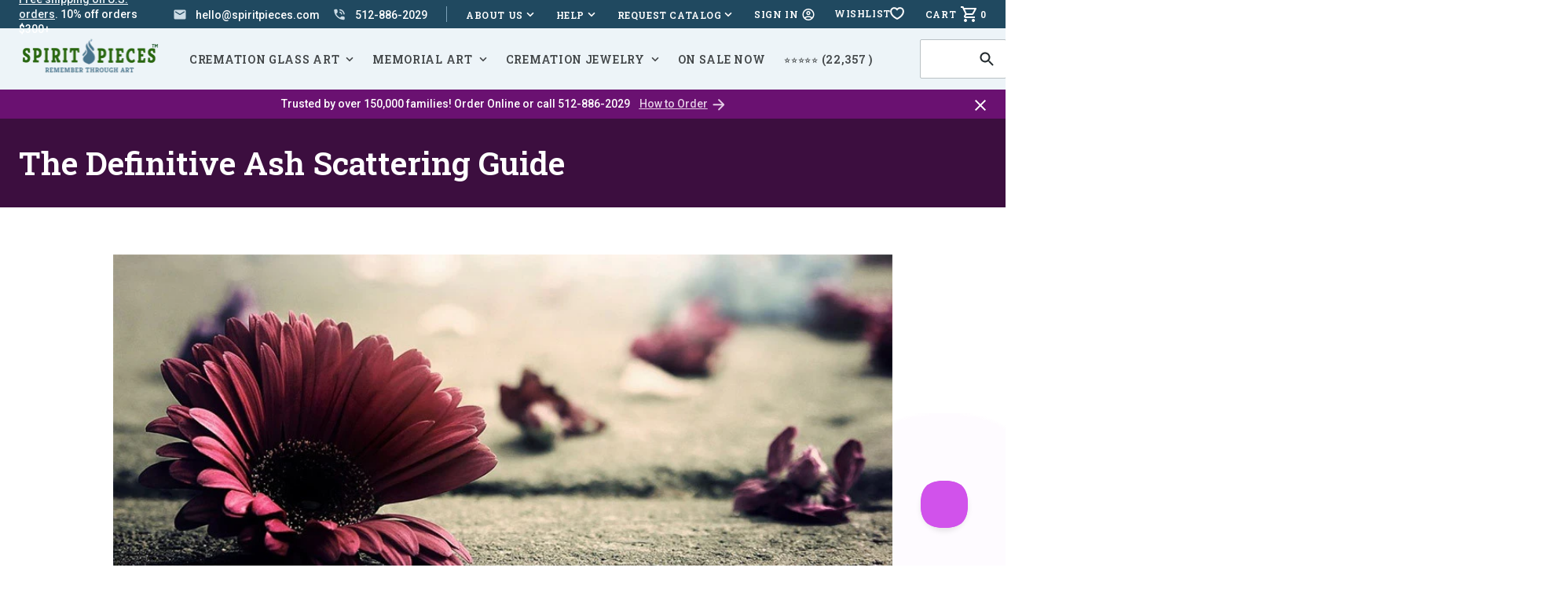

--- FILE ---
content_type: text/html; charset=utf-8
request_url: https://www.spiritpieces.com/pages/ash-scattering-guide
body_size: 57190
content:
<!doctype html>
<html class="no-js js-loading" lang="en">
    <head>
        <meta charset="utf-8">
        <meta http-equiv="X-UA-Compatible" content="IE=edge">
        <meta name="viewport" content="width=device-width,initial-scale=1">
        <link rel="canonical" href="https://www.spiritpieces.com/pages/ash-scattering-guide">
        <link rel="preconnect" href="https://cdn.shopify.com" crossorigin><link rel="shortcut icon" href="//www.spiritpieces.com/cdn/shop/files/favicon.png?crop=center&height=32&v=1648064864&width=32" type="image/png">
        <link rel="preconnect" href="https://fonts.googleapis.com">
        <link rel="preconnect" href="https://fonts.gstatic.com" crossorigin>

        

        <link rel="preload" as="script" href="//www.spiritpieces.com/cdn/shop/t/95/assets/main.min.js?v=10991529389372648981760278006">


      <!-- Google Tag Manager  
<script>(function(w,d,s,l,i){w[l]=w[l]||[];w[l].push({'gtm.start':
new Date().getTime(),event:'gtm.js'});var f=d.getElementsByTagName(s)[0],
j=d.createElement(s),dl=l!='dataLayer'?'&l='+l:'';j.async=true;j.src=
'https://www.googletagmanager.com/gtm.js?id='+i+dl;f.parentNode.insertBefore(j,f);
})(window,document,'script','dataLayer','GTM-MCNB6FQG');</script>
<!-- End Google Tag Manager add March 21 2024 -->
      
      
        <!-- Global site tag (gtag.js) - Google Analytics -->
        <script async src="https://www.googletagmanager.com/gtag/js?id=G-26QXC1NRY0"></script>
        <script>
          window.dataLayer = window.dataLayer || [];
          function gtag(){dataLayer.push(arguments);}
          gtag('js', new Date());
        
          gtag('config', 'G-26QXC1NRY0');
        </script>

        <script src="https://ajax.googleapis.com/ajax/libs/jquery/3.7.1/jquery.min.js"></script>
  
        <script src="//www.spiritpieces.com/cdn/shop/t/95/assets/main.min.js?v=10991529389372648981760278006" defer="defer"></script>
        

        
        

        
        
<!-- snippets/meta-tags.liquid -->

<meta property="og:site_name" content="Spirit Pieces">
<meta property="og:url" content="https://www.spiritpieces.com/pages/ash-scattering-guide">
<meta property="og:title" content="The Definitive Ash Scattering Guide | How to Scatter Cremains">
<meta property="og:type" content="website">
<meta property="og:description" content="A comprehensive guide about scattering cremation ash (cremains) in both what is involved and various services offering scattering services. From scattering ashes at sea to scattering ashes via shotgun you&#39;ll find what you&#39;re looking for here. From the creators of Spirit Pieces, the leading handmade memorial arts gallery."><meta property="og:image" content="http://www.spiritpieces.com/cdn/shop/files/tranquil_swirl_812ed747-01b4-417f-9a54-138fdc067340.jpg?crop=center&height=630&v=1624889501&width=1200">
    <meta property="og:image:secure_url" content="https://www.spiritpieces.com/cdn/shop/files/tranquil_swirl_812ed747-01b4-417f-9a54-138fdc067340.jpg?crop=center&height=630&v=1624889501&width=1200">
    <meta property="og:image:width" content="1200">
    <meta property="og:image:height" content="630">
<meta name="twitter:card" content="summary_large_image">
<meta name="twitter:title" content="The Definitive Ash Scattering Guide | How to Scatter Cremains">
<meta name="twitter:description" content="A comprehensive guide about scattering cremation ash (cremains) in both what is involved and various services offering scattering services. From scattering ashes at sea to scattering ashes via shotgun you&#39;ll find what you&#39;re looking for here. From the creators of Spirit Pieces, the leading handmade memorial arts gallery."><meta name="theme-color" content="#405f33">

        <!-- begin content_for_header -->
        <script>window.performance && window.performance.mark && window.performance.mark('shopify.content_for_header.start');</script><meta name="google-site-verification" content="qGKugsLfBPJlHGFqs5E2HxNR-LwiCH2YTLYS5vDJXb0">
<meta name="facebook-domain-verification" content="cztxv5tjzp251aory8f7ee1b7lydqb">
<meta id="shopify-digital-wallet" name="shopify-digital-wallet" content="/20371329/digital_wallets/dialog">
<meta name="shopify-checkout-api-token" content="1a940b9a61d579eda04b12ce908153cd">
<meta id="in-context-paypal-metadata" data-shop-id="20371329" data-venmo-supported="false" data-environment="production" data-locale="en_US" data-paypal-v4="true" data-currency="USD">
<script async="async" src="/checkouts/internal/preloads.js?locale=en-US"></script>
<link rel="preconnect" href="https://shop.app" crossorigin="anonymous">
<script async="async" src="https://shop.app/checkouts/internal/preloads.js?locale=en-US&shop_id=20371329" crossorigin="anonymous"></script>
<script id="apple-pay-shop-capabilities" type="application/json">{"shopId":20371329,"countryCode":"US","currencyCode":"USD","merchantCapabilities":["supports3DS"],"merchantId":"gid:\/\/shopify\/Shop\/20371329","merchantName":"Spirit Pieces","requiredBillingContactFields":["postalAddress","email","phone"],"requiredShippingContactFields":["postalAddress","email","phone"],"shippingType":"shipping","supportedNetworks":["visa","masterCard","amex","discover","elo","jcb"],"total":{"type":"pending","label":"Spirit Pieces","amount":"1.00"},"shopifyPaymentsEnabled":true,"supportsSubscriptions":true}</script>
<script id="shopify-features" type="application/json">{"accessToken":"1a940b9a61d579eda04b12ce908153cd","betas":["rich-media-storefront-analytics"],"domain":"www.spiritpieces.com","predictiveSearch":true,"shopId":20371329,"locale":"en"}</script>
<script>var Shopify = Shopify || {};
Shopify.shop = "spiritpieces.myshopify.com";
Shopify.locale = "en";
Shopify.currency = {"active":"USD","rate":"1.0"};
Shopify.country = "US";
Shopify.theme = {"name":"Update 2.4.2 |  Inline Videos","id":130827419733,"schema_name":"2.0 Starter theme","schema_version":"1.0.0","theme_store_id":null,"role":"main"};
Shopify.theme.handle = "null";
Shopify.theme.style = {"id":null,"handle":null};
Shopify.cdnHost = "www.spiritpieces.com/cdn";
Shopify.routes = Shopify.routes || {};
Shopify.routes.root = "/";</script>
<script type="module">!function(o){(o.Shopify=o.Shopify||{}).modules=!0}(window);</script>
<script>!function(o){function n(){var o=[];function n(){o.push(Array.prototype.slice.apply(arguments))}return n.q=o,n}var t=o.Shopify=o.Shopify||{};t.loadFeatures=n(),t.autoloadFeatures=n()}(window);</script>
<script>
  window.ShopifyPay = window.ShopifyPay || {};
  window.ShopifyPay.apiHost = "shop.app\/pay";
  window.ShopifyPay.redirectState = null;
</script>
<script id="shop-js-analytics" type="application/json">{"pageType":"page"}</script>
<script defer="defer" async type="module" src="//www.spiritpieces.com/cdn/shopifycloud/shop-js/modules/v2/client.init-shop-cart-sync_BApSsMSl.en.esm.js"></script>
<script defer="defer" async type="module" src="//www.spiritpieces.com/cdn/shopifycloud/shop-js/modules/v2/chunk.common_CBoos6YZ.esm.js"></script>
<script type="module">
  await import("//www.spiritpieces.com/cdn/shopifycloud/shop-js/modules/v2/client.init-shop-cart-sync_BApSsMSl.en.esm.js");
await import("//www.spiritpieces.com/cdn/shopifycloud/shop-js/modules/v2/chunk.common_CBoos6YZ.esm.js");

  window.Shopify.SignInWithShop?.initShopCartSync?.({"fedCMEnabled":true,"windoidEnabled":true});

</script>
<script>
  window.Shopify = window.Shopify || {};
  if (!window.Shopify.featureAssets) window.Shopify.featureAssets = {};
  window.Shopify.featureAssets['shop-js'] = {"shop-cart-sync":["modules/v2/client.shop-cart-sync_DJczDl9f.en.esm.js","modules/v2/chunk.common_CBoos6YZ.esm.js"],"init-fed-cm":["modules/v2/client.init-fed-cm_BzwGC0Wi.en.esm.js","modules/v2/chunk.common_CBoos6YZ.esm.js"],"init-windoid":["modules/v2/client.init-windoid_BS26ThXS.en.esm.js","modules/v2/chunk.common_CBoos6YZ.esm.js"],"init-shop-email-lookup-coordinator":["modules/v2/client.init-shop-email-lookup-coordinator_DFwWcvrS.en.esm.js","modules/v2/chunk.common_CBoos6YZ.esm.js"],"shop-cash-offers":["modules/v2/client.shop-cash-offers_DthCPNIO.en.esm.js","modules/v2/chunk.common_CBoos6YZ.esm.js","modules/v2/chunk.modal_Bu1hFZFC.esm.js"],"shop-button":["modules/v2/client.shop-button_D_JX508o.en.esm.js","modules/v2/chunk.common_CBoos6YZ.esm.js"],"shop-toast-manager":["modules/v2/client.shop-toast-manager_tEhgP2F9.en.esm.js","modules/v2/chunk.common_CBoos6YZ.esm.js"],"avatar":["modules/v2/client.avatar_BTnouDA3.en.esm.js"],"pay-button":["modules/v2/client.pay-button_BuNmcIr_.en.esm.js","modules/v2/chunk.common_CBoos6YZ.esm.js"],"init-shop-cart-sync":["modules/v2/client.init-shop-cart-sync_BApSsMSl.en.esm.js","modules/v2/chunk.common_CBoos6YZ.esm.js"],"shop-login-button":["modules/v2/client.shop-login-button_DwLgFT0K.en.esm.js","modules/v2/chunk.common_CBoos6YZ.esm.js","modules/v2/chunk.modal_Bu1hFZFC.esm.js"],"init-customer-accounts-sign-up":["modules/v2/client.init-customer-accounts-sign-up_TlVCiykN.en.esm.js","modules/v2/client.shop-login-button_DwLgFT0K.en.esm.js","modules/v2/chunk.common_CBoos6YZ.esm.js","modules/v2/chunk.modal_Bu1hFZFC.esm.js"],"init-shop-for-new-customer-accounts":["modules/v2/client.init-shop-for-new-customer-accounts_DrjXSI53.en.esm.js","modules/v2/client.shop-login-button_DwLgFT0K.en.esm.js","modules/v2/chunk.common_CBoos6YZ.esm.js","modules/v2/chunk.modal_Bu1hFZFC.esm.js"],"init-customer-accounts":["modules/v2/client.init-customer-accounts_C0Oh2ljF.en.esm.js","modules/v2/client.shop-login-button_DwLgFT0K.en.esm.js","modules/v2/chunk.common_CBoos6YZ.esm.js","modules/v2/chunk.modal_Bu1hFZFC.esm.js"],"shop-follow-button":["modules/v2/client.shop-follow-button_C5D3XtBb.en.esm.js","modules/v2/chunk.common_CBoos6YZ.esm.js","modules/v2/chunk.modal_Bu1hFZFC.esm.js"],"checkout-modal":["modules/v2/client.checkout-modal_8TC_1FUY.en.esm.js","modules/v2/chunk.common_CBoos6YZ.esm.js","modules/v2/chunk.modal_Bu1hFZFC.esm.js"],"lead-capture":["modules/v2/client.lead-capture_D-pmUjp9.en.esm.js","modules/v2/chunk.common_CBoos6YZ.esm.js","modules/v2/chunk.modal_Bu1hFZFC.esm.js"],"shop-login":["modules/v2/client.shop-login_BmtnoEUo.en.esm.js","modules/v2/chunk.common_CBoos6YZ.esm.js","modules/v2/chunk.modal_Bu1hFZFC.esm.js"],"payment-terms":["modules/v2/client.payment-terms_BHOWV7U_.en.esm.js","modules/v2/chunk.common_CBoos6YZ.esm.js","modules/v2/chunk.modal_Bu1hFZFC.esm.js"]};
</script>
<script>(function() {
  var isLoaded = false;
  function asyncLoad() {
    if (isLoaded) return;
    isLoaded = true;
    var urls = ["https:\/\/loox.io\/widget\/N1QKZz_uQ\/loox.1503601250517.js?shop=spiritpieces.myshopify.com","https:\/\/load.csell.co\/assets\/js\/cross-sell.js?shop=spiritpieces.myshopify.com","https:\/\/load.csell.co\/assets\/v2\/js\/core\/xsell.js?shop=spiritpieces.myshopify.com","https:\/\/d23dclunsivw3h.cloudfront.net\/redirect-app.js?shop=spiritpieces.myshopify.com","https:\/\/productoptions.w3apps.co\/js\/options.js?shop=spiritpieces.myshopify.com","https:\/\/tabs.stationmade.com\/registered-scripts\/tabs-by-station.js?shop=spiritpieces.myshopify.com","https:\/\/schemaplusfiles.s3.amazonaws.com\/loader.min.js?shop=spiritpieces.myshopify.com","https:\/\/static.klaviyo.com\/onsite\/js\/klaviyo.js?company_id=XYutMe\u0026shop=spiritpieces.myshopify.com","\/\/backinstock.useamp.com\/widget\/23211_1767155061.js?category=bis\u0026v=6\u0026shop=spiritpieces.myshopify.com"];
    for (var i = 0; i < urls.length; i++) {
      var s = document.createElement('script');
      s.type = 'text/javascript';
      s.async = true;
      s.src = urls[i];
      var x = document.getElementsByTagName('script')[0];
      x.parentNode.insertBefore(s, x);
    }
  };
  if(window.attachEvent) {
    window.attachEvent('onload', asyncLoad);
  } else {
    window.addEventListener('load', asyncLoad, false);
  }
})();</script>
<script id="__st">var __st={"a":20371329,"offset":-21600,"reqid":"b4ffaaec-a0ab-4711-855e-3c95be9e9f79-1768928001","pageurl":"www.spiritpieces.com\/pages\/ash-scattering-guide","s":"pages-222335376","u":"8b3931b537fe","p":"page","rtyp":"page","rid":222335376};</script>
<script>window.ShopifyPaypalV4VisibilityTracking = true;</script>
<script id="captcha-bootstrap">!function(){'use strict';const t='contact',e='account',n='new_comment',o=[[t,t],['blogs',n],['comments',n],[t,'customer']],c=[[e,'customer_login'],[e,'guest_login'],[e,'recover_customer_password'],[e,'create_customer']],r=t=>t.map((([t,e])=>`form[action*='/${t}']:not([data-nocaptcha='true']) input[name='form_type'][value='${e}']`)).join(','),a=t=>()=>t?[...document.querySelectorAll(t)].map((t=>t.form)):[];function s(){const t=[...o],e=r(t);return a(e)}const i='password',u='form_key',d=['recaptcha-v3-token','g-recaptcha-response','h-captcha-response',i],f=()=>{try{return window.sessionStorage}catch{return}},m='__shopify_v',_=t=>t.elements[u];function p(t,e,n=!1){try{const o=window.sessionStorage,c=JSON.parse(o.getItem(e)),{data:r}=function(t){const{data:e,action:n}=t;return t[m]||n?{data:e,action:n}:{data:t,action:n}}(c);for(const[e,n]of Object.entries(r))t.elements[e]&&(t.elements[e].value=n);n&&o.removeItem(e)}catch(o){console.error('form repopulation failed',{error:o})}}const l='form_type',E='cptcha';function T(t){t.dataset[E]=!0}const w=window,h=w.document,L='Shopify',v='ce_forms',y='captcha';let A=!1;((t,e)=>{const n=(g='f06e6c50-85a8-45c8-87d0-21a2b65856fe',I='https://cdn.shopify.com/shopifycloud/storefront-forms-hcaptcha/ce_storefront_forms_captcha_hcaptcha.v1.5.2.iife.js',D={infoText:'Protected by hCaptcha',privacyText:'Privacy',termsText:'Terms'},(t,e,n)=>{const o=w[L][v],c=o.bindForm;if(c)return c(t,g,e,D).then(n);var r;o.q.push([[t,g,e,D],n]),r=I,A||(h.body.append(Object.assign(h.createElement('script'),{id:'captcha-provider',async:!0,src:r})),A=!0)});var g,I,D;w[L]=w[L]||{},w[L][v]=w[L][v]||{},w[L][v].q=[],w[L][y]=w[L][y]||{},w[L][y].protect=function(t,e){n(t,void 0,e),T(t)},Object.freeze(w[L][y]),function(t,e,n,w,h,L){const[v,y,A,g]=function(t,e,n){const i=e?o:[],u=t?c:[],d=[...i,...u],f=r(d),m=r(i),_=r(d.filter((([t,e])=>n.includes(e))));return[a(f),a(m),a(_),s()]}(w,h,L),I=t=>{const e=t.target;return e instanceof HTMLFormElement?e:e&&e.form},D=t=>v().includes(t);t.addEventListener('submit',(t=>{const e=I(t);if(!e)return;const n=D(e)&&!e.dataset.hcaptchaBound&&!e.dataset.recaptchaBound,o=_(e),c=g().includes(e)&&(!o||!o.value);(n||c)&&t.preventDefault(),c&&!n&&(function(t){try{if(!f())return;!function(t){const e=f();if(!e)return;const n=_(t);if(!n)return;const o=n.value;o&&e.removeItem(o)}(t);const e=Array.from(Array(32),(()=>Math.random().toString(36)[2])).join('');!function(t,e){_(t)||t.append(Object.assign(document.createElement('input'),{type:'hidden',name:u})),t.elements[u].value=e}(t,e),function(t,e){const n=f();if(!n)return;const o=[...t.querySelectorAll(`input[type='${i}']`)].map((({name:t})=>t)),c=[...d,...o],r={};for(const[a,s]of new FormData(t).entries())c.includes(a)||(r[a]=s);n.setItem(e,JSON.stringify({[m]:1,action:t.action,data:r}))}(t,e)}catch(e){console.error('failed to persist form',e)}}(e),e.submit())}));const S=(t,e)=>{t&&!t.dataset[E]&&(n(t,e.some((e=>e===t))),T(t))};for(const o of['focusin','change'])t.addEventListener(o,(t=>{const e=I(t);D(e)&&S(e,y())}));const B=e.get('form_key'),M=e.get(l),P=B&&M;t.addEventListener('DOMContentLoaded',(()=>{const t=y();if(P)for(const e of t)e.elements[l].value===M&&p(e,B);[...new Set([...A(),...v().filter((t=>'true'===t.dataset.shopifyCaptcha))])].forEach((e=>S(e,t)))}))}(h,new URLSearchParams(w.location.search),n,t,e,['guest_login'])})(!0,!1)}();</script>
<script integrity="sha256-4kQ18oKyAcykRKYeNunJcIwy7WH5gtpwJnB7kiuLZ1E=" data-source-attribution="shopify.loadfeatures" defer="defer" src="//www.spiritpieces.com/cdn/shopifycloud/storefront/assets/storefront/load_feature-a0a9edcb.js" crossorigin="anonymous"></script>
<script crossorigin="anonymous" defer="defer" src="//www.spiritpieces.com/cdn/shopifycloud/storefront/assets/shopify_pay/storefront-65b4c6d7.js?v=20250812"></script>
<script data-source-attribution="shopify.dynamic_checkout.dynamic.init">var Shopify=Shopify||{};Shopify.PaymentButton=Shopify.PaymentButton||{isStorefrontPortableWallets:!0,init:function(){window.Shopify.PaymentButton.init=function(){};var t=document.createElement("script");t.src="https://www.spiritpieces.com/cdn/shopifycloud/portable-wallets/latest/portable-wallets.en.js",t.type="module",document.head.appendChild(t)}};
</script>
<script data-source-attribution="shopify.dynamic_checkout.buyer_consent">
  function portableWalletsHideBuyerConsent(e){var t=document.getElementById("shopify-buyer-consent"),n=document.getElementById("shopify-subscription-policy-button");t&&n&&(t.classList.add("hidden"),t.setAttribute("aria-hidden","true"),n.removeEventListener("click",e))}function portableWalletsShowBuyerConsent(e){var t=document.getElementById("shopify-buyer-consent"),n=document.getElementById("shopify-subscription-policy-button");t&&n&&(t.classList.remove("hidden"),t.removeAttribute("aria-hidden"),n.addEventListener("click",e))}window.Shopify?.PaymentButton&&(window.Shopify.PaymentButton.hideBuyerConsent=portableWalletsHideBuyerConsent,window.Shopify.PaymentButton.showBuyerConsent=portableWalletsShowBuyerConsent);
</script>
<script data-source-attribution="shopify.dynamic_checkout.cart.bootstrap">document.addEventListener("DOMContentLoaded",(function(){function t(){return document.querySelector("shopify-accelerated-checkout-cart, shopify-accelerated-checkout")}if(t())Shopify.PaymentButton.init();else{new MutationObserver((function(e,n){t()&&(Shopify.PaymentButton.init(),n.disconnect())})).observe(document.body,{childList:!0,subtree:!0})}}));
</script>
<link id="shopify-accelerated-checkout-styles" rel="stylesheet" media="screen" href="https://www.spiritpieces.com/cdn/shopifycloud/portable-wallets/latest/accelerated-checkout-backwards-compat.css" crossorigin="anonymous">
<style id="shopify-accelerated-checkout-cart">
        #shopify-buyer-consent {
  margin-top: 1em;
  display: inline-block;
  width: 100%;
}

#shopify-buyer-consent.hidden {
  display: none;
}

#shopify-subscription-policy-button {
  background: none;
  border: none;
  padding: 0;
  text-decoration: underline;
  font-size: inherit;
  cursor: pointer;
}

#shopify-subscription-policy-button::before {
  box-shadow: none;
}

      </style>

<script>window.performance && window.performance.mark && window.performance.mark('shopify.content_for_header.end');</script>
        <!-- end content_for_header -->

        <style data-shopify>
            :root {
                --color-primary: #405f33;
                --color-primary-100: #f0f8ed;
                --color-primary-200: #cfdfc8;
                --color-primary-300: #83a375;
                --color-primary-400: #1c3f0e;
                --color-secondary: #48748d;
                --color-secondary-100: #edf4f8;
                --color-secondary-200: #ccdce6;
                --color-secondary-300: #7aa1b8;
                --color-secondary-400: #204960;
                --color-accent: #8d0797;
                --color-accent-100: #f6eef7;
                --color-accent-200: #e4cce6;
                --color-accent-300: #6a1171;
                --color-accent-400: #3c0e3f;
            }

            .no-js:not(html) {
                display: none !important;
            }

            html.no-js .no-js:not(html) {
                display: block !important;
            }

            .no-js-inline {
                display: none !important;
            }

            html.no-js .no-js-inline {
                display: inline-block !important;
            }

            html.no-js .no-js-hidden {
                display: none !important;
            }

            html {
                box-sizing: border-box;
                -webkit-font-smoothing: antialiased;
                -moz-osx-font-smoothing: grayscale;
                min-height: 100vh;
                text-size-adjust: none;
                -webkit-text-size-adjust: none;
                -moz-text-size-adjust: none;
                -ms-text-size-adjust: none;
            }

            html.js-loading body { 
                opacity: 0; 
            }

            html.js-loading .is-closed, 
            html.js-loading .overlay { 
                display: none; 
            }

            body { 
                margin: 0;
                width: 100vw; 
                min-height: 100vh;
                text-size-adjust: none;
                -webkit-text-size-adjust: none;
                -moz-text-size-adjust: none;
                -ms-text-size-adjust: none;
            }

            *, *:before, *:after {
                box-sizing: inherit;
            }

            ul, ol {
                margin: 0;
                padding: 0;
            }

            ul li, 
            ol li { 
                list-style: none;
            }

            img {
                display: block;
                width: 100%;
                height: auto;
            }

            figure {
                margin:0;
                padding:0;
            }

            [data-behavior] {
                -webkit-tap-highlight-color: transparent;
            }
        </style>

        

        <style>
          .cart__small {
            background: white;
            border: 1px solid var(--color-primary);;
            color: black;
            position: absolute;
            top: 55px;
            right: 14px;
            z-index: 10000;
            overflow-y: scroll;
            width: 350px;
            max-height: 300px;
            flex-direction: column;
            display: none;
          }

          @media screen and (min-width: 80em) {
            .cart__small {
              position: fixed;
            }
          }

          .cart__small-bar {
            top: 45px !important;
            right: 0px !important;
          }
          
          .cart__small:before {
            content: "";
            width: 10px;
            position: absolute;
            height: 10px;
            -webkit-transform: rotate(45deg);
            top: -5px;
            border-top: 1px solid;
            border-left: 1px solid;
            z-index: 10;
            background: white;
            right: 43px;
          }
          
          .cart__small-item {
            border-bottom: 1px solid var(--color-primary);;
            padding: .75rem;
            display: flex;
            align-items: center;
            gap: 1rem;
          }
          
          .cart__small-item-image {
            width: 60px;
          }
            
          .cart__small-item-title {
            font-size: .825rem;
          }
          
          .cart__small-item-price {
            white-space: nowrap;
            font-size: .75rem;
          }
          
          .cart__small-checkout {
            padding: .25rem .75rem;
            display: flex;
            position: sticky;
            justify-content: space-between;
            align-items: center;
            bottom: 0px;
            background: white;
            border-top: 1px solid var(--color-primary);;
          }
          
          .cart__small-checkout-button {
            padding: 10px !important;
          }

          .cart__small-mobile-none {
            display: none;
          }

          @media screen and (min-width: 48em) {
            .cart__small-mobile-none {
              display: inherit;
            }
          }
          </style>

        <!-- snippets/optimize-installation.liquid -->





        <link rel="preload" href="//www.spiritpieces.com/cdn/shop/t/95/assets/main.min.css?v=166609447894522130841760278006" as="style" onload="this.onload=null; this.rel='stylesheet'; document.documentElement.classList.remove('js-loading');">
        <noscript><link rel="stylesheet" href="//www.spiritpieces.com/cdn/shop/t/95/assets/main.min.css?v=166609447894522130841760278006"></noscript>

        <script>document.documentElement.className = document.documentElement.className.replace('no-js', 'js');</script>

        <!-- snippets/lazyload-js-css.liquid -->

<script>
  // This is required by W3 Production Options to disply additional prices correctly
  var scriptsToInject = []

  function lazyloadJQuery() {
    const jquery = document.createElement('script');
    
    jquery.setAttribute('src', 'https://code.jquery.com/jquery-3.6.0.min.js');
    jquery.setAttribute('integrity', 'sha256-/xUj+3OJU5yExlq6GSYGSHk7tPXikynS7ogEvDej/m4=');
    jquery.setAttribute('crossorigin', 'anonymous');

    jquery.onload = function() {
      const event = new Event('jqueryLoaded');
      document.dispatchEvent(event);
    }

    scriptsToInject.push( jquery );
    document.head.append( jquery );

  }

  function lazyloadJQueryAPI() {
    const jqueryAPI = document.createElement('script');
    
    jqueryAPI.setAttribute('src', '//www.spiritpieces.com/cdn/shopifycloud/storefront/assets/themes_support/api.jquery-7ab1a3a4.js');
    jqueryAPI.setAttribute('crossorigin', 'anonymous');

    jqueryAPI.onload = function() {
      const event = new Event('jqueryAPILoaded');
      document.dispatchEvent(event);
    }

    scriptsToInject.push( jqueryAPI );
    document.head.append( jqueryAPI );
  }

  function activity(eventName){
      
      
      activityEvents.forEach(function(eventName) {
          // Now that we've initialized the functions, we don't need to listen for events anymore
          document.removeEventListener(eventName, activity, true);
      });
  }

  // An array of DOM events that should be interpreted as user activity.
  var activityEvents = [
    'mousedown', 'mousemove', 'keydown', 'scroll',
    'touchstart'
  ];

  window.addEventListener('load', function(){
    // Add these events to the document. Register the activity function as the listener parameter.
    activityEvents.forEach(function(eventName) {
      document.addEventListener(eventName, activity, true);
    });
  });
</script>

        
        <link rel="preload" href="https://fonts.googleapis.com/css2?family=Roboto+Slab:wght@600;700&family=Roboto:ital,wght@0,400;0,500;0,700;1,400;1,500;1,700&display=swap" as="style" onload="this.onload=null;this.rel='stylesheet'">
        
        <script>var loox_global_hash = '1768926541440';</script><style>.loox-reviews-default { max-width: 1200px; margin: 0 auto; }.loox-rating .loox-icon { color:#E07400; }
:root { --lxs-rating-icon-color: #E07400; }</style>
        <link rel="preload stylesheet" href="//www.spiritpieces.com/cdn/shop/t/95/assets/boost-pfs-instant-search.css?v=112709098622086343251760278006" as="style"><link href="//www.spiritpieces.com/cdn/shop/t/95/assets/boost-pfs-custom.css?v=148965040213024683071760278006" rel="stylesheet" type="text/css" media="all" />
<style data-id="boost-pfs-style">
    .boost-pfs-filter-option-title-text {}

   .boost-pfs-filter-tree-v .boost-pfs-filter-option-title-text:before {}
    .boost-pfs-filter-tree-v .boost-pfs-filter-option.boost-pfs-filter-option-collapsed .boost-pfs-filter-option-title-text:before {}
    .boost-pfs-filter-tree-h .boost-pfs-filter-option-title-heading:before {}

    .boost-pfs-filter-refine-by .boost-pfs-filter-option-title h3 {}

    .boost-pfs-filter-option-content .boost-pfs-filter-option-item-list .boost-pfs-filter-option-item button,
    .boost-pfs-filter-option-content .boost-pfs-filter-option-item-list .boost-pfs-filter-option-item .boost-pfs-filter-button,
    .boost-pfs-filter-option-range-amount input,
    .boost-pfs-filter-tree-v .boost-pfs-filter-refine-by .boost-pfs-filter-refine-by-items .refine-by-item,
    .boost-pfs-filter-refine-by-wrapper-v .boost-pfs-filter-refine-by .boost-pfs-filter-refine-by-items .refine-by-item,
    .boost-pfs-filter-refine-by .boost-pfs-filter-option-title,
    .boost-pfs-filter-refine-by .boost-pfs-filter-refine-by-items .refine-by-item>a,
    .boost-pfs-filter-refine-by>span,
    .boost-pfs-filter-clear,
    .boost-pfs-filter-clear-all{}
    .boost-pfs-filter-tree-h .boost-pfs-filter-pc .boost-pfs-filter-refine-by-items .refine-by-item .boost-pfs-filter-clear .refine-by-type,
    .boost-pfs-filter-refine-by-wrapper-h .boost-pfs-filter-pc .boost-pfs-filter-refine-by-items .refine-by-item .boost-pfs-filter-clear .refine-by-type {}

    .boost-pfs-filter-option-multi-level-collections .boost-pfs-filter-option-multi-level-list .boost-pfs-filter-option-item .boost-pfs-filter-button-arrow .boost-pfs-arrow:before,
    .boost-pfs-filter-option-multi-level-tag .boost-pfs-filter-option-multi-level-list .boost-pfs-filter-option-item .boost-pfs-filter-button-arrow .boost-pfs-arrow:before {}

    .boost-pfs-filter-refine-by-wrapper-v .boost-pfs-filter-refine-by .boost-pfs-filter-refine-by-items .refine-by-item .boost-pfs-filter-clear:after,
    .boost-pfs-filter-refine-by-wrapper-v .boost-pfs-filter-refine-by .boost-pfs-filter-refine-by-items .refine-by-item .boost-pfs-filter-clear:before,
    .boost-pfs-filter-tree-v .boost-pfs-filter-refine-by .boost-pfs-filter-refine-by-items .refine-by-item .boost-pfs-filter-clear:after,
    .boost-pfs-filter-tree-v .boost-pfs-filter-refine-by .boost-pfs-filter-refine-by-items .refine-by-item .boost-pfs-filter-clear:before,
    .boost-pfs-filter-refine-by-wrapper-h .boost-pfs-filter-pc .boost-pfs-filter-refine-by-items .refine-by-item .boost-pfs-filter-clear:after,
    .boost-pfs-filter-refine-by-wrapper-h .boost-pfs-filter-pc .boost-pfs-filter-refine-by-items .refine-by-item .boost-pfs-filter-clear:before,
    .boost-pfs-filter-tree-h .boost-pfs-filter-pc .boost-pfs-filter-refine-by-items .refine-by-item .boost-pfs-filter-clear:after,
    .boost-pfs-filter-tree-h .boost-pfs-filter-pc .boost-pfs-filter-refine-by-items .refine-by-item .boost-pfs-filter-clear:before {}
    .boost-pfs-filter-option-range-slider .noUi-value-horizontal {}

    .boost-pfs-filter-tree-mobile-button button,
    .boost-pfs-filter-top-sorting-mobile button {}
    .boost-pfs-filter-top-sorting-mobile button>span:after {}
  </style>

        
<!-- Google Consent Mode V2 Consentmo -->
<script>
  window.consentmo_gcm_initial_state = "7";
  window.consentmo_gcm_state = "1";
  window.consentmo_gcm_security_storage = "strict";
  window.consentmo_gcm_ad_storage = "marketing";
  window.consentmo_gcm_analytics_storage = "analytics";
  window.consentmo_gcm_functionality_storage = "functionality";
  window.consentmo_gcm_personalization_storage = "functionality";
  window.consentmo_gcm_ads_data_redaction = "true";
  window.consentmo_gcm_url_passthrough = "";
  window.consentmo_gcm_data_layer_name = "dataLayer";
  
  // Google Consent Mode V2 integration script from Consentmo GDPR
  window.isenseRules = {};
  window.isenseRules.gcm = {
      gcmVersion: 2,
      integrationVersion: 3,
      customChanges: false,
      consentUpdated: false,
      initialState: 7,
      isCustomizationEnabled: false,
      adsDataRedaction: true,
      urlPassthrough: false,
      dataLayer: 'dataLayer',
      categories: { ad_personalization: "marketing", ad_storage: "marketing", ad_user_data: "marketing", analytics_storage: "analytics", functionality_storage: "functionality", personalization_storage: "functionality", security_storage: "strict"},
      storage: { ad_personalization: "false", ad_storage: "false", ad_user_data: "false", analytics_storage: "false", functionality_storage: "false", personalization_storage: "false", security_storage: "false", wait_for_update: 2000 }
  };
  if(window.consentmo_gcm_state !== null && window.consentmo_gcm_state !== "" && window.consentmo_gcm_state !== "0") {
    window.isenseRules.gcm.isCustomizationEnabled = true;
    window.isenseRules.gcm.initialState = window.consentmo_gcm_initial_state === null || window.consentmo_gcm_initial_state.trim() === "" ? window.isenseRules.gcm.initialState : window.consentmo_gcm_initial_state;
    window.isenseRules.gcm.categories.ad_storage = window.consentmo_gcm_ad_storage === null || window.consentmo_gcm_ad_storage.trim() === "" ? window.isenseRules.gcm.categories.ad_storage : window.consentmo_gcm_ad_storage;
    window.isenseRules.gcm.categories.ad_user_data = window.consentmo_gcm_ad_storage === null || window.consentmo_gcm_ad_storage.trim() === "" ? window.isenseRules.gcm.categories.ad_user_data : window.consentmo_gcm_ad_storage;
    window.isenseRules.gcm.categories.ad_personalization = window.consentmo_gcm_ad_storage === null || window.consentmo_gcm_ad_storage.trim() === "" ? window.isenseRules.gcm.categories.ad_personalization : window.consentmo_gcm_ad_storage;
    window.isenseRules.gcm.categories.analytics_storage = window.consentmo_gcm_analytics_storage === null || window.consentmo_gcm_analytics_storage.trim() === "" ? window.isenseRules.gcm.categories.analytics_storage : window.consentmo_gcm_analytics_storage;
    window.isenseRules.gcm.categories.functionality_storage = window.consentmo_gcm_functionality_storage === null || window.consentmo_gcm_functionality_storage.trim() === "" ? window.isenseRules.gcm.categories.functionality_storage : window.consentmo_gcm_functionality_storage;
    window.isenseRules.gcm.categories.personalization_storage = window.consentmo_gcm_personalization_storage === null || window.consentmo_gcm_personalization_storage.trim() === "" ? window.isenseRules.gcm.categories.personalization_storage : window.consentmo_gcm_personalization_storage;
    window.isenseRules.gcm.categories.security_storage = window.consentmo_gcm_security_storage === null || window.consentmo_gcm_security_storage.trim() === "" ? window.isenseRules.gcm.categories.security_storage : window.consentmo_gcm_security_storage;
    window.isenseRules.gcm.urlPassthrough = window.consentmo_gcm_url_passthrough === null || window.consentmo_gcm_url_passthrough.trim() === "" ? window.isenseRules.gcm.urlPassthrough : window.consentmo_gcm_url_passthrough;
    window.isenseRules.gcm.adsDataRedaction = window.consentmo_gcm_ads_data_redaction === null || window.consentmo_gcm_ads_data_redaction.trim() === "" ? window.isenseRules.gcm.adsDataRedaction : window.consentmo_gcm_ads_data_redaction;
    window.isenseRules.gcm.dataLayer = window.consentmo_gcm_data_layer_name === null || window.consentmo_gcm_data_layer_name.trim() === "" ? window.isenseRules.gcm.dataLayer : window.consentmo_gcm_data_layer_name;
  }
  window.isenseRules.initializeGcm = function (rules) {
    if(window.isenseRules.gcm.isCustomizationEnabled) {
      rules.initialState = window.isenseRules.gcm.initialState;
      rules.urlPassthrough = window.isenseRules.gcm.urlPassthrough === true || window.isenseRules.gcm.urlPassthrough === 'true';
      rules.adsDataRedaction = window.isenseRules.gcm.adsDataRedaction === true || window.isenseRules.gcm.adsDataRedaction === 'true';
    }
    
    let initialState = parseInt(rules.initialState);
    let marketingBlocked = initialState === 0 || initialState === 2 || initialState === 5 || initialState === 7;
    let analyticsBlocked = initialState === 0 || initialState === 3 || initialState === 6 || initialState === 7;
    let functionalityBlocked = initialState === 4 || initialState === 5 || initialState === 6 || initialState === 7;

    let gdprCache = localStorage.getItem('gdprCache') ? JSON.parse(localStorage.getItem('gdprCache')) : null;
    if (gdprCache && typeof gdprCache.updatedPreferences !== "undefined") {
      let updatedPreferences = gdprCache.updatedPreferences;
      marketingBlocked = parseInt(updatedPreferences.indexOf('marketing')) > -1;
      analyticsBlocked = parseInt(updatedPreferences.indexOf('analytics')) > -1;
      functionalityBlocked = parseInt(updatedPreferences.indexOf('functionality')) > -1;
    }

    Object.entries(rules.categories).forEach(category => {
      if(rules.storage.hasOwnProperty(category[0])) {
        switch(category[1]) {
          case 'strict':
            rules.storage[category[0]] = "granted";
            break;
          case 'marketing':
            rules.storage[category[0]] = marketingBlocked ? "denied" : "granted";
            break;
          case 'analytics':
            rules.storage[category[0]] = analyticsBlocked ? "denied" : "granted";
            break;
          case 'functionality':
            rules.storage[category[0]] = functionalityBlocked ? "denied" : "granted";
            break;
        }
      }
    });
    rules.consentUpdated = true;
    isenseRules.gcm = rules;
  }

  // Google Consent Mode - initialization start
  window.isenseRules.initializeGcm({
    ...window.isenseRules.gcm,
    adsDataRedaction: true,
    urlPassthrough: false,
    initialState: 7
  });

  /*
  * initialState acceptable values:
  * 0 - Set both ad_storage and analytics_storage to denied
  * 1 - Set all categories to granted
  * 2 - Set only ad_storage to denied
  * 3 - Set only analytics_storage to denied
  * 4 - Set only functionality_storage to denied
  * 5 - Set both ad_storage and functionality_storage to denied
  * 6 - Set both analytics_storage and functionality_storage to denied
  * 7 - Set all categories to denied
  */

  window[window.isenseRules.gcm.dataLayer] = window[window.isenseRules.gcm.dataLayer] || [];
  function gtag() { window[window.isenseRules.gcm.dataLayer].push(arguments); }
  gtag("consent", "default", isenseRules.gcm.storage);
  isenseRules.gcm.adsDataRedaction && gtag("set", "ads_data_redaction", isenseRules.gcm.adsDataRedaction);
  isenseRules.gcm.urlPassthrough && gtag("set", "url_passthrough", isenseRules.gcm.urlPassthrough);
</script>

<!-- Google tag (gtag.js) -->
<script async src="https://www.googletagmanager.com/gtag/js?id=AW-1001430767"></script>
<script>
  window.dataLayer = window.dataLayer || [];
  function gtag(){dataLayer.push(arguments);}
  gtag('js', new Date());

  gtag('config', 'AW-1001430767');
</script> 

<!-- FB Verification -->
<meta name="facebook-domain-verification" content="yd2ueiif4zaiktfubioehp1qspejui" />

<!--bing merchant center -->
<meta name="msvalidate.01" content="847B7576E254DC6E7CDF8EC9339E270D" />

<!-- Bing Ad Tracking -->
<script>(function(w,d,t,r,u){var f,n,i;w[u]=w[u]||[],f=function(){var o={ti:"5714595"};o.q=w[u],w[u]=new UET(o),w[u].push("pageLoad")},n=d.createElement(t),n.src=r,n.async=1,n.onload=n.onreadystatechange=function(){var s=this.readyState;s&&s!=="loaded"&&s!=="complete"||(f(),n.onload=n.onreadystatechange=null)},i=d.getElementsByTagName(t)[0],i.parentNode.insertBefore(n,i)})(window,document,"script","//bat.bing.com/bat.js","uetq");</script><noscript><p>JavaScript is required for this feature.</p><img src="//bat.bing.com/action/0?ti=5714595&Ver=2" height="0" width="0" alt="Bing Tracking Pixel" style="display:none; visibility: hidden;" /></noscript>

<!-- Linked in tracker -->
<script type="text/javascript">
_linkedin_partner_id = "959905";
window._linkedin_data_partner_ids = window._linkedin_data_partner_ids || [];
window._linkedin_data_partner_ids.push(_linkedin_partner_id);
</script><script type="text/javascript">
(function(l) {
if (!l){window.lintrk = function(a,b){window.lintrk.q.push([a,b])};
window.lintrk.q=[]}
var s = document.getElementsByTagName("script")[0];
var b = document.createElement("script");
b.type = "text/javascript";b.async = true;
b.src = "https://snap.licdn.com/li.lms-analytics/insight.min.js";
s.parentNode.insertBefore(b, s);})(window.lintrk);
</script>
<noscript>
<img height="1" width="1" style="display:none;" alt="" src="https://px.ads.linkedin.com/collect/?pid=959905&fmt=gif" />
</noscript>

        <!-- Beacon -->
        <script type="text/javascript">!function(e,t,n){function a(){var e=t.getElementsByTagName("script")[0],n=t.createElement("script");n.type="text/javascript",n.async=!0,n.src="https://beacon-v2.helpscout.net",e.parentNode.insertBefore(n,e)}if(e.Beacon=n=function(t,n,a){e.Beacon.readyQueue.push({method:t,options:n,data:a})},n.readyQueue=[],"complete"===t.readyState)return a();e.attachEvent?e.attachEvent("onload",a):e.addEventListener("load",a,!1)}(window,document,window.Beacon||function(){});</script>
        <script type="text/javascript">window.Beacon('init', 'b2b9f996-6333-48f9-a33c-a637e2aa9057')</script>
        <!-- End Beacon -->

    
        <!-- SlideRule Script Start -->
        <script name="sliderule-tracking" data-ot-ignore>
(function(){
	slideruleData = {
    "version":"v0.0.1",
    "referralExclusion":"/(paypal|visa|MasterCard|clicksafe|arcot\.com|geschuetzteinkaufen|checkout\.shopify\.com|checkout\.rechargeapps\.com|portal\.afterpay\.com|payfort)/",
    "googleSignals":true,
    "anonymizeIp":true,
    "productClicks":true,
    "persistentUserId":true,
    "hideBranding":false,
    "ecommerce":{"currencyCode":"USD",
    "impressions":[]},
    "pageType":"page",
	"destinations":{"google_analytics_4":{"measurementIds":["G-26QXC1NRY0"]}},
    "cookieUpdate":true
	}

	
		slideruleData.themeMode = "live"
	

	


	
	})();
</script>
<script async type="text/javascript" src=https://files.slideruletools.com/eluredils-g.js></script>
        <!-- SlideRule Script End -->
      <link rel="stylesheet" href="//www.spiritpieces.com/cdn/shop/t/95/assets/swish-buttons.css?v=90261151136719091591760278006" />
        <!-- BEGIN app block: shopify://apps/consentmo-gdpr/blocks/gdpr_cookie_consent/4fbe573f-a377-4fea-9801-3ee0858cae41 -->


<!-- END app block --><!-- BEGIN app block: shopify://apps/klaviyo-email-marketing-sms/blocks/klaviyo-onsite-embed/2632fe16-c075-4321-a88b-50b567f42507 -->












  <script async src="https://static.klaviyo.com/onsite/js/XYutMe/klaviyo.js?company_id=XYutMe"></script>
  <script>!function(){if(!window.klaviyo){window._klOnsite=window._klOnsite||[];try{window.klaviyo=new Proxy({},{get:function(n,i){return"push"===i?function(){var n;(n=window._klOnsite).push.apply(n,arguments)}:function(){for(var n=arguments.length,o=new Array(n),w=0;w<n;w++)o[w]=arguments[w];var t="function"==typeof o[o.length-1]?o.pop():void 0,e=new Promise((function(n){window._klOnsite.push([i].concat(o,[function(i){t&&t(i),n(i)}]))}));return e}}})}catch(n){window.klaviyo=window.klaviyo||[],window.klaviyo.push=function(){var n;(n=window._klOnsite).push.apply(n,arguments)}}}}();</script>

  




  <script>
    window.klaviyoReviewsProductDesignMode = false
  </script>







<!-- END app block --><!-- BEGIN app block: shopify://apps/microsoft-clarity/blocks/clarity_js/31c3d126-8116-4b4a-8ba1-baeda7c4aeea -->
<script type="text/javascript">
  (function (c, l, a, r, i, t, y) {
    c[a] = c[a] || function () { (c[a].q = c[a].q || []).push(arguments); };
    t = l.createElement(r); t.async = 1; t.src = "https://www.clarity.ms/tag/" + i + "?ref=shopify";
    y = l.getElementsByTagName(r)[0]; y.parentNode.insertBefore(t, y);

    c.Shopify.loadFeatures([{ name: "consent-tracking-api", version: "0.1" }], error => {
      if (error) {
        console.error("Error loading Shopify features:", error);
        return;
      }

      c[a]('consentv2', {
        ad_Storage: c.Shopify.customerPrivacy.marketingAllowed() ? "granted" : "denied",
        analytics_Storage: c.Shopify.customerPrivacy.analyticsProcessingAllowed() ? "granted" : "denied",
      });
    });

    l.addEventListener("visitorConsentCollected", function (e) {
      c[a]('consentv2', {
        ad_Storage: e.detail.marketingAllowed ? "granted" : "denied",
        analytics_Storage: e.detail.analyticsAllowed ? "granted" : "denied",
      });
    });
  })(window, document, "clarity", "script", "t1yr9up917");
</script>



<!-- END app block --><!-- BEGIN app block: shopify://apps/smart-seo/blocks/smartseo/7b0a6064-ca2e-4392-9a1d-8c43c942357b --><meta name="smart-seo-integrated" content="true" /><!-- metatagsSavedToSEOFields: false --><!-- BEGIN app snippet: smartseo.custom.schemas.jsonld --><!-- END app snippet --><!-- BEGIN app snippet: smartseo.page.metatags --><!-- page_seo_template_metafield:  --><title>The Definitive Ash Scattering Guide | How to Scatter Cremains</title>
<meta name="description" content="A comprehensive guide about scattering cremation ash (cremains) in both what is involved and various services offering scattering services. From scattering ashes at sea to scattering ashes via shotgun you&#39;ll find what you&#39;re looking for here. From the creators of Spirit Pieces, the leading handmade memorial arts gallery." />
<meta name="smartseo-timestamp" content="0" /><!-- END app snippet --><!-- END app block --><!-- BEGIN app block: shopify://apps/tabs-studio/blocks/global_embed_block/19980fb9-f2ca-4ada-ad36-c0364c3318b8 -->
<style id="tabs-by-station-custom-styles">
  .station-tabs .station-tabs-link{border-radius:3px 3px 0 0 !important;padding:12px 18px 12px 24px !important;margin:0px 0px -1px 0px !important;border-width:1px 1px 0 1px !important;border-color:transparent !important;}.station-tabs.mod-full-width .station-tabs-link, .station-tabs .station-tabs-tabset.mod-vertical .station-tabs-link{border-radius:0 !important;padding:14px 24px !important;margin:0 !important;border-width:1px 0 0 !important;border-color:#ADB3AD !important;background-color:#F3F3F3 !important;}.station-tabs .station-tabs-tab{border-radius:3px 3px 0 0 !important;padding:12px 18px 12px 24px !important;margin:0px 0px -1px 0px !important;border-width:1px 1px 0 1px !important;border-color:transparent !important;}.station-tabs.mod-full-width .station-tabs-tab, .station-tabs .station-tabs-tabset.mod-vertical .station-tabs-tab{border-radius:0 !important;padding:14px 24px !important;margin:0 !important;border-width:1px 0 0 !important;border-color:#ADB3AD !important;background-color:#F3F3F3 !important;}.station-tabs .station-tabs-link.is-active{font-weight:600 !important;background-color:#E9E8E8 !important;background-color:#E9E8E8 !important;border-color:#e1e1e1 !important;}.station-tabs.mod-full-width .station-tabs-link.is-active, .station-tabs .station-tabs-tabset.mod-vertical .station-tabs-link.is-active{font-weight:600 !important;}.station-tabs .station-tabs-tab.is-active{font-weight:600 !important;background-color:#E9E8E8 !important;background-color:#E9E8E8 !important;border-color:#e1e1e1 !important;}.station-tabs.mod-full-width .station-tabs-tab.is-active, .station-tabs .station-tabs-tabset.mod-vertical .station-tabs-tab.is-active{font-weight:600 !important;}.station-tabs .station-tabs-content-inner{background-color:#FFFFFF !important;border-color:#e1e1e1 !important;padding:24px 0px 0px 0px !important;border-width:1px 0 0 0 !important;}.station-tabs .station-tabs-tabcontent{background-color:#FFFFFF !important;border-color:#e1e1e1 !important;padding:24px 0px 0px 0px !important;border-width:1px 0 0 0 !important;}.station-tabs.mod-full-width .station-tabs-content-inner, .station-tabs .station-tabs-tabset.mod-vertical .station-tabs-content-inner{padding:10px 10px 24px 10px !important;border-width:0 !important;border-radius:0 !important;}.station-tabs.mod-full-width .station-tabs-tabcontent, .station-tabs .station-tabs-tabset.mod-vertical .station-tabs-tabcontent{padding:10px 10px 24px 10px !important;border-width:0 !important;border-radius:0 !important;}[data-station-tabs-app] .station-tabs{margin:0px 0px 0px 0px !important;padding:0px 0px 10px 0px !important;}.station-tabs .station-tabs-tabset{margin:0px 0px 0px 0px !important;padding:0px 0px 10px 0px !important;}.station-tabs.mod-full-width , .station-tabs .station-tabs-tabset.mod-vertical {border-width:1px !important;border-radius:3px !important;border-color:#F3EAEA !important;}.station-tabs.mod-full-width .station-tabs-tabset, .station-tabs .station-tabs-tabset.mod-vertical .station-tabs-tabset{border-width:1px !important;border-radius:3px !important;border-color:#F3EAEA !important;}.station-tabs.mod-full-width .station-tabs-link:first-of-type, .station-tabs .station-tabs-tabset.mod-vertical .station-tabs-link:first-of-type{border-width:0 !important;border-color:#FDFDFD !important;}.station-tabs.mod-full-width .station-tabs-tabtitle:first-of-type .station-tabs-tab, .station-tabs .station-tabs-tabset.mod-vertical .station-tabs-tabtitle:first-of-type .station-tabs-tab{border-width:0 !important;border-color:#FDFDFD !important;}.station-tabs.mod-full-width .station-tabs-link:hover:after, .station-tabs .station-tabs-tabset.mod-vertical .station-tabs-link:hover:after{color:transparent !important;}.station-tabs.mod-full-width .station-tabs-tab:hover:after, .station-tabs .station-tabs-tabset.mod-vertical .station-tabs-tab:hover:after{color:transparent !important;}
  
</style>

<script id="station-tabs-data-json" type="application/json">{
  "globalAbove": null,
  "globalBelow": null,
  "proTabsHTML": "",
  "productTitle": null,
  "productDescription": null,
  "icons": []
}</script>

<script>
  document.documentElement.classList.add('tabsst-loading');
  document.addEventListener('stationTabsLegacyAPILoaded', function(e) {
    e.detail.isLegacy = true;
    });

  document.addEventListener('stationTabsAPIReady', function(e) {
    var Tabs = e.detail;

    if (Tabs.appSettings) {
      Tabs.appSettings = {"default_tab":true,"default_tab_title":"Description","show_stop_element":true,"layout":"breakpoint","layout_breakpoint":1023,"deep_links":true,"clean_content_level":"basic_tags","open_first_tab":false,"allow_multiple_open":false,"remove_empty_tabs":true,"default_tab_translations":null};
      Tabs.appSettings = {lang: 'en'};

      Tabs.appSettings = {
        indicatorType: "plusminus",
        indicatorPlacement: "after"
      };
    }

    if (Tabs.isLegacy) { return; }
          Tabs.init(null, { initializeDescription: true });
  });

  
</script>

<svg style="display:none" aria-hidden="true">
  <defs>
    
  </defs>
</svg>

<!-- END app block --><script src="https://cdn.shopify.com/extensions/19689677-6488-4a31-adf3-fcf4359c5fd9/forms-2295/assets/shopify-forms-loader.js" type="text/javascript" defer="defer"></script>
<script src="https://cdn.shopify.com/extensions/019bdc3d-a25d-7db0-9414-69bd9168b02a/consentmo-gdpr-578/assets/consentmo_cookie_consent.js" type="text/javascript" defer="defer"></script>
<script src="https://cdn.shopify.com/extensions/019bc76a-106b-751f-9c25-43ddd98bfc27/tabs-studio-27/assets/s3340b1d9cf54.js" type="text/javascript" defer="defer"></script>
<link href="https://cdn.shopify.com/extensions/019bc76a-106b-751f-9c25-43ddd98bfc27/tabs-studio-27/assets/ccf2dff1a1a65.css" rel="stylesheet" type="text/css" media="all">
<link href="https://monorail-edge.shopifysvc.com" rel="dns-prefetch">
<script>(function(){if ("sendBeacon" in navigator && "performance" in window) {try {var session_token_from_headers = performance.getEntriesByType('navigation')[0].serverTiming.find(x => x.name == '_s').description;} catch {var session_token_from_headers = undefined;}var session_cookie_matches = document.cookie.match(/_shopify_s=([^;]*)/);var session_token_from_cookie = session_cookie_matches && session_cookie_matches.length === 2 ? session_cookie_matches[1] : "";var session_token = session_token_from_headers || session_token_from_cookie || "";function handle_abandonment_event(e) {var entries = performance.getEntries().filter(function(entry) {return /monorail-edge.shopifysvc.com/.test(entry.name);});if (!window.abandonment_tracked && entries.length === 0) {window.abandonment_tracked = true;var currentMs = Date.now();var navigation_start = performance.timing.navigationStart;var payload = {shop_id: 20371329,url: window.location.href,navigation_start,duration: currentMs - navigation_start,session_token,page_type: "page"};window.navigator.sendBeacon("https://monorail-edge.shopifysvc.com/v1/produce", JSON.stringify({schema_id: "online_store_buyer_site_abandonment/1.1",payload: payload,metadata: {event_created_at_ms: currentMs,event_sent_at_ms: currentMs}}));}}window.addEventListener('pagehide', handle_abandonment_event);}}());</script>
<script id="web-pixels-manager-setup">(function e(e,d,r,n,o){if(void 0===o&&(o={}),!Boolean(null===(a=null===(i=window.Shopify)||void 0===i?void 0:i.analytics)||void 0===a?void 0:a.replayQueue)){var i,a;window.Shopify=window.Shopify||{};var t=window.Shopify;t.analytics=t.analytics||{};var s=t.analytics;s.replayQueue=[],s.publish=function(e,d,r){return s.replayQueue.push([e,d,r]),!0};try{self.performance.mark("wpm:start")}catch(e){}var l=function(){var e={modern:/Edge?\/(1{2}[4-9]|1[2-9]\d|[2-9]\d{2}|\d{4,})\.\d+(\.\d+|)|Firefox\/(1{2}[4-9]|1[2-9]\d|[2-9]\d{2}|\d{4,})\.\d+(\.\d+|)|Chrom(ium|e)\/(9{2}|\d{3,})\.\d+(\.\d+|)|(Maci|X1{2}).+ Version\/(15\.\d+|(1[6-9]|[2-9]\d|\d{3,})\.\d+)([,.]\d+|)( \(\w+\)|)( Mobile\/\w+|) Safari\/|Chrome.+OPR\/(9{2}|\d{3,})\.\d+\.\d+|(CPU[ +]OS|iPhone[ +]OS|CPU[ +]iPhone|CPU IPhone OS|CPU iPad OS)[ +]+(15[._]\d+|(1[6-9]|[2-9]\d|\d{3,})[._]\d+)([._]\d+|)|Android:?[ /-](13[3-9]|1[4-9]\d|[2-9]\d{2}|\d{4,})(\.\d+|)(\.\d+|)|Android.+Firefox\/(13[5-9]|1[4-9]\d|[2-9]\d{2}|\d{4,})\.\d+(\.\d+|)|Android.+Chrom(ium|e)\/(13[3-9]|1[4-9]\d|[2-9]\d{2}|\d{4,})\.\d+(\.\d+|)|SamsungBrowser\/([2-9]\d|\d{3,})\.\d+/,legacy:/Edge?\/(1[6-9]|[2-9]\d|\d{3,})\.\d+(\.\d+|)|Firefox\/(5[4-9]|[6-9]\d|\d{3,})\.\d+(\.\d+|)|Chrom(ium|e)\/(5[1-9]|[6-9]\d|\d{3,})\.\d+(\.\d+|)([\d.]+$|.*Safari\/(?![\d.]+ Edge\/[\d.]+$))|(Maci|X1{2}).+ Version\/(10\.\d+|(1[1-9]|[2-9]\d|\d{3,})\.\d+)([,.]\d+|)( \(\w+\)|)( Mobile\/\w+|) Safari\/|Chrome.+OPR\/(3[89]|[4-9]\d|\d{3,})\.\d+\.\d+|(CPU[ +]OS|iPhone[ +]OS|CPU[ +]iPhone|CPU IPhone OS|CPU iPad OS)[ +]+(10[._]\d+|(1[1-9]|[2-9]\d|\d{3,})[._]\d+)([._]\d+|)|Android:?[ /-](13[3-9]|1[4-9]\d|[2-9]\d{2}|\d{4,})(\.\d+|)(\.\d+|)|Mobile Safari.+OPR\/([89]\d|\d{3,})\.\d+\.\d+|Android.+Firefox\/(13[5-9]|1[4-9]\d|[2-9]\d{2}|\d{4,})\.\d+(\.\d+|)|Android.+Chrom(ium|e)\/(13[3-9]|1[4-9]\d|[2-9]\d{2}|\d{4,})\.\d+(\.\d+|)|Android.+(UC? ?Browser|UCWEB|U3)[ /]?(15\.([5-9]|\d{2,})|(1[6-9]|[2-9]\d|\d{3,})\.\d+)\.\d+|SamsungBrowser\/(5\.\d+|([6-9]|\d{2,})\.\d+)|Android.+MQ{2}Browser\/(14(\.(9|\d{2,})|)|(1[5-9]|[2-9]\d|\d{3,})(\.\d+|))(\.\d+|)|K[Aa][Ii]OS\/(3\.\d+|([4-9]|\d{2,})\.\d+)(\.\d+|)/},d=e.modern,r=e.legacy,n=navigator.userAgent;return n.match(d)?"modern":n.match(r)?"legacy":"unknown"}(),u="modern"===l?"modern":"legacy",c=(null!=n?n:{modern:"",legacy:""})[u],f=function(e){return[e.baseUrl,"/wpm","/b",e.hashVersion,"modern"===e.buildTarget?"m":"l",".js"].join("")}({baseUrl:d,hashVersion:r,buildTarget:u}),m=function(e){var d=e.version,r=e.bundleTarget,n=e.surface,o=e.pageUrl,i=e.monorailEndpoint;return{emit:function(e){var a=e.status,t=e.errorMsg,s=(new Date).getTime(),l=JSON.stringify({metadata:{event_sent_at_ms:s},events:[{schema_id:"web_pixels_manager_load/3.1",payload:{version:d,bundle_target:r,page_url:o,status:a,surface:n,error_msg:t},metadata:{event_created_at_ms:s}}]});if(!i)return console&&console.warn&&console.warn("[Web Pixels Manager] No Monorail endpoint provided, skipping logging."),!1;try{return self.navigator.sendBeacon.bind(self.navigator)(i,l)}catch(e){}var u=new XMLHttpRequest;try{return u.open("POST",i,!0),u.setRequestHeader("Content-Type","text/plain"),u.send(l),!0}catch(e){return console&&console.warn&&console.warn("[Web Pixels Manager] Got an unhandled error while logging to Monorail."),!1}}}}({version:r,bundleTarget:l,surface:e.surface,pageUrl:self.location.href,monorailEndpoint:e.monorailEndpoint});try{o.browserTarget=l,function(e){var d=e.src,r=e.async,n=void 0===r||r,o=e.onload,i=e.onerror,a=e.sri,t=e.scriptDataAttributes,s=void 0===t?{}:t,l=document.createElement("script"),u=document.querySelector("head"),c=document.querySelector("body");if(l.async=n,l.src=d,a&&(l.integrity=a,l.crossOrigin="anonymous"),s)for(var f in s)if(Object.prototype.hasOwnProperty.call(s,f))try{l.dataset[f]=s[f]}catch(e){}if(o&&l.addEventListener("load",o),i&&l.addEventListener("error",i),u)u.appendChild(l);else{if(!c)throw new Error("Did not find a head or body element to append the script");c.appendChild(l)}}({src:f,async:!0,onload:function(){if(!function(){var e,d;return Boolean(null===(d=null===(e=window.Shopify)||void 0===e?void 0:e.analytics)||void 0===d?void 0:d.initialized)}()){var d=window.webPixelsManager.init(e)||void 0;if(d){var r=window.Shopify.analytics;r.replayQueue.forEach((function(e){var r=e[0],n=e[1],o=e[2];d.publishCustomEvent(r,n,o)})),r.replayQueue=[],r.publish=d.publishCustomEvent,r.visitor=d.visitor,r.initialized=!0}}},onerror:function(){return m.emit({status:"failed",errorMsg:"".concat(f," has failed to load")})},sri:function(e){var d=/^sha384-[A-Za-z0-9+/=]+$/;return"string"==typeof e&&d.test(e)}(c)?c:"",scriptDataAttributes:o}),m.emit({status:"loading"})}catch(e){m.emit({status:"failed",errorMsg:(null==e?void 0:e.message)||"Unknown error"})}}})({shopId: 20371329,storefrontBaseUrl: "https://www.spiritpieces.com",extensionsBaseUrl: "https://extensions.shopifycdn.com/cdn/shopifycloud/web-pixels-manager",monorailEndpoint: "https://monorail-edge.shopifysvc.com/unstable/produce_batch",surface: "storefront-renderer",enabledBetaFlags: ["2dca8a86"],webPixelsConfigList: [{"id":"1153925205","configuration":"{\"tagID\":\"2620088092665\"}","eventPayloadVersion":"v1","runtimeContext":"STRICT","scriptVersion":"18031546ee651571ed29edbe71a3550b","type":"APP","apiClientId":3009811,"privacyPurposes":["ANALYTICS","MARKETING","SALE_OF_DATA"],"dataSharingAdjustments":{"protectedCustomerApprovalScopes":["read_customer_address","read_customer_email","read_customer_name","read_customer_personal_data","read_customer_phone"]}},{"id":"1083899989","configuration":"{\"accountID\":\"XYutMe\",\"webPixelConfig\":\"eyJlbmFibGVBZGRlZFRvQ2FydEV2ZW50cyI6IHRydWV9\"}","eventPayloadVersion":"v1","runtimeContext":"STRICT","scriptVersion":"524f6c1ee37bacdca7657a665bdca589","type":"APP","apiClientId":123074,"privacyPurposes":["ANALYTICS","MARKETING"],"dataSharingAdjustments":{"protectedCustomerApprovalScopes":["read_customer_address","read_customer_email","read_customer_name","read_customer_personal_data","read_customer_phone"]}},{"id":"705331285","configuration":"{\"projectId\":\"t1yr9up917\"}","eventPayloadVersion":"v1","runtimeContext":"STRICT","scriptVersion":"cf1781658ed156031118fc4bbc2ed159","type":"APP","apiClientId":240074326017,"privacyPurposes":[],"capabilities":["advanced_dom_events"],"dataSharingAdjustments":{"protectedCustomerApprovalScopes":["read_customer_personal_data"]}},{"id":"250937429","configuration":"{\"publicKey\":\"pub_e90e929f618d68f1d3b1\",\"apiUrl\":\"https:\\\/\\\/tracking.refersion.com\"}","eventPayloadVersion":"v1","runtimeContext":"STRICT","scriptVersion":"0fb80394591dba97de0fece487c9c5e4","type":"APP","apiClientId":147004,"privacyPurposes":["ANALYTICS","SALE_OF_DATA"],"dataSharingAdjustments":{"protectedCustomerApprovalScopes":["read_customer_email","read_customer_name","read_customer_personal_data"]}},{"id":"240844885","configuration":"{\"advertiserID\":\"8c2cfdbd-1622-4d85-a63f-0a49cdb82b88\"}","eventPayloadVersion":"v1","runtimeContext":"STRICT","scriptVersion":"93be39c2012c6ea9ce5004c563b97d02","type":"APP","apiClientId":5418747,"privacyPurposes":["ANALYTICS","MARKETING","SALE_OF_DATA"],"dataSharingAdjustments":{"protectedCustomerApprovalScopes":[]}},{"id":"184320085","configuration":"{\"config\":\"{\\\"google_tag_ids\\\":[\\\"G-26QXC1NRY0\\\",\\\"AW-1001430767\\\",\\\"GT-P8VJL6J\\\"],\\\"target_country\\\":\\\"US\\\",\\\"gtag_events\\\":[{\\\"type\\\":\\\"search\\\",\\\"action_label\\\":[\\\"G-26QXC1NRY0\\\",\\\"AW-1001430767\\\/-oPSCJutsYoBEO-9wt0D\\\"]},{\\\"type\\\":\\\"begin_checkout\\\",\\\"action_label\\\":[\\\"G-26QXC1NRY0\\\",\\\"AW-1001430767\\\/6cDGCJitsYoBEO-9wt0D\\\"]},{\\\"type\\\":\\\"view_item\\\",\\\"action_label\\\":[\\\"G-26QXC1NRY0\\\",\\\"AW-1001430767\\\/wY_nCJKtsYoBEO-9wt0D\\\",\\\"MC-YY4753WK0Q\\\",\\\"MC-KN8RZV1B5Z\\\"]},{\\\"type\\\":\\\"purchase\\\",\\\"action_label\\\":[\\\"G-26QXC1NRY0\\\",\\\"AW-1001430767\\\/Gxo2CI-tsYoBEO-9wt0D\\\",\\\"MC-YY4753WK0Q\\\",\\\"MC-KN8RZV1B5Z\\\"]},{\\\"type\\\":\\\"page_view\\\",\\\"action_label\\\":[\\\"G-26QXC1NRY0\\\",\\\"AW-1001430767\\\/7Cb3CIytsYoBEO-9wt0D\\\",\\\"MC-YY4753WK0Q\\\",\\\"MC-KN8RZV1B5Z\\\"]},{\\\"type\\\":\\\"add_payment_info\\\",\\\"action_label\\\":[\\\"G-26QXC1NRY0\\\",\\\"AW-1001430767\\\/AfoCCJ6tsYoBEO-9wt0D\\\"]},{\\\"type\\\":\\\"add_to_cart\\\",\\\"action_label\\\":[\\\"G-26QXC1NRY0\\\",\\\"AW-1001430767\\\/MS4YCJWtsYoBEO-9wt0D\\\"]}],\\\"enable_monitoring_mode\\\":false}\"}","eventPayloadVersion":"v1","runtimeContext":"OPEN","scriptVersion":"b2a88bafab3e21179ed38636efcd8a93","type":"APP","apiClientId":1780363,"privacyPurposes":[],"dataSharingAdjustments":{"protectedCustomerApprovalScopes":["read_customer_address","read_customer_email","read_customer_name","read_customer_personal_data","read_customer_phone"]}},{"id":"109740117","configuration":"{\"ti\":\"199009088\",\"endpoint\":\"https:\/\/bat.bing.com\/action\/0\"}","eventPayloadVersion":"v1","runtimeContext":"STRICT","scriptVersion":"5ee93563fe31b11d2d65e2f09a5229dc","type":"APP","apiClientId":2997493,"privacyPurposes":["ANALYTICS","MARKETING","SALE_OF_DATA"],"dataSharingAdjustments":{"protectedCustomerApprovalScopes":["read_customer_personal_data"]}},{"id":"76415061","configuration":"{\"pixel_id\":\"1026549694079122\",\"pixel_type\":\"facebook_pixel\"}","eventPayloadVersion":"v1","runtimeContext":"OPEN","scriptVersion":"ca16bc87fe92b6042fbaa3acc2fbdaa6","type":"APP","apiClientId":2329312,"privacyPurposes":["ANALYTICS","MARKETING","SALE_OF_DATA"],"dataSharingAdjustments":{"protectedCustomerApprovalScopes":["read_customer_address","read_customer_email","read_customer_name","read_customer_personal_data","read_customer_phone"]}},{"id":"15204437","configuration":"{\"measurementIds\":\"G-26QXC1NRY0\"}","eventPayloadVersion":"v1","runtimeContext":"STRICT","scriptVersion":"7aaae93c56736e9df275e05ad7cdcadf","type":"APP","apiClientId":3542712321,"privacyPurposes":["ANALYTICS","MARKETING","SALE_OF_DATA"],"dataSharingAdjustments":{"protectedCustomerApprovalScopes":["read_customer_address","read_customer_email","read_customer_name","read_customer_personal_data","read_customer_phone"]}},{"id":"11239509","configuration":"{\"shop_id\":\"spiritpieces.myshopify.com\"}","eventPayloadVersion":"v1","runtimeContext":"STRICT","scriptVersion":"bc910bbf664902488ec9667f49dc6755","type":"APP","apiClientId":6615189,"privacyPurposes":["ANALYTICS","MARKETING","SALE_OF_DATA"],"dataSharingAdjustments":{"protectedCustomerApprovalScopes":["read_customer_address","read_customer_email","read_customer_name","read_customer_personal_data","read_customer_phone"]}},{"id":"8486997","eventPayloadVersion":"1","runtimeContext":"LAX","scriptVersion":"3","type":"CUSTOM","privacyPurposes":["ANALYTICS","MARKETING","SALE_OF_DATA"],"name":"Custom Adword Pixel II"},{"id":"10092629","eventPayloadVersion":"1","runtimeContext":"LAX","scriptVersion":"3","type":"CUSTOM","privacyPurposes":["ANALYTICS","MARKETING","SALE_OF_DATA"],"name":"Microsoft Bing"},{"id":"shopify-app-pixel","configuration":"{}","eventPayloadVersion":"v1","runtimeContext":"STRICT","scriptVersion":"0450","apiClientId":"shopify-pixel","type":"APP","privacyPurposes":["ANALYTICS","MARKETING"]},{"id":"shopify-custom-pixel","eventPayloadVersion":"v1","runtimeContext":"LAX","scriptVersion":"0450","apiClientId":"shopify-pixel","type":"CUSTOM","privacyPurposes":["ANALYTICS","MARKETING"]}],isMerchantRequest: false,initData: {"shop":{"name":"Spirit Pieces","paymentSettings":{"currencyCode":"USD"},"myshopifyDomain":"spiritpieces.myshopify.com","countryCode":"US","storefrontUrl":"https:\/\/www.spiritpieces.com"},"customer":null,"cart":null,"checkout":null,"productVariants":[],"purchasingCompany":null},},"https://www.spiritpieces.com/cdn","fcfee988w5aeb613cpc8e4bc33m6693e112",{"modern":"","legacy":""},{"shopId":"20371329","storefrontBaseUrl":"https:\/\/www.spiritpieces.com","extensionBaseUrl":"https:\/\/extensions.shopifycdn.com\/cdn\/shopifycloud\/web-pixels-manager","surface":"storefront-renderer","enabledBetaFlags":"[\"2dca8a86\"]","isMerchantRequest":"false","hashVersion":"fcfee988w5aeb613cpc8e4bc33m6693e112","publish":"custom","events":"[[\"page_viewed\",{}]]"});</script><script>
  window.ShopifyAnalytics = window.ShopifyAnalytics || {};
  window.ShopifyAnalytics.meta = window.ShopifyAnalytics.meta || {};
  window.ShopifyAnalytics.meta.currency = 'USD';
  var meta = {"page":{"pageType":"page","resourceType":"page","resourceId":222335376,"requestId":"b4ffaaec-a0ab-4711-855e-3c95be9e9f79-1768928001"}};
  for (var attr in meta) {
    window.ShopifyAnalytics.meta[attr] = meta[attr];
  }
</script>
<script class="analytics">
  (function () {
    var customDocumentWrite = function(content) {
      var jquery = null;

      if (window.jQuery) {
        jquery = window.jQuery;
      } else if (window.Checkout && window.Checkout.$) {
        jquery = window.Checkout.$;
      }

      if (jquery) {
        jquery('body').append(content);
      }
    };

    var hasLoggedConversion = function(token) {
      if (token) {
        return document.cookie.indexOf('loggedConversion=' + token) !== -1;
      }
      return false;
    }

    var setCookieIfConversion = function(token) {
      if (token) {
        var twoMonthsFromNow = new Date(Date.now());
        twoMonthsFromNow.setMonth(twoMonthsFromNow.getMonth() + 2);

        document.cookie = 'loggedConversion=' + token + '; expires=' + twoMonthsFromNow;
      }
    }

    var trekkie = window.ShopifyAnalytics.lib = window.trekkie = window.trekkie || [];
    if (trekkie.integrations) {
      return;
    }
    trekkie.methods = [
      'identify',
      'page',
      'ready',
      'track',
      'trackForm',
      'trackLink'
    ];
    trekkie.factory = function(method) {
      return function() {
        var args = Array.prototype.slice.call(arguments);
        args.unshift(method);
        trekkie.push(args);
        return trekkie;
      };
    };
    for (var i = 0; i < trekkie.methods.length; i++) {
      var key = trekkie.methods[i];
      trekkie[key] = trekkie.factory(key);
    }
    trekkie.load = function(config) {
      trekkie.config = config || {};
      trekkie.config.initialDocumentCookie = document.cookie;
      var first = document.getElementsByTagName('script')[0];
      var script = document.createElement('script');
      script.type = 'text/javascript';
      script.onerror = function(e) {
        var scriptFallback = document.createElement('script');
        scriptFallback.type = 'text/javascript';
        scriptFallback.onerror = function(error) {
                var Monorail = {
      produce: function produce(monorailDomain, schemaId, payload) {
        var currentMs = new Date().getTime();
        var event = {
          schema_id: schemaId,
          payload: payload,
          metadata: {
            event_created_at_ms: currentMs,
            event_sent_at_ms: currentMs
          }
        };
        return Monorail.sendRequest("https://" + monorailDomain + "/v1/produce", JSON.stringify(event));
      },
      sendRequest: function sendRequest(endpointUrl, payload) {
        // Try the sendBeacon API
        if (window && window.navigator && typeof window.navigator.sendBeacon === 'function' && typeof window.Blob === 'function' && !Monorail.isIos12()) {
          var blobData = new window.Blob([payload], {
            type: 'text/plain'
          });

          if (window.navigator.sendBeacon(endpointUrl, blobData)) {
            return true;
          } // sendBeacon was not successful

        } // XHR beacon

        var xhr = new XMLHttpRequest();

        try {
          xhr.open('POST', endpointUrl);
          xhr.setRequestHeader('Content-Type', 'text/plain');
          xhr.send(payload);
        } catch (e) {
          console.log(e);
        }

        return false;
      },
      isIos12: function isIos12() {
        return window.navigator.userAgent.lastIndexOf('iPhone; CPU iPhone OS 12_') !== -1 || window.navigator.userAgent.lastIndexOf('iPad; CPU OS 12_') !== -1;
      }
    };
    Monorail.produce('monorail-edge.shopifysvc.com',
      'trekkie_storefront_load_errors/1.1',
      {shop_id: 20371329,
      theme_id: 130827419733,
      app_name: "storefront",
      context_url: window.location.href,
      source_url: "//www.spiritpieces.com/cdn/s/trekkie.storefront.cd680fe47e6c39ca5d5df5f0a32d569bc48c0f27.min.js"});

        };
        scriptFallback.async = true;
        scriptFallback.src = '//www.spiritpieces.com/cdn/s/trekkie.storefront.cd680fe47e6c39ca5d5df5f0a32d569bc48c0f27.min.js';
        first.parentNode.insertBefore(scriptFallback, first);
      };
      script.async = true;
      script.src = '//www.spiritpieces.com/cdn/s/trekkie.storefront.cd680fe47e6c39ca5d5df5f0a32d569bc48c0f27.min.js';
      first.parentNode.insertBefore(script, first);
    };
    trekkie.load(
      {"Trekkie":{"appName":"storefront","development":false,"defaultAttributes":{"shopId":20371329,"isMerchantRequest":null,"themeId":130827419733,"themeCityHash":"2296932752076636931","contentLanguage":"en","currency":"USD"},"isServerSideCookieWritingEnabled":true,"monorailRegion":"shop_domain","enabledBetaFlags":["65f19447","bdb960ec"]},"Session Attribution":{},"S2S":{"facebookCapiEnabled":true,"source":"trekkie-storefront-renderer","apiClientId":580111}}
    );

    var loaded = false;
    trekkie.ready(function() {
      if (loaded) return;
      loaded = true;

      window.ShopifyAnalytics.lib = window.trekkie;

      var originalDocumentWrite = document.write;
      document.write = customDocumentWrite;
      try { window.ShopifyAnalytics.merchantGoogleAnalytics.call(this); } catch(error) {};
      document.write = originalDocumentWrite;

      window.ShopifyAnalytics.lib.page(null,{"pageType":"page","resourceType":"page","resourceId":222335376,"requestId":"b4ffaaec-a0ab-4711-855e-3c95be9e9f79-1768928001","shopifyEmitted":true});

      var match = window.location.pathname.match(/checkouts\/(.+)\/(thank_you|post_purchase)/)
      var token = match? match[1]: undefined;
      if (!hasLoggedConversion(token)) {
        setCookieIfConversion(token);
        
      }
    });


        var eventsListenerScript = document.createElement('script');
        eventsListenerScript.async = true;
        eventsListenerScript.src = "//www.spiritpieces.com/cdn/shopifycloud/storefront/assets/shop_events_listener-3da45d37.js";
        document.getElementsByTagName('head')[0].appendChild(eventsListenerScript);

})();</script>
  <script>
  if (!window.ga || (window.ga && typeof window.ga !== 'function')) {
    window.ga = function ga() {
      (window.ga.q = window.ga.q || []).push(arguments);
      if (window.Shopify && window.Shopify.analytics && typeof window.Shopify.analytics.publish === 'function') {
        window.Shopify.analytics.publish("ga_stub_called", {}, {sendTo: "google_osp_migration"});
      }
      console.error("Shopify's Google Analytics stub called with:", Array.from(arguments), "\nSee https://help.shopify.com/manual/promoting-marketing/pixels/pixel-migration#google for more information.");
    };
    if (window.Shopify && window.Shopify.analytics && typeof window.Shopify.analytics.publish === 'function') {
      window.Shopify.analytics.publish("ga_stub_initialized", {}, {sendTo: "google_osp_migration"});
    }
  }
</script>
<script
  defer
  src="https://www.spiritpieces.com/cdn/shopifycloud/perf-kit/shopify-perf-kit-3.0.4.min.js"
  data-application="storefront-renderer"
  data-shop-id="20371329"
  data-render-region="gcp-us-central1"
  data-page-type="page"
  data-theme-instance-id="130827419733"
  data-theme-name="2.0 Starter theme"
  data-theme-version="1.0.0"
  data-monorail-region="shop_domain"
  data-resource-timing-sampling-rate="10"
  data-shs="true"
  data-shs-beacon="true"
  data-shs-export-with-fetch="true"
  data-shs-logs-sample-rate="1"
  data-shs-beacon-endpoint="https://www.spiritpieces.com/api/collect"
></script>
</head>

    <body>

      <!-- Google Tag Manager (noscript)  
<noscript><iframe src="https://www.googletagmanager.com/ns.html?id=GTM-MCNB6FQG"
height="0" width="0" style="display:none;visibility:hidden"></iframe></noscript>
<!-- End Google Tag Manager (noscript) added March 21 2024 -->
      
        <a class="skip-to-content-link button-primary" href="#MainContent">Skip Navigation</a>

        <div id="shopify-section-promo-bar" class="shopify-section section-promo-bar"><!-- sections/promo-bar.liquid -->

<link href="//www.spiritpieces.com/cdn/shop/t/95/assets/section-promo-bar.min.css?v=61703617472893550211760278006" rel="stylesheet" type="text/css" media="all" />

<div class="promo-bar" role="region" aria-label="Announcement">
    
        <div class="promo-bar__content">
            <p><a href="/pages/free-shipping" title="Free Shipping">Free shipping on U.S. orders</a>.  10% off orders $300+</p>
        </div>
    
    <div class="promo-bar__contact tablet-up">
        
            <a class="promo-bar__contact__link link-reset" href="mailto:hello@spiritpieces.com">
                <svg class="icon icon-cart" aria-hidden="true" focusable="false" role="presentation" width="18" height="19" viewBox="0 0 18 19" fill="none" xmlns="http://www.w3.org/2000/svg">
  <path fill="currentColor" fill-rule="evenodd" clip-rule="evenodd" d="M3 3.5H15C15.825 3.5 16.5 4.175 16.5 5V14C16.5 14.825 15.825 15.5 15 15.5H3C2.175 15.5 1.5 14.825 1.5 14L1.5075 5C1.5075 4.175 2.175 3.5 3 3.5ZM9.3975 10.0025L14.7 6.6875C14.8875 6.5675 15 6.365 15 6.1475C15 5.645 14.4525 5.345 14.025 5.6075L9 8.75L3.975 5.6075C3.5475 5.345 3 5.645 3 6.1475C3 6.365 3.1125 6.5675 3.3 6.6875L8.6025 10.0025C8.8425 10.1525 9.1575 10.1525 9.3975 10.0025Z" />
</svg>
  
  

                <span>hello@spiritpieces.com</span>
            </a>
        
        
            <a class="promo-bar__contact__link link-reset" href="tel:512-886-2029">
                <svg class="icon icon-cart" aria-hidden="true" focusable="false" role="presentation" width="18" height="19" viewBox="0 0 18 19" fill="none" xmlns="http://www.w3.org/2000/svg">
  <path fill="currentColor" fill-rule="evenodd" clip-rule="evenodd" d="M12.5114 11.7336L14.4164 11.9511C15.1739 12.0411 15.7439 12.6786 15.7364 13.4361V14.7336C15.7364 15.5811 15.0314 16.2861 14.1839 16.2336C7.78643 15.8361 2.66393 10.7211 2.26643 4.31611C2.21393 3.46861 2.91893 2.76361 3.76643 2.76361H5.06393C5.82893 2.76361 6.46643 3.33361 6.55643 4.09111L6.77393 5.98111C6.82643 6.43861 6.66893 6.88861 6.34643 7.21111L4.95893 8.59861C6.03893 10.7286 7.77893 12.4611 9.90143 13.5411L11.2814 12.1611C11.6039 11.8386 12.0539 11.6811 12.5114 11.7336ZM9.65393 4.29361C12.0389 4.59361 13.9064 6.46111 14.2064 8.84611C14.2514 9.22861 14.5739 9.50611 14.9489 9.50611C14.9789 9.50611 15.0089 9.50611 15.0389 9.49861C15.4514 9.44611 15.7439 9.07111 15.6914 8.65861C15.3089 5.59111 12.9014 3.18361 9.83393 2.80111C9.42143 2.75611 9.04643 3.04861 9.00143 3.46111C8.94893 3.87361 9.24143 4.24861 9.65393 4.29361ZM9.93893 5.87611C9.54143 5.77111 9.12893 6.01111 9.02393 6.41611C8.91893 6.82111 9.15893 7.22611 9.56393 7.33111C10.3514 7.53361 10.9664 8.14861 11.1764 8.94361C11.2664 9.28111 11.5664 9.50611 11.9039 9.50611C11.9639 9.50611 12.0314 9.49861 12.0914 9.48361C12.4889 9.37861 12.7289 8.96611 12.6314 8.56861C12.2789 7.24111 11.2514 6.21361 9.93893 5.87611Z" />
</svg>
  
  

                <span>512-886-2029</span>
            </a>
        
    </div>
    <div class="promo-bar__utilities desktop-only">
<button class="promo-bar__menu-toggle button-reset" type="button" data-behavior="toggle-dropdown" aria-expanded="false" aria-label="Toggle Menu">
              <span>About Us</span>
              <svg aria-hidden="true" focusable="false" role="presentation" class="icon icon-caret-down" width="10" height="7" viewBox="0 0 10 7" fill="none" xmlns="http://www.w3.org/2000/svg">
  <path fill="currentColor" d="M1.5575 0.721252L5 4.15625L8.4425 0.721252L9.5 1.77875L5 6.27875L0.5 1.77875L1.5575 0.721252Z" />
</svg>
            </button>
            <ul class="promo-bar__menu"><li><a class="link-reset" href="/pages/about-us">Our Story</a></li><li><a class="link-reset" href="/pages/all-artists">Our Artists</a></li><li><a class="link-reset" href="/pages/reviews">Our 20,000+ Reviews</a></li><li><a class="link-reset" href="/pages/production-videos-of-cremation-ash-memorials-various">Production Videos</a></li></ul><button class="promo-bar__menu-toggle button-reset" type="button" data-behavior="toggle-dropdown" aria-expanded="false" aria-label="Toggle Menu">
              <span>Help</span>
              <svg aria-hidden="true" focusable="false" role="presentation" class="icon icon-caret-down" width="10" height="7" viewBox="0 0 10 7" fill="none" xmlns="http://www.w3.org/2000/svg">
  <path fill="currentColor" d="M1.5575 0.721252L5 4.15625L8.4425 0.721252L9.5 1.77875L5 6.27875L0.5 1.77875L1.5575 0.721252Z" />
</svg>
            </button>
            <ul class="promo-bar__menu"><li><a class="link-reset" href="/pages/how-to-order">How to Order</a></li><li><a class="link-reset" href="/pages/family-orders">Family Ordering</a></li><li><a class="link-reset" href="https://vimeo.com/928847345?share=copy">Kit Preparation Video</a></li><li><a class="link-reset" href="/pages/faqs">FAQ</a></li><li><a class="link-reset" href="https://help.spiritpieces.com/">Help Desk</a></li><li><a class="link-reset" href="/pages/search">Search for Spirit Pieces</a></li><li><a class="link-reset" href="/pages/contact-us">Contact Us</a></li></ul><button class="promo-bar__menu-toggle button-reset" type="button" data-behavior="toggle-dropdown" aria-expanded="false" aria-label="Toggle Menu">
              <span>Request Catalog</span>
              <svg aria-hidden="true" focusable="false" role="presentation" class="icon icon-caret-down" width="10" height="7" viewBox="0 0 10 7" fill="none" xmlns="http://www.w3.org/2000/svg">
  <path fill="currentColor" d="M1.5575 0.721252L5 4.15625L8.4425 0.721252L9.5 1.77875L5 6.27875L0.5 1.77875L1.5575 0.721252Z" />
</svg>
            </button>
            <ul class="promo-bar__menu"><li><a class="link-reset" href="/pages/request-a-catalog">Request Catalog</a></li></ul><a class="promo-bar__account link-reset" href="/account/login">
          
              <span class="promo-bar__account--label">Sign In</span>
          
          <svg aria-hidden="true" focusable="false" role="presentation" class="icon icon-user" width="18" height="19" viewBox="0 0 18 19" fill="none" xmlns="http://www.w3.org/2000/svg">
    <path fill="currentColor" fill-rule="evenodd" clip-rule="evenodd" d="M9 2C4.86 2 1.5 5.36 1.5 9.5C1.5 13.64 4.86 17 9 17C13.14 17 16.5 13.64 16.5 9.5C16.5 5.36 13.14 2 9 2ZM5.3025 14.21C5.625 13.535 7.59 12.875 9 12.875C10.41 12.875 12.3825 13.535 12.6975 14.21C11.6775 15.02 10.395 15.5 9 15.5C7.605 15.5 6.3225 15.02 5.3025 14.21ZM9 11.375C10.095 11.375 12.6975 11.8175 13.77 13.1225C14.535 12.1175 15 10.865 15 9.5C15 6.1925 12.3075 3.5 9 3.5C5.6925 3.5 3 6.1925 3 9.5C3 10.865 3.465 12.1175 4.23 13.1225C5.3025 11.8175 7.905 11.375 9 11.375ZM9 5C7.545 5 6.375 6.17 6.375 7.625C6.375 9.08 7.545 10.25 9 10.25C10.455 10.25 11.625 9.08 11.625 7.625C11.625 6.17 10.455 5 9 5ZM7.875 7.625C7.875 8.2475 8.3775 8.75 9 8.75C9.6225 8.75 10.125 8.2475 10.125 7.625C10.125 7.0025 9.6225 6.5 9 6.5C8.3775 6.5 7.875 7.0025 7.875 7.625Z" />
</svg>
        
        </a><div class="wishlist-header-link promo-bar__cart">
        <a href class="wkh-button">
          <span class="wkh-icon">
            <svg viewBox="0 0 64 64">
              <path d="M32.012,59.616c-1.119-.521-2.365-1.141-3.707-1.859a79.264,79.264,0,0,1-11.694-7.614C6.316,42,.266,32.6.254,22.076,0.244,12.358,7.871,4.506,17.232,4.5a16.661,16.661,0,0,1,11.891,4.99l2.837,2.889,2.827-2.9a16.639,16.639,0,0,1,11.874-5.02h0c9.368-.01,17.008,7.815,17.021,17.539,0.015,10.533-6.022,19.96-16.312,28.128a79.314,79.314,0,0,1-11.661,7.63C34.369,58.472,33.127,59.094,32.012,59.616Z"><path>
            </svg>
          </span>
          <span class="wkh-text">Wishlist</span>
          <span class="wkh-counter">0</span>
        </a>
      </div>

      <a class="promo-bar__cart link-reset"
        href="/cart"
        title="Cart">
        <span class="promo-bar__cart--label">Cart</span>
        
          <svg class="icon icon-cart-empty" aria-hidden="true" focusable="false" role="presentation" width="24" height="24" viewBox="0 0 24 24" fill="none" xmlns="http://www.w3.org/2000/svg">
  <path fill="currentColor" fill-rule="evenodd" clip-rule="evenodd" d="M18.2963 11.97C17.9563 12.59 17.2963 13 16.5463 13H9.09628L7.99628 15H19.9963V17H7.99628C6.47628 17 5.51628 15.37 6.24628 14.03L7.59628 11.59L3.99628 4H1.99628V2H5.26628L6.20628 4H21.0063C21.7663 4 22.2463 4.82 21.8763 5.48L18.2963 11.97ZM19.3063 6H7.15628L9.52628 11H16.5463L19.3063 6ZM7.99628 18C6.89628 18 6.00628 18.9 6.00628 20C6.00628 21.1 6.89628 22 7.99628 22C9.09628 22 9.99628 21.1 9.99628 20C9.99628 18.9 9.09628 18 7.99628 18ZM16.0063 20C16.0063 18.9 16.8963 18 17.9963 18C19.0963 18 19.9963 18.9 19.9963 20C19.9963 21.1 19.0963 22 17.9963 22C16.8963 22 16.0063 21.1 16.0063 20Z" />
</svg>
        
        
        
        <span class="promo-bar__cart--count js-cart-count">0</span>
      </a>
    </div>
</div>

<style>
  @-moz-document url-prefix() { 
    body.overlay-is-active #shopify-section-promo-bar { 
      position: fixed; 
      width: 100%; 
      z-index: 10; /* one above header, two above overlay */ 
    }
  }
</style>


</div>
        <header role="banner" class="header js-header">
  <div class="header__container">

    <a class="header__logo desktop-only" href="/">
      <!-- snippets/logo.liquid -->



<img class="logo" 
    src="//www.spiritpieces.com/cdn/shop/files/logo.png?v=1647620988" 
    alt="Logo with text: "Spirit Pieces, Remember Through Art"" 
    width="364" 
    height="96" />

<style>
    .logo {
        max-width: 160px;
        height: auto; 
    }

    @media only screen and (min-width: 60em) {
        .logo {
            max-width: 190px;
            height: auto; 
        }
    }

    @media only screen and (min-width: 60em) {
        .logo {
            max-width: 181px;
            height: auto; 
        }
    }
</style>
    </a>

    <div class="header__menu">
      <button class="hamburger button-reset" type="button" data-behavior="toggle-mobile-menu" name="Show Menu">
        <span class="hamburger__box">
          <span></span>
          <span></span>
          <span></span>
          <span></span>
        </span>
        <span class="hamburger__label">
          Menu
        </span>
      </button>
      
      <aside id="shopify-section-menu-mobile" class="shopify-section menu-mobile"><!-- sections/menu-mobile.liquid -->

<link href="//www.spiritpieces.com/cdn/shop/t/95/assets/section-menu-mobile.min.css?v=15019239343898539861760278006" rel="stylesheet" type="text/css" media="all" />






<nav role="navigation" aria-label="Mobile Menu">
  <div id="mobile-flyout" class="flyout-menu js-mobile-flyout">
  <div class="flyout-menu__tier-1 js-tier-1">
    <ul class="list-reset">
      
        <li class="flyout-menu__item"> 
            <a class="flyout-menu__link link-reset" href="/collections/on-sale">On Sale Today ❤️</a>
          
        </li>
      
        <li class="flyout-menu__item"> 
            <a class="flyout-menu__link link-reset" href="/collections/popular-cremation-glass">Glass Artwork with Ash</a>
          
        </li>
      
        <li class="flyout-menu__item"> 
            <a class="flyout-menu__link link-reset" href="/collections/top-selling-rings">Cremation Rings</a>
          
        </li>
      
        <li class="flyout-menu__item"> 
            <a class="flyout-menu__link link-reset" href="/collections/cremation-necklaces-for-ash">Cremation Necklaces</a>
          
        </li>
      
        <li class="flyout-menu__item"> 
            <a class="flyout-menu__link link-reset" href="/collections/cremation-jewelry-bracelet-and-beads">Cremation Bracelets</a>
          
        </li>
      
        <li class="flyout-menu__item"> 
            <a class="flyout-menu__link link-reset" href="/pages/reviews">⭐⭐⭐⭐⭐ (22,357 )</a>
          
        </li>
      
      
        <li class="flyout-menu__item flyout-menu__secondary-link">
            <button type="button" class="button-reset flyout-menu__toggle" data-behavior="toggle-flyout-tier">
              <span class="flyout-menu__heading" id="about-us-mobile-flyout">
                About Us
              </span>
              <span class="flyout-icon"><svg aria-hidden="true" focusable="false" role="presentation" class="icon icon-caret-right" width="6" height="10" fill="none" xmlns="http://www.w3.org/2000/svg">
  <path fill="currentColor" d="M.221 8.443 3.656 5 .221 1.558 1.28.5l4.5 4.5-4.5 4.5L.22 8.443Z" fill="none"/>
</svg></span>
            </button>

            <div class="flyout-menu__tier-2">
              <button type="button" class="button-reset flyout-menu__tier-close" data-behavior="close-flyout-tier">
                <span class="flyout-icon"><svg aria-hidden="true" focusable="false" role="presentation" class="icon icon-caret-left" aria-hidden="true" class="icon icon-caret-left" width="6" height="8" fill="none" xmlns="http://www.w3.org/2000/svg">
  <path fill="currentColor" d="M5.47 7.06 2.417 4 5.47.94 4.53 0l-4 4 4 4 .94-.94Z"/>
</svg></span>
                <span class="flyout-menu__heading">
                  <span class="sr-only">Back to</span>About Us
                </span>
              </button>
              <ul class="list-reset" aria-labelledby="about-us-mobile-flyout">
                

                    <li>
                      <a class="flyout-menu__link link-reset" href="/pages/about-us">Our Story</a>
                    </li>
                  
                

                    <li>
                      <a class="flyout-menu__link link-reset" href="/pages/all-artists">Our Artists</a>
                    </li>
                  
                

                    <li>
                      <a class="flyout-menu__link link-reset" href="/pages/reviews">Reviews</a>
                    </li>
                  
                 
              </ul>
            </div>
          
        </li>
      
        <li class="flyout-menu__item flyout-menu__secondary-link">
            <button type="button" class="button-reset flyout-menu__toggle" data-behavior="toggle-flyout-tier">
              <span class="flyout-menu__heading" id="help-mobile-flyout">
                Help
              </span>
              <span class="flyout-icon"><svg aria-hidden="true" focusable="false" role="presentation" class="icon icon-caret-right" width="6" height="10" fill="none" xmlns="http://www.w3.org/2000/svg">
  <path fill="currentColor" d="M.221 8.443 3.656 5 .221 1.558 1.28.5l4.5 4.5-4.5 4.5L.22 8.443Z" fill="none"/>
</svg></span>
            </button>

            <div class="flyout-menu__tier-2">
              <button type="button" class="button-reset flyout-menu__tier-close" data-behavior="close-flyout-tier">
                <span class="flyout-icon"><svg aria-hidden="true" focusable="false" role="presentation" class="icon icon-caret-left" aria-hidden="true" class="icon icon-caret-left" width="6" height="8" fill="none" xmlns="http://www.w3.org/2000/svg">
  <path fill="currentColor" d="M5.47 7.06 2.417 4 5.47.94 4.53 0l-4 4 4 4 .94-.94Z"/>
</svg></span>
                <span class="flyout-menu__heading">
                  <span class="sr-only">Back to</span>Help
                </span>
              </button>
              <ul class="list-reset" aria-labelledby="help-mobile-flyout">
                

                    <li>
                      <a class="flyout-menu__link link-reset" href="/pages/search">Search for Spirit Piece</a>
                    </li>
                  
                

                    <li>
                      <a class="flyout-menu__link link-reset" href="/pages/how-to-order">How to Order</a>
                    </li>
                  
                

                    <li>
                      <a class="flyout-menu__link link-reset" href="/pages/family-orders">Family Ordering</a>
                    </li>
                  
                

                    <li>
                      <a class="flyout-menu__link link-reset" href="/pages/faqs">FAQ</a>
                    </li>
                  
                

                    <li>
                      <a class="flyout-menu__link link-reset" href="https://help.spiritpieces.com">Help Desk</a>
                    </li>
                  
                

                    <li>
                      <a class="flyout-menu__link link-reset" href="/pages/contact-us">Contact Us</a>
                    </li>
                  
                 
              </ul>
            </div>
          
        </li>
      
        <li class="flyout-menu__item flyout-menu__secondary-link">
            <a class="flyout-menu__link link-reset" href="/pages/request-a-catalog-mobile">Request Catalog</a>
          
        </li>
      
        <li class="flyout-menu__item flyout-menu__secondary-link">
            <a class="flyout-menu__link link-reset" href="/apps/wishlist">Wishlist</a>
          
        </li>
      
      <li class="flyout-menu__item">
        <a class="flyout-menu__link link-reset" href="/account/login">
          
              <span class="promo-bar__account--label">Sign In</span>
          
        </a>
      </li>
    </ul>
    <div class="flyout-menu__footer">
      <div class="flyout-menu__contact">
        
          <a class="flyout-menu__contact__link link-reset" href="mailto:hello@spiritpieces.com">
              <svg class="icon icon-cart" aria-hidden="true" focusable="false" role="presentation" width="18" height="19" viewBox="0 0 18 19" fill="none" xmlns="http://www.w3.org/2000/svg">
  <path fill="currentColor" fill-rule="evenodd" clip-rule="evenodd" d="M3 3.5H15C15.825 3.5 16.5 4.175 16.5 5V14C16.5 14.825 15.825 15.5 15 15.5H3C2.175 15.5 1.5 14.825 1.5 14L1.5075 5C1.5075 4.175 2.175 3.5 3 3.5ZM9.3975 10.0025L14.7 6.6875C14.8875 6.5675 15 6.365 15 6.1475C15 5.645 14.4525 5.345 14.025 5.6075L9 8.75L3.975 5.6075C3.5475 5.345 3 5.645 3 6.1475C3 6.365 3.1125 6.5675 3.3 6.6875L8.6025 10.0025C8.8425 10.1525 9.1575 10.1525 9.3975 10.0025Z" />
</svg>
  
  

              <span>hello@spiritpieces.com</span>
          </a>
        
        
            <a class="flyout-menu__contact__link link-reset" href="tel:512-886-2029">
                <svg class="icon icon-cart" aria-hidden="true" focusable="false" role="presentation" width="18" height="19" viewBox="0 0 18 19" fill="none" xmlns="http://www.w3.org/2000/svg">
  <path fill="currentColor" fill-rule="evenodd" clip-rule="evenodd" d="M12.5114 11.7336L14.4164 11.9511C15.1739 12.0411 15.7439 12.6786 15.7364 13.4361V14.7336C15.7364 15.5811 15.0314 16.2861 14.1839 16.2336C7.78643 15.8361 2.66393 10.7211 2.26643 4.31611C2.21393 3.46861 2.91893 2.76361 3.76643 2.76361H5.06393C5.82893 2.76361 6.46643 3.33361 6.55643 4.09111L6.77393 5.98111C6.82643 6.43861 6.66893 6.88861 6.34643 7.21111L4.95893 8.59861C6.03893 10.7286 7.77893 12.4611 9.90143 13.5411L11.2814 12.1611C11.6039 11.8386 12.0539 11.6811 12.5114 11.7336ZM9.65393 4.29361C12.0389 4.59361 13.9064 6.46111 14.2064 8.84611C14.2514 9.22861 14.5739 9.50611 14.9489 9.50611C14.9789 9.50611 15.0089 9.50611 15.0389 9.49861C15.4514 9.44611 15.7439 9.07111 15.6914 8.65861C15.3089 5.59111 12.9014 3.18361 9.83393 2.80111C9.42143 2.75611 9.04643 3.04861 9.00143 3.46111C8.94893 3.87361 9.24143 4.24861 9.65393 4.29361ZM9.93893 5.87611C9.54143 5.77111 9.12893 6.01111 9.02393 6.41611C8.91893 6.82111 9.15893 7.22611 9.56393 7.33111C10.3514 7.53361 10.9664 8.14861 11.1764 8.94361C11.2664 9.28111 11.5664 9.50611 11.9039 9.50611C11.9639 9.50611 12.0314 9.49861 12.0914 9.48361C12.4889 9.37861 12.7289 8.96611 12.6314 8.56861C12.2789 7.24111 11.2514 6.21361 9.93893 5.87611Z" />
</svg>
  
  

                <span>512-886-2029</span>
            </a>
        
      </div>
      <div class="flyout-menu__search-wrapper">
        <!-- snippets/search-bar.liquid -->


<form class="search-bar search-bar--flyout-menu" method="get" action="/search">
    <input type="hidden" name="type" value="product" />
    <div class="search-bar__input-group">
        <label class="search-bar__label" for="search-input-flyout">Search</label>
        <div class="search-bar--input-wrapper">
            <input type="search" id="search-input-flyout" name="q" placeholder="Search" />
            <button class="button-reset" type="submit" aria-label="Search"><svg aria-hidden="true" focusable="false" class="icon icon-search" role="presentation" width="24" height="24" viewBox="0 0 24 24" fill="none" xmlns="http://www.w3.org/2000/svg">
    <path fill="currentColor" fill-rule="evenodd" clip-rule="evenodd" d="M15.1866 14.4716H15.9766L20.2166 18.7316C20.6266 19.1416 20.6266 19.8116 20.2166 20.2216C19.8066 20.6316 19.1366 20.6316 18.7266 20.2216L14.4766 15.9716V15.1816L14.2066 14.9016C12.8066 16.1016 10.8966 16.7216 8.86658 16.3816C6.08658 15.9116 3.86658 13.5916 3.52658 10.7916C3.00658 6.56157 6.56658 3.00157 10.7966 3.52157C13.5966 3.86157 15.9166 6.08157 16.3866 8.86157C16.7266 10.8916 16.1066 12.8016 14.9066 14.2016L15.1866 14.4716ZM5.47658 9.97157C5.47658 12.4616 7.48658 14.4716 9.97658 14.4716C12.4666 14.4716 14.4766 12.4616 14.4766 9.97157C14.4766 7.48157 12.4666 5.47157 9.97658 5.47157C7.48658 5.47157 5.47658 7.48157 5.47658 9.97157Z" />
</svg></button>
        </div>
    </div>
</form>
      </div>
    </div>
  </div>
</div>
</nav>

</aside>
      <div id="shopify-section-menu-tablet" class="shopify-section menu-tablet"><!-- sections/menu-tablet.liquid -->

<link href="//www.spiritpieces.com/cdn/shop/t/95/assets/section-menu-tablet.min.css?v=87406698979591175231760278006" rel="stylesheet" type="text/css" media="all" />

<nav class="tablet-lg-only" role="navigation" aria-label="Main Menu">
  <ul class="menu-tablet__list">
    
      <li>
        <button
          class="menu-tablet__list--item button-reset link-nav"
          type="button"
          aria-expanded="false"
          aria-controls="shop-flyout"
          data-behavior="toggle-tablet-menu">
          Shop
          <svg aria-hidden="true" focusable="false" role="presentation" class="icon icon-caret-down" width="10" height="7" viewBox="0 0 10 7" fill="none" xmlns="http://www.w3.org/2000/svg">
  <path fill="currentColor" d="M1.5575 0.721252L5 4.15625L8.4425 0.721252L9.5 1.77875L5 6.27875L0.5 1.77875L1.5575 0.721252Z" />
</svg>
        </button>
        
        <div id="tablet-flyout" class="flyout-menu ">
  <div class="flyout-menu__tier-1 js-tier-1">
    <ul class="list-reset">
      
        <li class="flyout-menu__item">
            <button type="button" class="button-reset flyout-menu__toggle" data-behavior="toggle-flyout-tier">
              <span class="flyout-menu__heading" id="cremation-glass-art-tablet-flyout">
                Cremation Glass Art
              </span>
              <span class="flyout-icon"><svg aria-hidden="true" focusable="false" role="presentation" class="icon icon-caret-right" width="6" height="10" fill="none" xmlns="http://www.w3.org/2000/svg">
  <path fill="currentColor" d="M.221 8.443 3.656 5 .221 1.558 1.28.5l4.5 4.5-4.5 4.5L.22 8.443Z" fill="none"/>
</svg></span>
            </button>

            <div class="flyout-menu__tier-2">
              <button type="button" class="button-reset flyout-menu__tier-close" data-behavior="close-flyout-tier"> 
                <span class="flyout-icon"><svg aria-hidden="true" focusable="false" role="presentation" class="icon icon-caret-left" aria-hidden="true" class="icon icon-caret-left" width="6" height="8" fill="none" xmlns="http://www.w3.org/2000/svg">
  <path fill="currentColor" d="M5.47 7.06 2.417 4 5.47.94 4.53 0l-4 4 4 4 .94-.94Z"/>
</svg></span>
                <span class="flyout-menu__heading">
                  <span class="sr-only">Back to</span>Cremation Glass Art
                </span>
              </button>
              <ul class="list-reset" aria-labelledby="cremation-glass-art-tablet-flyout">
                

                    <li>
                      <details class="accordion">
                        <summary>
                          <span class="flyout-menu__heading" id="cremation-glass-tablet-flyout">
                            Cremation Glass
                          </span>
                          <span class="accordion-icon"><svg aria-hidden="true" focusable="false" role="presentation" class="icon icon-caret-down" width="10" height="7" viewBox="0 0 10 7" fill="none" xmlns="http://www.w3.org/2000/svg">
  <path fill="currentColor" d="M1.5575 0.721252L5 4.15625L8.4425 0.721252L9.5 1.77875L5 6.27875L0.5 1.77875L1.5575 0.721252Z" />
</svg></span>
                        </summary>
            
                        <ul class="accordion-content" aria-labelledby="cremation-glass-art-tablet-flyout">
                          
                            <li>
                              <a class="link-reset" href="/collections/paperweights-with-cremation-ash">Paperweights</a>
                            </li>
                          
                            <li>
                              <a class="link-reset" href="/collections/hearts-infused">Hearts</a>
                            </li>
                          
                            <li>
                              <a class="link-reset" href="/collections/memorial-flames-cremation-glass">Flames</a>
                            </li>
                          
                            <li>
                              <a class="link-reset" href="/collections/illuminated-spirit-pieces">Illuminated Spirit Pieces</a>
                            </li>
                          
                            <li>
                              <a class="link-reset" href="/collections/tree-of-life-memorials-with-ash">Tree Of Life Sculptures</a>
                            </li>
                          
                            <li>
                              <a class="link-reset" href="/collections/eggs">Eggs</a>
                            </li>
                          
                            <li>
                              <a class="link-reset" href="/collections/flowers-infused-with-cremation-ashes">Flowers</a>
                            </li>
                          
                            <li>
                              <a class="link-reset" href="/collections/glass-sculptures-with-cremation-ash">Sculptures</a>
                            </li>
                          
                            <li>
                              <a class="link-reset" href="/collections/memorial-planters">Memorial Planters</a>
                            </li>
                          
                            <li>
                              <a class="link-reset" href="/collections/glassware-with-cremation-ash">Other Glassware</a>
                            </li>
                           
                        </ul>
                      </details>
                    </li>
                  
                

                    <li>
                      <details class="accordion">
                        <summary>
                          <span class="flyout-menu__heading" id="hanging-cremation-glass-tablet-flyout">
                            Hanging Cremation Glass
                          </span>
                          <span class="accordion-icon"><svg aria-hidden="true" focusable="false" role="presentation" class="icon icon-caret-down" width="10" height="7" viewBox="0 0 10 7" fill="none" xmlns="http://www.w3.org/2000/svg">
  <path fill="currentColor" d="M1.5575 0.721252L5 4.15625L8.4425 0.721252L9.5 1.77875L5 6.27875L0.5 1.77875L1.5575 0.721252Z" />
</svg></span>
                        </summary>
            
                        <ul class="accordion-content" aria-labelledby="cremation-glass-art-tablet-flyout">
                          
                            <li>
                              <a class="link-reset" href="/collections/hanging-cremation-orbs-with-cremation-ash">Orbs</a>
                            </li>
                          
                            <li>
                              <a class="link-reset" href="/collections/hummingbirds-infused">Hummingbirds</a>
                            </li>
                          
                            <li>
                              <a class="link-reset" href="/collections/infused-suncatchers">Suncatchers & Ornaments</a>
                            </li>
                           
                        </ul>
                      </details>
                    </li>
                  
                

                    <li>
                      <details class="accordion">
                        <summary>
                          <span class="flyout-menu__heading" id="cremation-touchstones-figurines-tablet-flyout">
                            Cremation Touchstones & Figurines
                          </span>
                          <span class="accordion-icon"><svg aria-hidden="true" focusable="false" role="presentation" class="icon icon-caret-down" width="10" height="7" viewBox="0 0 10 7" fill="none" xmlns="http://www.w3.org/2000/svg">
  <path fill="currentColor" d="M1.5575 0.721252L5 4.15625L8.4425 0.721252L9.5 1.77875L5 6.27875L0.5 1.77875L1.5575 0.721252Z" />
</svg></span>
                        </summary>
            
                        <ul class="accordion-content" aria-labelledby="cremation-glass-art-tablet-flyout">
                          
                            <li>
                              <a class="link-reset" href="/collections/cats-memorials-glass-cremation-ash">Cats</a>
                            </li>
                          
                            <li>
                              <a class="link-reset" href="/collections/touchstones">Touchstones</a>
                            </li>
                          
                            <li>
                              <a class="link-reset" href="/collections/figurines">Birds and Animals</a>
                            </li>
                          
                            <li>
                              <a class="link-reset" href="/collections/knick-knacks">Knick Knacks</a>
                            </li>
                          
                            <li>
                              <a class="link-reset" href="/collections/marbles">Marbles</a>
                            </li>
                           
                        </ul>
                      </details>
                    </li>
                  
                

                    <li>
                      <details class="accordion">
                        <summary>
                          <span class="flyout-menu__heading" id="misc-tablet-flyout">
                            Misc
                          </span>
                          <span class="accordion-icon"><svg aria-hidden="true" focusable="false" role="presentation" class="icon icon-caret-down" width="10" height="7" viewBox="0 0 10 7" fill="none" xmlns="http://www.w3.org/2000/svg">
  <path fill="currentColor" d="M1.5575 0.721252L5 4.15625L8.4425 0.721252L9.5 1.77875L5 6.27875L0.5 1.77875L1.5575 0.721252Z" />
</svg></span>
                        </summary>
            
                        <ul class="accordion-content" aria-labelledby="cremation-glass-art-tablet-flyout">
                          
                            <li>
                              <a class="link-reset" href="https://www.spiritpieces.com/collections/stands-and-bases">Stands and Bases</a>
                            </li>
                          
                            <li>
                              <a class="link-reset" href="/products/spirit-pieces-gift-card">>> Gift Cards</a>
                            </li>
                           
                        </ul>
                      </details>
                    </li>
                  
                 
              </ul>
            </div>
          
        </li>
      
        <li class="flyout-menu__item">
            <button type="button" class="button-reset flyout-menu__toggle" data-behavior="toggle-flyout-tier">
              <span class="flyout-menu__heading" id="memorial-art-tablet-flyout">
                Memorial Art
              </span>
              <span class="flyout-icon"><svg aria-hidden="true" focusable="false" role="presentation" class="icon icon-caret-right" width="6" height="10" fill="none" xmlns="http://www.w3.org/2000/svg">
  <path fill="currentColor" d="M.221 8.443 3.656 5 .221 1.558 1.28.5l4.5 4.5-4.5 4.5L.22 8.443Z" fill="none"/>
</svg></span>
            </button>

            <div class="flyout-menu__tier-2">
              <button type="button" class="button-reset flyout-menu__tier-close" data-behavior="close-flyout-tier"> 
                <span class="flyout-icon"><svg aria-hidden="true" focusable="false" role="presentation" class="icon icon-caret-left" aria-hidden="true" class="icon icon-caret-left" width="6" height="8" fill="none" xmlns="http://www.w3.org/2000/svg">
  <path fill="currentColor" d="M5.47 7.06 2.417 4 5.47.94 4.53 0l-4 4 4 4 .94-.94Z"/>
</svg></span>
                <span class="flyout-menu__heading">
                  <span class="sr-only">Back to</span>Memorial Art
                </span>
              </button>
              <ul class="list-reset" aria-labelledby="memorial-art-tablet-flyout">
                

                    <li>
                      <details class="accordion">
                        <summary>
                          <span class="flyout-menu__heading" id="urns-keepsake-urns-tablet-flyout">
                            Urns & Keepsake Urns
                          </span>
                          <span class="accordion-icon"><svg aria-hidden="true" focusable="false" role="presentation" class="icon icon-caret-down" width="10" height="7" viewBox="0 0 10 7" fill="none" xmlns="http://www.w3.org/2000/svg">
  <path fill="currentColor" d="M1.5575 0.721252L5 4.15625L8.4425 0.721252L9.5 1.77875L5 6.27875L0.5 1.77875L1.5575 0.721252Z" />
</svg></span>
                        </summary>
            
                        <ul class="accordion-content" aria-labelledby="memorial-art-tablet-flyout">
                          
                            <li>
                              <a class="link-reset" href="/collections/keepsake-urns-for-ashes">Keepsake Urns</a>
                            </li>
                          
                            <li>
                              <a class="link-reset" href="/collections/cremation-urns-for-ashes-glass">Glass Urns</a>
                            </li>
                          
                            <li>
                              <a class="link-reset" href="/collections/pulvis-urns">Pulvis Urns</a>
                            </li>
                          
                            <li>
                              <a class="link-reset" href="/products/3d-crystal-marble-urns">3D Photo Crystal Urns</a>
                            </li>
                          
                            <li>
                              <a class="link-reset" href="/collections/bonnie">Ceramic Urns by Bonnie</a>
                            </li>
                          
                            <li>
                              <a class="link-reset" href="/collections/porcelain-keepsake-urns">Porcelain Keepsake Urns</a>
                            </li>
                          
                            <li>
                              <a class="link-reset" href="/collections/unique-keepsake-urns">More Unique Keepsake Urns</a>
                            </li>
                           
                        </ul>
                      </details>
                    </li>
                  
                

                    <li>
                      <details class="accordion">
                        <summary>
                          <span class="flyout-menu__heading" id="hanging-keepsakes-tablet-flyout">
                            Hanging Keepsakes
                          </span>
                          <span class="accordion-icon"><svg aria-hidden="true" focusable="false" role="presentation" class="icon icon-caret-down" width="10" height="7" viewBox="0 0 10 7" fill="none" xmlns="http://www.w3.org/2000/svg">
  <path fill="currentColor" d="M1.5575 0.721252L5 4.15625L8.4425 0.721252L9.5 1.77875L5 6.27875L0.5 1.77875L1.5575 0.721252Z" />
</svg></span>
                        </summary>
            
                        <ul class="accordion-content" aria-labelledby="memorial-art-tablet-flyout">
                          
                            <li>
                              <a class="link-reset" href="/collections/hummingbirds">Hanging Hummingbirds</a>
                            </li>
                          
                            <li>
                              <a class="link-reset" href="/collections/birds-and-critters">All Birds and Critters</a>
                            </li>
                          
                            <li>
                              <a class="link-reset" href="https://www.spiritpieces.com/products/hand-drawn-and-painted-pet-portraits-with-optional-cremation-ashes">Pet Portraits With Ash</a>
                            </li>
                          
                            <li>
                              <a class="link-reset" href="/collections/suncatchers">Suncatchers with Keepsakes</a>
                            </li>
                          
                            <li>
                              <a class="link-reset" href="/products/keepsake-resin-half-shell-ocean-diorama-with-cremation-ash">Seashell Diorama</a>
                            </li>
                          
                            <li>
                              <a class="link-reset" href="/products/beach-mixed-media-portrait-with-cremation-ash">Ocean Beach Portrait</a>
                            </li>
                          
                            <li>
                              <a class="link-reset" href="/products/nashville-music-chimes">Windchimes</a>
                            </li>
                           
                        </ul>
                      </details>
                    </li>
                  
                

                    <li>
                      <details class="accordion">
                        <summary>
                          <span class="flyout-menu__heading" id="animal-themes-tablet-flyout">
                            Animal Themes
                          </span>
                          <span class="accordion-icon"><svg aria-hidden="true" focusable="false" role="presentation" class="icon icon-caret-down" width="10" height="7" viewBox="0 0 10 7" fill="none" xmlns="http://www.w3.org/2000/svg">
  <path fill="currentColor" d="M1.5575 0.721252L5 4.15625L8.4425 0.721252L9.5 1.77875L5 6.27875L0.5 1.77875L1.5575 0.721252Z" />
</svg></span>
                        </summary>
            
                        <ul class="accordion-content" aria-labelledby="memorial-art-tablet-flyout">
                          
                            <li>
                              <a class="link-reset" href="/collections/cat-lovers">Cat Lovers</a>
                            </li>
                          
                            <li>
                              <a class="link-reset" href="/collections/dogs">Dog Lovers</a>
                            </li>
                          
                            <li>
                              <a class="link-reset" href="/collections/angels">Angels</a>
                            </li>
                          
                            <li>
                              <a class="link-reset" href="/collections/dragonflies">Dragonflies</a>
                            </li>
                          
                            <li>
                              <a class="link-reset" href="/collections/turtles">Turtles</a>
                            </li>
                          
                            <li>
                              <a class="link-reset" href="/collections/fish-urns-memorial-glass">Fish</a>
                            </li>
                           
                        </ul>
                      </details>
                    </li>
                  
                

                    <li>
                      <details class="accordion">
                        <summary>
                          <span class="flyout-menu__heading" id="other-themes-tablet-flyout">
                            Other Themes
                          </span>
                          <span class="accordion-icon"><svg aria-hidden="true" focusable="false" role="presentation" class="icon icon-caret-down" width="10" height="7" viewBox="0 0 10 7" fill="none" xmlns="http://www.w3.org/2000/svg">
  <path fill="currentColor" d="M1.5575 0.721252L5 4.15625L8.4425 0.721252L9.5 1.77875L5 6.27875L0.5 1.77875L1.5575 0.721252Z" />
</svg></span>
                        </summary>
            
                        <ul class="accordion-content" aria-labelledby="memorial-art-tablet-flyout">
                          
                            <li>
                              <a class="link-reset" href="/collections/ocean">Ocean Lovers</a>
                            </li>
                          
                            <li>
                              <a class="link-reset" href="/collections/space-lover">Space Lovers</a>
                            </li>
                          
                            <li>
                              <a class="link-reset" href="/collections/hearts">Hearts</a>
                            </li>
                          
                            <li>
                              <a class="link-reset" href="/collections/rainbow">Rainbow</a>
                            </li>
                          
                            <li>
                              <a class="link-reset" href="/collections/music">Music</a>
                            </li>
                          
                            <li>
                              <a class="link-reset" href="/collections/wedding-memorials-and-jewelry">Weddings</a>
                            </li>
                          
                            <li>
                              <a class="link-reset" href="/collections/cremation-jewelry-for-men">For Men</a>
                            </li>
                           
                        </ul>
                      </details>
                    </li>
                  
                

                    <li>
                      <details class="accordion">
                        <summary>
                          <span class="flyout-menu__heading" id="misc-tablet-flyout">
                            Misc
                          </span>
                          <span class="accordion-icon"><svg aria-hidden="true" focusable="false" role="presentation" class="icon icon-caret-down" width="10" height="7" viewBox="0 0 10 7" fill="none" xmlns="http://www.w3.org/2000/svg">
  <path fill="currentColor" d="M1.5575 0.721252L5 4.15625L8.4425 0.721252L9.5 1.77875L5 6.27875L0.5 1.77875L1.5575 0.721252Z" />
</svg></span>
                        </summary>
            
                        <ul class="accordion-content" aria-labelledby="memorial-art-tablet-flyout">
                          
                            <li>
                              <a class="link-reset" href="/products/spirit-pieces-gift-card">>> Gift Cards</a>
                            </li>
                          
                            <li>
                              <a class="link-reset" href="/collections/discontinued-lines-discounted">Clearance</a>
                            </li>
                           
                        </ul>
                      </details>
                    </li>
                  
                 
              </ul>
            </div>
          
        </li>
      
        <li class="flyout-menu__item">
            <button type="button" class="button-reset flyout-menu__toggle" data-behavior="toggle-flyout-tier">
              <span class="flyout-menu__heading" id="cremation-jewelry-tablet-flyout">
                Cremation Jewelry
              </span>
              <span class="flyout-icon"><svg aria-hidden="true" focusable="false" role="presentation" class="icon icon-caret-right" width="6" height="10" fill="none" xmlns="http://www.w3.org/2000/svg">
  <path fill="currentColor" d="M.221 8.443 3.656 5 .221 1.558 1.28.5l4.5 4.5-4.5 4.5L.22 8.443Z" fill="none"/>
</svg></span>
            </button>

            <div class="flyout-menu__tier-2">
              <button type="button" class="button-reset flyout-menu__tier-close" data-behavior="close-flyout-tier"> 
                <span class="flyout-icon"><svg aria-hidden="true" focusable="false" role="presentation" class="icon icon-caret-left" aria-hidden="true" class="icon icon-caret-left" width="6" height="8" fill="none" xmlns="http://www.w3.org/2000/svg">
  <path fill="currentColor" d="M5.47 7.06 2.417 4 5.47.94 4.53 0l-4 4 4 4 .94-.94Z"/>
</svg></span>
                <span class="flyout-menu__heading">
                  <span class="sr-only">Back to</span>Cremation Jewelry
                </span>
              </button>
              <ul class="list-reset" aria-labelledby="cremation-jewelry-tablet-flyout">
                

                    <li>
                      <details class="accordion">
                        <summary>
                          <span class="flyout-menu__heading" id="glass-jewelry-tablet-flyout">
                            Glass Jewelry
                          </span>
                          <span class="accordion-icon"><svg aria-hidden="true" focusable="false" role="presentation" class="icon icon-caret-down" width="10" height="7" viewBox="0 0 10 7" fill="none" xmlns="http://www.w3.org/2000/svg">
  <path fill="currentColor" d="M1.5575 0.721252L5 4.15625L8.4425 0.721252L9.5 1.77875L5 6.27875L0.5 1.77875L1.5575 0.721252Z" />
</svg></span>
                        </summary>
            
                        <ul class="accordion-content" aria-labelledby="cremation-jewelry-tablet-flyout">
                          
                            <li>
                              <a class="link-reset" href="/collections/cremation-necklaces-for-ash">Necklaces & Pendants</a>
                            </li>
                          
                            <li>
                              <a class="link-reset" href="/collections/the-bliss-collection">The Bliss Collection</a>
                            </li>
                          
                            <li>
                              <a class="link-reset" href="/collections/the-hologram-collection">The Hologram Collection</a>
                            </li>
                          
                            <li>
                              <a class="link-reset" href="/collections/cremation-jewelry-rainbowcollection">Rainbow Collection</a>
                            </li>
                          
                            <li>
                              <a class="link-reset" href="/collections/cremation-jewelry-silver-jewelry">Silver Marble Collection</a>
                            </li>
                          
                            <li>
                              <a class="link-reset" href="/collections/wire-wrapped-jewelry">Wire Wrapped Collection</a>
                            </li>
                          
                            <li>
                              <a class="link-reset" href="/collections/tree-of-life-pendants">Tree Of Life Collection</a>
                            </li>
                          
                            <li>
                              <a class="link-reset" href="/products/glass-bead-with-cremains-pandora-compatable">Glass Beads</a>
                            </li>
                           
                        </ul>
                      </details>
                    </li>
                  
                

                    <li>
                      <details class="accordion">
                        <summary>
                          <span class="flyout-menu__heading" id="silver-and-opal-collection-tablet-flyout">
                            Silver and Opal Collection
                          </span>
                          <span class="accordion-icon"><svg aria-hidden="true" focusable="false" role="presentation" class="icon icon-caret-down" width="10" height="7" viewBox="0 0 10 7" fill="none" xmlns="http://www.w3.org/2000/svg">
  <path fill="currentColor" d="M1.5575 0.721252L5 4.15625L8.4425 0.721252L9.5 1.77875L5 6.27875L0.5 1.77875L1.5575 0.721252Z" />
</svg></span>
                        </summary>
            
                        <ul class="accordion-content" aria-labelledby="cremation-jewelry-tablet-flyout">
                          
                            <li>
                              <a class="link-reset" href="/collections/cremation-jewelry-opals-sterling-silver">All Opal Cremation Jewelry</a>
                            </li>
                          
                            <li>
                              <a class="link-reset" href="/collections/cremation-jewelry-rings-opal">Opal Cremation Rings</a>
                            </li>
                          
                            <li>
                              <a class="link-reset" href="/collections/opal-cremation-necklace">Opal Cremation Pendants</a>
                            </li>
                          
                            <li>
                              <a class="link-reset" href="/collections/healing-bracelets">Opal Healing Bracelets</a>
                            </li>
                           
                        </ul>
                      </details>
                    </li>
                  
                

                    <li>
                      <details class="accordion">
                        <summary>
                          <span class="flyout-menu__heading" id="crystal-resin-jewelry-tablet-flyout">
                            Crystal Resin Jewelry
                          </span>
                          <span class="accordion-icon"><svg aria-hidden="true" focusable="false" role="presentation" class="icon icon-caret-down" width="10" height="7" viewBox="0 0 10 7" fill="none" xmlns="http://www.w3.org/2000/svg">
  <path fill="currentColor" d="M1.5575 0.721252L5 4.15625L8.4425 0.721252L9.5 1.77875L5 6.27875L0.5 1.77875L1.5575 0.721252Z" />
</svg></span>
                        </summary>
            
                        <ul class="accordion-content" aria-labelledby="cremation-jewelry-tablet-flyout">
                          
                            <li>
                              <a class="link-reset" href="/collections/crystal-resin-necklaces-with-cremation-ash">Floral Collection</a>
                            </li>
                          
                            <li>
                              <a class="link-reset" href="/collections/mica-collection">Shimmer Collection</a>
                            </li>
                          
                            <li>
                              <a class="link-reset" href="/collections/beads-2">Bead Collection</a>
                            </li>
                           
                        </ul>
                      </details>
                    </li>
                  
                

                    <li>
                      <details class="accordion">
                        <summary>
                          <span class="flyout-menu__heading" id="ceramic-and-metal-rings-tablet-flyout">
                            Ceramic and Metal Rings
                          </span>
                          <span class="accordion-icon"><svg aria-hidden="true" focusable="false" role="presentation" class="icon icon-caret-down" width="10" height="7" viewBox="0 0 10 7" fill="none" xmlns="http://www.w3.org/2000/svg">
  <path fill="currentColor" d="M1.5575 0.721252L5 4.15625L8.4425 0.721252L9.5 1.77875L5 6.27875L0.5 1.77875L1.5575 0.721252Z" />
</svg></span>
                        </summary>
            
                        <ul class="accordion-content" aria-labelledby="cremation-jewelry-tablet-flyout">
                          
                            <li>
                              <a class="link-reset" href="/collections/cremation-rings-ceramic-and-metal">Ceramic and Metal Rings</a>
                            </li>
                          
                            <li>
                              <a class="link-reset" href="/collections/cremation-rings-ceramic-and-metal">Cremation Jewelry for Men</a>
                            </li>
                           
                        </ul>
                      </details>
                    </li>
                  
                

                    <li>
                      <details class="accordion">
                        <summary>
                          <span class="flyout-menu__heading" id="add-ashes-at-home-jewelry-tablet-flyout">
                            Add Ashes At Home Jewelry
                          </span>
                          <span class="accordion-icon"><svg aria-hidden="true" focusable="false" role="presentation" class="icon icon-caret-down" width="10" height="7" viewBox="0 0 10 7" fill="none" xmlns="http://www.w3.org/2000/svg">
  <path fill="currentColor" d="M1.5575 0.721252L5 4.15625L8.4425 0.721252L9.5 1.77875L5 6.27875L0.5 1.77875L1.5575 0.721252Z" />
</svg></span>
                        </summary>
            
                        <ul class="accordion-content" aria-labelledby="cremation-jewelry-tablet-flyout">
                          
                            <li>
                              <a class="link-reset" href="/collections/urn-necklaces-cremation-ash-silver-crystal">Silver Crystal *Best Sellers*</a>
                            </li>
                          
                            <li>
                              <a class="link-reset" href="/collections/urn-necklaces-keepsake">Silver Urn Necklaces</a>
                            </li>
                          
                            <li>
                              <a class="link-reset" href="/collections/kindred-collection">The Kindred Collection</a>
                            </li>
                          
                            <li>
                              <a class="link-reset" href="/collections/designs-by-james">Lathed Keepsakes</a>
                            </li>
                          
                            <li>
                              <a class="link-reset" href="/collections/sterling-silver-cremation-jewelry">Silver Pendants</a>
                            </li>
                          
                            <li>
                              <a class="link-reset" href="/products/dainty-dangle-bracelet-for-cremation-ash">Dainty Dangle Bracelet</a>
                            </li>
                          
                            <li>
                              <a class="link-reset" href="/products/healing-bracelet-with-heart-keepsake-urn-charm">Healing Bracelet</a>
                            </li>
                          
                            <li>
                              <a class="link-reset" href="/products/mermaid-healing-bracelet-with-heart-keepsake-urn-charm">Mermaid Healing Bracelet</a>
                            </li>
                          
                            <li>
                              <a class="link-reset" href="/collections/hair-fur-healing-bracelets">Bracelets for Hair and Fur *New*</a>
                            </li>
                          
                            <li>
                              <a class="link-reset" href="/products/stone-drop-pendant-for-cremation-ash">Stone Drop Pendants</a>
                            </li>
                          
                            <li>
                              <a class="link-reset" href="/collections/self-fill-silver-rings">Silver Rings</a>
                            </li>
                           
                        </ul>
                      </details>
                    </li>
                  
                

                    <li>
                      <details class="accordion">
                        <summary>
                          <span class="flyout-menu__heading" id="chains-charms-tablet-flyout">
                            Chains & Charms
                          </span>
                          <span class="accordion-icon"><svg aria-hidden="true" focusable="false" role="presentation" class="icon icon-caret-down" width="10" height="7" viewBox="0 0 10 7" fill="none" xmlns="http://www.w3.org/2000/svg">
  <path fill="currentColor" d="M1.5575 0.721252L5 4.15625L8.4425 0.721252L9.5 1.77875L5 6.27875L0.5 1.77875L1.5575 0.721252Z" />
</svg></span>
                        </summary>
            
                        <ul class="accordion-content" aria-labelledby="cremation-jewelry-tablet-flyout">
                          
                            <li>
                              <a class="link-reset" href="/collections/engraved-charms">Engraved Charms</a>
                            </li>
                          
                            <li>
                              <a class="link-reset" href="/collections/silver-charms">Charms</a>
                            </li>
                          
                            <li>
                              <a class="link-reset" href="https://www.spiritpieces.com/collections/chains">Chains</a>
                            </li>
                          
                            <li>
                              <a class="link-reset" href="/products/spirit-pieces-gift-card">>> Giftcards</a>
                            </li>
                           
                        </ul>
                      </details>
                    </li>
                  
                

                    <li>
                      <details class="accordion">
                        <summary>
                          <span class="flyout-menu__heading" id="last-chance-tablet-flyout">
                            Last Chance
                          </span>
                          <span class="accordion-icon"><svg aria-hidden="true" focusable="false" role="presentation" class="icon icon-caret-down" width="10" height="7" viewBox="0 0 10 7" fill="none" xmlns="http://www.w3.org/2000/svg">
  <path fill="currentColor" d="M1.5575 0.721252L5 4.15625L8.4425 0.721252L9.5 1.77875L5 6.27875L0.5 1.77875L1.5575 0.721252Z" />
</svg></span>
                        </summary>
            
                        <ul class="accordion-content" aria-labelledby="cremation-jewelry-tablet-flyout">
                          
                            <li>
                              <a class="link-reset" href="/products/crystal-memorial-pendant">Crystal Drop Pendant</a>
                            </li>
                          
                            <li>
                              <a class="link-reset" href="/collections/gemstone-rings">Gemstone Rings</a>
                            </li>
                          
                            <li>
                              <a class="link-reset" href="/collections/semi-precious-stone-pendants-for-ashes">Drop Pendants</a>
                            </li>
                           
                        </ul>
                      </details>
                    </li>
                  
                 
              </ul>
            </div>
          
        </li>
      
        <li class="flyout-menu__item"> 
            <a class="flyout-menu__link link-reset" href="/collections/on-sale">On Sale Now</a>
          
        </li>
      
        <li class="flyout-menu__item"> 
            <a class="flyout-menu__link link-reset" href="/pages/how-to-order">How To Order</a>
          
        </li>
      
        <li class="flyout-menu__item"> 
            <a class="flyout-menu__link link-reset" href="/pages/reviews">Customer Stories</a>
          
        </li>
      
      
      <li class="flyout-menu__item">
        <a class="flyout-menu__link link-reset" href="/account/login">
          
              <span class="promo-bar__account--label">Sign In</span>
          
        </a>
      </li>
    </ul>
    <div class="flyout-menu__footer">
      <div class="flyout-menu__contact">
        
        
      </div>
      <div class="flyout-menu__search-wrapper">
        <!-- snippets/search-bar.liquid -->


<form class="search-bar search-bar--flyout-menu" method="get" action="/search">
    <input type="hidden" name="type" value="product" />
    <div class="search-bar__input-group">
        <label class="search-bar__label" for="search-input-flyout">Search</label>
        <div class="search-bar--input-wrapper">
            <input type="search" id="search-input-flyout" name="q" placeholder="Search" />
            <button class="button-reset" type="submit" aria-label="Search"><svg aria-hidden="true" focusable="false" class="icon icon-search" role="presentation" width="24" height="24" viewBox="0 0 24 24" fill="none" xmlns="http://www.w3.org/2000/svg">
    <path fill="currentColor" fill-rule="evenodd" clip-rule="evenodd" d="M15.1866 14.4716H15.9766L20.2166 18.7316C20.6266 19.1416 20.6266 19.8116 20.2166 20.2216C19.8066 20.6316 19.1366 20.6316 18.7266 20.2216L14.4766 15.9716V15.1816L14.2066 14.9016C12.8066 16.1016 10.8966 16.7216 8.86658 16.3816C6.08658 15.9116 3.86658 13.5916 3.52658 10.7916C3.00658 6.56157 6.56658 3.00157 10.7966 3.52157C13.5966 3.86157 15.9166 6.08157 16.3866 8.86157C16.7266 10.8916 16.1066 12.8016 14.9066 14.2016L15.1866 14.4716ZM5.47658 9.97157C5.47658 12.4616 7.48658 14.4716 9.97658 14.4716C12.4666 14.4716 14.4766 12.4616 14.4766 9.97157C14.4766 7.48157 12.4666 5.47157 9.97658 5.47157C7.48658 5.47157 5.47658 7.48157 5.47658 9.97157Z" />
</svg></button>
        </div>
    </div>
</form>
      </div>
    </div>
  </div>
</div>
      </li>
    
    
<li><button
            class="menu-tablet__list--item button-reset link-nav"
            type="button"
            aria-expanded="false"
            aria-controls="about-us-flyout"
            data-behavior="toggle-tablet-menu">
            About Us <svg aria-hidden="true" focusable="false" role="presentation" class="icon icon-caret-down" width="10" height="7" viewBox="0 0 10 7" fill="none" xmlns="http://www.w3.org/2000/svg">
  <path fill="currentColor" d="M1.5575 0.721252L5 4.15625L8.4425 0.721252L9.5 1.77875L5 6.27875L0.5 1.77875L1.5575 0.721252Z" />
</svg>
          </button><div id="{{ link.handle }}-flyout" class="flyout-menu ">
  <div class="flyout-menu__tier-1 js-tier-1">
    <ul class="list-reset">
      
        <li class="flyout-menu__item"> 
            <a class="flyout-menu__link link-reset" href="/pages/about-us">Our Story</a>
          
        </li>
      
        <li class="flyout-menu__item"> 
            <a class="flyout-menu__link link-reset" href="/pages/all-artists">Our Artists</a>
          
        </li>
      
        <li class="flyout-menu__item"> 
            <a class="flyout-menu__link link-reset" href="/pages/reviews">Our 20,000+ Reviews</a>
          
        </li>
      
        <li class="flyout-menu__item"> 
            <a class="flyout-menu__link link-reset" href="/pages/production-videos-of-cremation-ash-memorials-various">Production Videos</a>
          
        </li>
      
      
      <li class="flyout-menu__item">
        <a class="flyout-menu__link link-reset" href="/account/login">
          
              <span class="promo-bar__account--label">Sign In</span>
          
        </a>
      </li>
    </ul>
    <div class="flyout-menu__footer">
      <div class="flyout-menu__contact">
        
        
      </div>
      <div class="flyout-menu__search-wrapper">
        <!-- snippets/search-bar.liquid -->


<form class="search-bar search-bar--flyout-menu" method="get" action="/search">
    <input type="hidden" name="type" value="product" />
    <div class="search-bar__input-group">
        <label class="search-bar__label" for="search-input-flyout">Search</label>
        <div class="search-bar--input-wrapper">
            <input type="search" id="search-input-flyout" name="q" placeholder="Search" />
            <button class="button-reset" type="submit" aria-label="Search"><svg aria-hidden="true" focusable="false" class="icon icon-search" role="presentation" width="24" height="24" viewBox="0 0 24 24" fill="none" xmlns="http://www.w3.org/2000/svg">
    <path fill="currentColor" fill-rule="evenodd" clip-rule="evenodd" d="M15.1866 14.4716H15.9766L20.2166 18.7316C20.6266 19.1416 20.6266 19.8116 20.2166 20.2216C19.8066 20.6316 19.1366 20.6316 18.7266 20.2216L14.4766 15.9716V15.1816L14.2066 14.9016C12.8066 16.1016 10.8966 16.7216 8.86658 16.3816C6.08658 15.9116 3.86658 13.5916 3.52658 10.7916C3.00658 6.56157 6.56658 3.00157 10.7966 3.52157C13.5966 3.86157 15.9166 6.08157 16.3866 8.86157C16.7266 10.8916 16.1066 12.8016 14.9066 14.2016L15.1866 14.4716ZM5.47658 9.97157C5.47658 12.4616 7.48658 14.4716 9.97658 14.4716C12.4666 14.4716 14.4766 12.4616 14.4766 9.97157C14.4766 7.48157 12.4666 5.47157 9.97658 5.47157C7.48658 5.47157 5.47658 7.48157 5.47658 9.97157Z" />
</svg></button>
        </div>
    </div>
</form>
      </div>
    </div>
  </div>
</div>
</li>
    
<li><button
            class="menu-tablet__list--item button-reset link-nav"
            type="button"
            aria-expanded="false"
            aria-controls="help-flyout"
            data-behavior="toggle-tablet-menu">
            Help <svg aria-hidden="true" focusable="false" role="presentation" class="icon icon-caret-down" width="10" height="7" viewBox="0 0 10 7" fill="none" xmlns="http://www.w3.org/2000/svg">
  <path fill="currentColor" d="M1.5575 0.721252L5 4.15625L8.4425 0.721252L9.5 1.77875L5 6.27875L0.5 1.77875L1.5575 0.721252Z" />
</svg>
          </button><div id="{{ link.handle }}-flyout" class="flyout-menu ">
  <div class="flyout-menu__tier-1 js-tier-1">
    <ul class="list-reset">
      
        <li class="flyout-menu__item"> 
            <a class="flyout-menu__link link-reset" href="/pages/how-to-order">How to Order</a>
          
        </li>
      
        <li class="flyout-menu__item"> 
            <a class="flyout-menu__link link-reset" href="/pages/family-orders">Family Ordering</a>
          
        </li>
      
        <li class="flyout-menu__item"> 
            <a class="flyout-menu__link link-reset" href="https://vimeo.com/928847345?share=copy">Kit Preparation Video</a>
          
        </li>
      
        <li class="flyout-menu__item"> 
            <a class="flyout-menu__link link-reset" href="/pages/faqs">FAQ</a>
          
        </li>
      
        <li class="flyout-menu__item"> 
            <a class="flyout-menu__link link-reset" href="https://help.spiritpieces.com/">Help Desk</a>
          
        </li>
      
        <li class="flyout-menu__item"> 
            <a class="flyout-menu__link link-reset" href="/pages/search">Search for Spirit Pieces</a>
          
        </li>
      
        <li class="flyout-menu__item"> 
            <a class="flyout-menu__link link-reset" href="/pages/contact-us">Contact Us</a>
          
        </li>
      
      
      <li class="flyout-menu__item">
        <a class="flyout-menu__link link-reset" href="/account/login">
          
              <span class="promo-bar__account--label">Sign In</span>
          
        </a>
      </li>
    </ul>
    <div class="flyout-menu__footer">
      <div class="flyout-menu__contact">
        
        
      </div>
      <div class="flyout-menu__search-wrapper">
        <!-- snippets/search-bar.liquid -->


<form class="search-bar search-bar--flyout-menu" method="get" action="/search">
    <input type="hidden" name="type" value="product" />
    <div class="search-bar__input-group">
        <label class="search-bar__label" for="search-input-flyout">Search</label>
        <div class="search-bar--input-wrapper">
            <input type="search" id="search-input-flyout" name="q" placeholder="Search" />
            <button class="button-reset" type="submit" aria-label="Search"><svg aria-hidden="true" focusable="false" class="icon icon-search" role="presentation" width="24" height="24" viewBox="0 0 24 24" fill="none" xmlns="http://www.w3.org/2000/svg">
    <path fill="currentColor" fill-rule="evenodd" clip-rule="evenodd" d="M15.1866 14.4716H15.9766L20.2166 18.7316C20.6266 19.1416 20.6266 19.8116 20.2166 20.2216C19.8066 20.6316 19.1366 20.6316 18.7266 20.2216L14.4766 15.9716V15.1816L14.2066 14.9016C12.8066 16.1016 10.8966 16.7216 8.86658 16.3816C6.08658 15.9116 3.86658 13.5916 3.52658 10.7916C3.00658 6.56157 6.56658 3.00157 10.7966 3.52157C13.5966 3.86157 15.9166 6.08157 16.3866 8.86157C16.7266 10.8916 16.1066 12.8016 14.9066 14.2016L15.1866 14.4716ZM5.47658 9.97157C5.47658 12.4616 7.48658 14.4716 9.97658 14.4716C12.4666 14.4716 14.4766 12.4616 14.4766 9.97157C14.4766 7.48157 12.4666 5.47157 9.97658 5.47157C7.48658 5.47157 5.47658 7.48157 5.47658 9.97157Z" />
</svg></button>
        </div>
    </div>
</form>
      </div>
    </div>
  </div>
</div>
</li>
    
<li><button
            class="menu-tablet__list--item button-reset link-nav"
            type="button"
            aria-expanded="false"
            aria-controls="request-catalog-flyout"
            data-behavior="toggle-tablet-menu">
            Request Catalog <svg aria-hidden="true" focusable="false" role="presentation" class="icon icon-caret-down" width="10" height="7" viewBox="0 0 10 7" fill="none" xmlns="http://www.w3.org/2000/svg">
  <path fill="currentColor" d="M1.5575 0.721252L5 4.15625L8.4425 0.721252L9.5 1.77875L5 6.27875L0.5 1.77875L1.5575 0.721252Z" />
</svg>
          </button><div id="{{ link.handle }}-flyout" class="flyout-menu ">
  <div class="flyout-menu__tier-1 js-tier-1">
    <ul class="list-reset">
      
        <li class="flyout-menu__item"> 
            <a class="flyout-menu__link link-reset" href="/pages/request-a-catalog">Request Catalog</a>
          
        </li>
      
      
      <li class="flyout-menu__item">
        <a class="flyout-menu__link link-reset" href="/account/login">
          
              <span class="promo-bar__account--label">Sign In</span>
          
        </a>
      </li>
    </ul>
    <div class="flyout-menu__footer">
      <div class="flyout-menu__contact">
        
        
      </div>
      <div class="flyout-menu__search-wrapper">
        <!-- snippets/search-bar.liquid -->


<form class="search-bar search-bar--flyout-menu" method="get" action="/search">
    <input type="hidden" name="type" value="product" />
    <div class="search-bar__input-group">
        <label class="search-bar__label" for="search-input-flyout">Search</label>
        <div class="search-bar--input-wrapper">
            <input type="search" id="search-input-flyout" name="q" placeholder="Search" />
            <button class="button-reset" type="submit" aria-label="Search"><svg aria-hidden="true" focusable="false" class="icon icon-search" role="presentation" width="24" height="24" viewBox="0 0 24 24" fill="none" xmlns="http://www.w3.org/2000/svg">
    <path fill="currentColor" fill-rule="evenodd" clip-rule="evenodd" d="M15.1866 14.4716H15.9766L20.2166 18.7316C20.6266 19.1416 20.6266 19.8116 20.2166 20.2216C19.8066 20.6316 19.1366 20.6316 18.7266 20.2216L14.4766 15.9716V15.1816L14.2066 14.9016C12.8066 16.1016 10.8966 16.7216 8.86658 16.3816C6.08658 15.9116 3.86658 13.5916 3.52658 10.7916C3.00658 6.56157 6.56658 3.00157 10.7966 3.52157C13.5966 3.86157 15.9166 6.08157 16.3866 8.86157C16.7266 10.8916 16.1066 12.8016 14.9066 14.2016L15.1866 14.4716ZM5.47658 9.97157C5.47658 12.4616 7.48658 14.4716 9.97658 14.4716C12.4666 14.4716 14.4766 12.4616 14.4766 9.97157C14.4766 7.48157 12.4666 5.47157 9.97658 5.47157C7.48658 5.47157 5.47658 7.48157 5.47658 9.97157Z" />
</svg></button>
        </div>
    </div>
</form>
      </div>
    </div>
  </div>
</div>
</li>
    
  </ul>
</nav>



</div>
      <div id="shopify-section-menu-desktop" class="shopify-section menu-desktop"><!-- sections/menu-desktop.liquid -->

<link href="//www.spiritpieces.com/cdn/shop/t/95/assets/section-menu-desktop.min.css?v=136849156002677276521760278006" rel="stylesheet" type="text/css" media="all" />

<nav class="desktop-only" role="navigation" aria-label="Main Menu">
  <ul class="menu-desktop__list desktop-only">
    
<li><button
            class="menu-desktop__list--item button-reset link-nav"
            type="button"
            aria-expanded="false"
            aria-controls="cremation-glass-art-dropdown"
            data-behavior="toggle-dropdown">
            Cremation Glass Art <svg aria-hidden="true" focusable="false" role="presentation" class="icon icon-caret-down" width="10" height="7" viewBox="0 0 10 7" fill="none" xmlns="http://www.w3.org/2000/svg">
  <path fill="currentColor" d="M1.5575 0.721252L5 4.15625L8.4425 0.721252L9.5 1.77875L5 6.27875L0.5 1.77875L1.5575 0.721252Z" />
</svg>
          </button>
<div id="cremation-glass-art-dropdown" class="menu-desktop__dropdown menu-desktop__dropdown--wrap">
            <div class="dropdown__container">
              <ul class="dropdown__menu">
<li class="dropdown__menu--child-nav">
                      <span id="cremation-glass-heading" class="dropdown__menu--heading">Cremation Glass</span>
                      <ul class="list-reset" aria-labelledby="cremation-glass-heading"><li><a class="dropdown__menu--link link-reset" href="/collections/paperweights-with-cremation-ash">Paperweights</a></li><li><a class="dropdown__menu--link link-reset" href="/collections/hearts-infused">Hearts</a></li><li><a class="dropdown__menu--link link-reset" href="/collections/memorial-flames-cremation-glass">Flames</a></li><li><a class="dropdown__menu--link link-reset" href="/collections/illuminated-spirit-pieces">Illuminated Spirit Pieces</a></li><li><a class="dropdown__menu--link link-reset" href="/collections/tree-of-life-memorials-with-ash">Tree Of Life Sculptures</a></li><li><a class="dropdown__menu--link link-reset" href="/collections/eggs">Eggs</a></li><li><a class="dropdown__menu--link link-reset" href="/collections/flowers-infused-with-cremation-ashes">Flowers</a></li><li><a class="dropdown__menu--link link-reset" href="/collections/glass-sculptures-with-cremation-ash">Sculptures</a></li><li><a class="dropdown__menu--link link-reset" href="/collections/memorial-planters">Memorial Planters</a></li><li><a class="dropdown__menu--link link-reset" href="/collections/glassware-with-cremation-ash">Other Glassware</a></li></ul>
                    </li>
<li class="dropdown__menu--child-nav">
                      <span id="hanging-cremation-glass-heading" class="dropdown__menu--heading">Hanging Cremation Glass</span>
                      <ul class="list-reset" aria-labelledby="hanging-cremation-glass-heading"><li><a class="dropdown__menu--link link-reset" href="/collections/hanging-cremation-orbs-with-cremation-ash">Garden Orbs</a></li><li><a class="dropdown__menu--link link-reset" href="/collections/hummingbirds-infused">Hummingbirds</a></li><li><a class="dropdown__menu--link link-reset" href="/collections/infused-suncatchers">Suncatchers & Ornaments</a></li></ul>
                    </li>
<li class="dropdown__menu--child-nav">
                      <span id="cremation-touchstones-figurines-heading" class="dropdown__menu--heading">Cremation Touchstones & Figurines</span>
                      <ul class="list-reset" aria-labelledby="cremation-touchstones-figurines-heading"><li><a class="dropdown__menu--link link-reset" href="/collections/cats-memorials-glass-cremation-ash">Cats</a></li><li><a class="dropdown__menu--link link-reset" href="/collections/touchstones">Touchstones</a></li><li><a class="dropdown__menu--link link-reset" href="/collections/figurines">Birds and Animals</a></li><li><a class="dropdown__menu--link link-reset" href="/collections/knick-knacks">Knick Knacks</a></li><li><a class="dropdown__menu--link link-reset" href="/collections/marbles">Marbles</a></li></ul>
                    </li>
<li class="dropdown__menu--child-nav">
                      <span id="misc-heading" class="dropdown__menu--heading">Misc</span>
                      <ul class="list-reset" aria-labelledby="misc-heading"><li><a class="dropdown__menu--link link-reset" href="https://www.spiritpieces.com/collections/stands-and-bases">Stands and Bases</a></li><li><a class="dropdown__menu--link link-reset" href="/products/spirit-pieces-gift-card">>> Gift Cards</a></li></ul>
                    </li></ul>
                  <div class="dropdown__featured"><a class="dropdown__featured--container link-reset link-hover-zoom" href="/collections/glass-memorials-and-paperweights-with-cremation-ash"><!-- snippets/image-lazyload.liquid -->














<img width="984" height="720"
        class="lazyload--image"
         role="presentation" 
        alt=""
        
         
        loading="lazy"
        data-placeholder="//www.spiritpieces.com/cdn/shop/files/featured-link_small.jpg?v=1648822361"
        data-srcset="//www.spiritpieces.com/cdn/shop/files/featured-link_180x.jpg?v=1648822361 180w, //www.spiritpieces.com/cdn/shop/files/featured-link_360x.jpg?v=1648822361 360w, //www.spiritpieces.com/cdn/shop/files/featured-link_540x.jpg?v=1648822361 540w, //www.spiritpieces.com/cdn/shop/files/featured-link_720x.jpg?v=1648822361 720w, //www.spiritpieces.com/cdn/shop/files/featured-link_900x.jpg?v=1648822361 900w, //www.spiritpieces.com/cdn/shop/files/featured-link_1080x.jpg?v=1648822361 1080w, //www.spiritpieces.com/cdn/shop/files/featured-link_1296x.jpg?v=1648822361 1296w, //www.spiritpieces.com/cdn/shop/files/featured-link_1512x.jpg?v=1648822361 1512w, //www.spiritpieces.com/cdn/shop/files/featured-link_1728x.jpg?v=1648822361 1728w, //www.spiritpieces.com/cdn/shop/files/featured-link_1944x.jpg?v=1648822361 1944w, //www.spiritpieces.com/cdn/shop/files/featured-link_2160x.jpg?v=1648822361 2160w, //www.spiritpieces.com/cdn/shop/files/featured-link_2376x.jpg?v=1648822361 2376w, //www.spiritpieces.com/cdn/shop/files/featured-link_2592x.jpg?v=1648822361 2592w, //www.spiritpieces.com/cdn/shop/files/featured-link_2808x.jpg?v=1648822361 2808w, //www.spiritpieces.com/cdn/shop/files/featured-link_3024x.jpg?v=1648822361 3024w">
<div class="dropdown__featured--text-container"><span class="dropdown__featured--text link-hover-zoom--text">
                              All Glass Art with Ashes
                              <svg aria-hidden="true" focusable="false" class="icon icon-arrow-right" width="17" height="16" viewBox="0 0 17 16" fill="none" xmlns="http://www.w3.org/2000/svg">
  <path d="M1.54395 9.31307H12.7139L7.83395 14.1931C7.44395 14.5831 7.44395 15.2231 7.83395 15.6131C8.22395 16.0031 8.85394 16.0031 9.24395 15.6131L15.8339 9.02307C16.2239 8.63307 16.2239 8.00307 15.8339 7.61307L9.25395 1.01307C9.06711 0.825814 8.81346 0.720581 8.54895 0.720581C8.28443 0.720581 8.03078 0.825814 7.84395 1.01307C7.45395 1.40307 7.45395 2.03307 7.84395 2.42307L12.7139 7.31307H1.54395C0.993945 7.31307 0.543945 7.76307 0.543945 8.31307C0.543945 8.86307 0.993945 9.31307 1.54395 9.31307Z" fill="currentColor"/>
</svg>
  
                            </span></div>
                      </a></div></div>
          </div></li>
    
<li><button
            class="menu-desktop__list--item button-reset link-nav"
            type="button"
            aria-expanded="false"
            aria-controls="memorial-art-dropdown"
            data-behavior="toggle-dropdown">
            Memorial Art <svg aria-hidden="true" focusable="false" role="presentation" class="icon icon-caret-down" width="10" height="7" viewBox="0 0 10 7" fill="none" xmlns="http://www.w3.org/2000/svg">
  <path fill="currentColor" d="M1.5575 0.721252L5 4.15625L8.4425 0.721252L9.5 1.77875L5 6.27875L0.5 1.77875L1.5575 0.721252Z" />
</svg>
          </button>
<div id="memorial-art-dropdown" class="menu-desktop__dropdown menu-desktop__dropdown--wrap">
            <div class="dropdown__container">
              <ul class="dropdown__menu">
<li class="dropdown__menu--child-nav">
                      <span id="urns-keepsake-urns-heading" class="dropdown__menu--heading">Urns & Keepsake Urns</span>
                      <ul class="list-reset" aria-labelledby="urns-keepsake-urns-heading"><li><a class="dropdown__menu--link link-reset" href="/collections/keepsake-urns-for-ashes">Keepsake Urns</a></li><li><a class="dropdown__menu--link link-reset" href="/collections/cremation-urns-for-ashes-glass">Glass Urns</a></li><li><a class="dropdown__menu--link link-reset" href="/collections/pulvis-urns">Pulvis Urns</a></li><li><a class="dropdown__menu--link link-reset" href="/products/3d-crystal-marble-urns">3D Photo Crystal Urns</a></li><li><a class="dropdown__menu--link link-reset" href="/collections/bonnie">Ceramic Urns by Bonnie</a></li><li><a class="dropdown__menu--link link-reset" href="/collections/porcelain-keepsake-urns">Porcelain Keepsake Urns</a></li><li><a class="dropdown__menu--link link-reset" href="/collections/unique-keepsake-urns">More Unique Keepsake Urns</a></li><li><a class="dropdown__menu--link link-reset" href="/collections/designs-by-james">Keychain Urns</a></li></ul>
                    </li>
<li class="dropdown__menu--child-nav">
                      <span id="hanging-keepsakes-heading" class="dropdown__menu--heading">Hanging Keepsakes</span>
                      <ul class="list-reset" aria-labelledby="hanging-keepsakes-heading"><li><a class="dropdown__menu--link link-reset" href="/collections/hummingbirds">Hanging Hummingbirds</a></li><li><a class="dropdown__menu--link link-reset" href="/collections/birds-and-critters">All Birds and Critters</a></li><li><a class="dropdown__menu--link link-reset" href="/collections/wall-art-with-cremation-ash">Wall Art</a></li><li><a class="dropdown__menu--link link-reset" href="/collections/suncatchers">Suncatchers with Keepsakes</a></li><li><a class="dropdown__menu--link link-reset" href="/products/keepsake-resin-half-shell-ocean-diorama-with-cremation-ash">Seashell Diorama</a></li><li><a class="dropdown__menu--link link-reset" href="/products/beach-mixed-media-portrait-with-cremation-ash">Ocean Beach Portrait</a></li><li><a class="dropdown__menu--link link-reset" href="/products/nashville-music-chimes">Windchimes</a></li></ul>
                    </li>
<li class="dropdown__menu--child-nav">
                      <span id="animal-themes-heading" class="dropdown__menu--heading">Animal Themes</span>
                      <ul class="list-reset" aria-labelledby="animal-themes-heading"><li><a class="dropdown__menu--link link-reset" href="/collections/cat-lovers">Cat Lovers</a></li><li><a class="dropdown__menu--link link-reset" href="/collections/dogs">Dog Lovers</a></li><li><a class="dropdown__menu--link link-reset" href="/collections/angels">Angels</a></li><li><a class="dropdown__menu--link link-reset" href="/collections/dragonflies">Dragonflies</a></li><li><a class="dropdown__menu--link link-reset" href="/collections/turtles">Turtles</a></li><li><a class="dropdown__menu--link link-reset" href="/collections/fish-urns-memorial-glass">Fish</a></li></ul>
                    </li>
<li class="dropdown__menu--child-nav">
                      <span id="other-themes-heading" class="dropdown__menu--heading">Other Themes</span>
                      <ul class="list-reset" aria-labelledby="other-themes-heading"><li><a class="dropdown__menu--link link-reset" href="/collections/ocean">Ocean Lovers</a></li><li><a class="dropdown__menu--link link-reset" href="/collections/space-lover">Space Lovers</a></li><li><a class="dropdown__menu--link link-reset" href="/collections/hearts">Hearts</a></li><li><a class="dropdown__menu--link link-reset" href="/collections/rainbow">Rainbow</a></li><li><a class="dropdown__menu--link link-reset" href="/collections/music">Music</a></li><li><a class="dropdown__menu--link link-reset" href="/collections/wedding-memorials-and-jewelry">Weddings</a></li><li><a class="dropdown__menu--link link-reset" href="/collections/cremation-jewelry-for-men">For Men</a></li><li><a class="dropdown__menu--link link-reset" href="/collections/celtic-collection">Celtic </a></li></ul>
                    </li>
<li class="dropdown__menu--child-nav">
                      <span id="misc-heading" class="dropdown__menu--heading">Misc</span>
                      <ul class="list-reset" aria-labelledby="misc-heading"><li><a class="dropdown__menu--link link-reset" href="/products/spirit-pieces-gift-card">>> Gift Cards</a></li><li><a class="dropdown__menu--link link-reset" href="/collections/discontinued-lines-discounted">Clearance</a></li></ul>
                    </li></ul>
                  <div class="dropdown__featured"><a class="dropdown__featured--container link-reset link-hover-zoom" href="/collections/memorial-glass-art-with-cremains"><!-- snippets/image-lazyload.liquid -->














<img width="984" height="720"
        class="lazyload--image"
         role="presentation" 
        alt=""
        
         
        loading="lazy"
        data-placeholder="//www.spiritpieces.com/cdn/shop/files/featured-link-1_small.jpg?v=1648840930"
        data-srcset="//www.spiritpieces.com/cdn/shop/files/featured-link-1_180x.jpg?v=1648840930 180w, //www.spiritpieces.com/cdn/shop/files/featured-link-1_360x.jpg?v=1648840930 360w, //www.spiritpieces.com/cdn/shop/files/featured-link-1_540x.jpg?v=1648840930 540w, //www.spiritpieces.com/cdn/shop/files/featured-link-1_720x.jpg?v=1648840930 720w, //www.spiritpieces.com/cdn/shop/files/featured-link-1_900x.jpg?v=1648840930 900w, //www.spiritpieces.com/cdn/shop/files/featured-link-1_1080x.jpg?v=1648840930 1080w, //www.spiritpieces.com/cdn/shop/files/featured-link-1_1296x.jpg?v=1648840930 1296w, //www.spiritpieces.com/cdn/shop/files/featured-link-1_1512x.jpg?v=1648840930 1512w, //www.spiritpieces.com/cdn/shop/files/featured-link-1_1728x.jpg?v=1648840930 1728w, //www.spiritpieces.com/cdn/shop/files/featured-link-1_1944x.jpg?v=1648840930 1944w, //www.spiritpieces.com/cdn/shop/files/featured-link-1_2160x.jpg?v=1648840930 2160w, //www.spiritpieces.com/cdn/shop/files/featured-link-1_2376x.jpg?v=1648840930 2376w, //www.spiritpieces.com/cdn/shop/files/featured-link-1_2592x.jpg?v=1648840930 2592w, //www.spiritpieces.com/cdn/shop/files/featured-link-1_2808x.jpg?v=1648840930 2808w, //www.spiritpieces.com/cdn/shop/files/featured-link-1_3024x.jpg?v=1648840930 3024w">
<div class="dropdown__featured--text-container"><span class="dropdown__featured--text link-hover-zoom--text">
                              All Memorial Art
                              <svg aria-hidden="true" focusable="false" class="icon icon-arrow-right" width="17" height="16" viewBox="0 0 17 16" fill="none" xmlns="http://www.w3.org/2000/svg">
  <path d="M1.54395 9.31307H12.7139L7.83395 14.1931C7.44395 14.5831 7.44395 15.2231 7.83395 15.6131C8.22395 16.0031 8.85394 16.0031 9.24395 15.6131L15.8339 9.02307C16.2239 8.63307 16.2239 8.00307 15.8339 7.61307L9.25395 1.01307C9.06711 0.825814 8.81346 0.720581 8.54895 0.720581C8.28443 0.720581 8.03078 0.825814 7.84395 1.01307C7.45395 1.40307 7.45395 2.03307 7.84395 2.42307L12.7139 7.31307H1.54395C0.993945 7.31307 0.543945 7.76307 0.543945 8.31307C0.543945 8.86307 0.993945 9.31307 1.54395 9.31307Z" fill="currentColor"/>
</svg>
  
                            </span></div>
                      </a></div></div>
          </div></li>
    
<li><button
            class="menu-desktop__list--item button-reset link-nav"
            type="button"
            aria-expanded="false"
            aria-controls="cremation-jewelry-dropdown"
            data-behavior="toggle-dropdown">
            Cremation Jewelry <svg aria-hidden="true" focusable="false" role="presentation" class="icon icon-caret-down" width="10" height="7" viewBox="0 0 10 7" fill="none" xmlns="http://www.w3.org/2000/svg">
  <path fill="currentColor" d="M1.5575 0.721252L5 4.15625L8.4425 0.721252L9.5 1.77875L5 6.27875L0.5 1.77875L1.5575 0.721252Z" />
</svg>
          </button>
<div id="cremation-jewelry-dropdown" class="menu-desktop__dropdown menu-desktop__dropdown--wrap">
            <div class="dropdown__container">
              <ul class="dropdown__menu">
<li class="dropdown__menu--child-nav">
                      <span id="for-heading" class="dropdown__menu--heading">For</span>
                      <ul class="list-reset" aria-labelledby="for-heading"><li><a class="dropdown__menu--link link-reset" href="/collections/popular-cremation-jewelry">Cremation Jewelry for Women</a></li><li><a class="dropdown__menu--link link-reset" href="/collections/cremation-jewelry-for-men">Cremation Jewelry for Men</a></li><li><a class="dropdown__menu--link link-reset" href="/collections/dog-cremation-jewelry">Cremation Jewelry for Dog Owners</a></li><li><a class="dropdown__menu--link link-reset" href="/collections/cremation-jewlery-for-cat-owners">Cremation Jewelry for Cat Owners</a></li><li><a class="dropdown__menu--link link-reset" href="/collections/unique-cremation-jewelry-for-pets">Cremation Jewelry for Pet Owners</a></li></ul>
                    </li>
<li class="dropdown__menu--child-nav">
                      <span id="by-type-heading" class="dropdown__menu--heading">By Type</span>
                      <ul class="list-reset" aria-labelledby="by-type-heading"><li><a class="dropdown__menu--link link-reset" href="/collections/cremation-ring">Cremation Rings ❤️</a></li><li><a class="dropdown__menu--link link-reset" href="/collections/cremation-necklaces-for-ash">Cremation Necklaces ❤️</a></li><li><a class="dropdown__menu--link link-reset" href="/collections/cremation-bracelets-and-beads">Cremation Bracelets and Beads</a></li><li><a class="dropdown__menu--link link-reset" href="/collections/cremation-earrings">Cremation Earrings</a></li><li><a class="dropdown__menu--link link-reset" href="/collections/unique-cremation-jewelry-on-sale">On Sale Cremation Jewelry</a></li></ul>
                    </li>
<li class="dropdown__menu--child-nav">
                      <span id="self-fill-at-home-heading" class="dropdown__menu--heading">Self-Fill at Home</span>
                      <ul class="list-reset" aria-labelledby="self-fill-at-home-heading"><li><a class="dropdown__menu--link link-reset" href="/collections/urn-necklaces-cremation-ash-silver-crystal">Cremation Silver Crystal Pendants</a></li><li><a class="dropdown__menu--link link-reset" href="/collections/self-fill-cremation-bracelets">Cremation Bracelets</a></li><li><a class="dropdown__menu--link link-reset" href="/collections/designs-by-james">Keychain Pendants</a></li><li><a class="dropdown__menu--link link-reset" href="/collections/self-filled-cremation-jewelry">View All Self-Fill</a></li></ul>
                    </li>
<li class="dropdown__menu--child-nav">
                      <span id="chains-charms-heading" class="dropdown__menu--heading">Chains & Charms</span>
                      <ul class="list-reset" aria-labelledby="chains-charms-heading"><li><a class="dropdown__menu--link link-reset" href="/collections/engraved-charms">Engraved Charms</a></li><li><a class="dropdown__menu--link link-reset" href="/collections/silver-charms">Charms</a></li><li><a class="dropdown__menu--link link-reset" href="https://www.spiritpieces.com/collections/chains">Chains</a></li><li><a class="dropdown__menu--link link-reset" href="/products/spirit-pieces-gift-card">>> Giftcards</a></li></ul>
                    </li></ul>
                  <div class="dropdown__featured"><a class="dropdown__featured--container link-reset link-hover-zoom" href="/collections/cremation-jewelry-for-women"><!-- snippets/image-lazyload.liquid -->














<img width="984" height="720"
        class="lazyload--image"
         role="presentation" 
        alt=""
        
         
        loading="lazy"
        data-placeholder="//www.spiritpieces.com/cdn/shop/files/featured-link-2_small.jpg?v=1648841042"
        data-srcset="//www.spiritpieces.com/cdn/shop/files/featured-link-2_180x.jpg?v=1648841042 180w, //www.spiritpieces.com/cdn/shop/files/featured-link-2_360x.jpg?v=1648841042 360w, //www.spiritpieces.com/cdn/shop/files/featured-link-2_540x.jpg?v=1648841042 540w, //www.spiritpieces.com/cdn/shop/files/featured-link-2_720x.jpg?v=1648841042 720w, //www.spiritpieces.com/cdn/shop/files/featured-link-2_900x.jpg?v=1648841042 900w, //www.spiritpieces.com/cdn/shop/files/featured-link-2_1080x.jpg?v=1648841042 1080w, //www.spiritpieces.com/cdn/shop/files/featured-link-2_1296x.jpg?v=1648841042 1296w, //www.spiritpieces.com/cdn/shop/files/featured-link-2_1512x.jpg?v=1648841042 1512w, //www.spiritpieces.com/cdn/shop/files/featured-link-2_1728x.jpg?v=1648841042 1728w, //www.spiritpieces.com/cdn/shop/files/featured-link-2_1944x.jpg?v=1648841042 1944w, //www.spiritpieces.com/cdn/shop/files/featured-link-2_2160x.jpg?v=1648841042 2160w, //www.spiritpieces.com/cdn/shop/files/featured-link-2_2376x.jpg?v=1648841042 2376w, //www.spiritpieces.com/cdn/shop/files/featured-link-2_2592x.jpg?v=1648841042 2592w, //www.spiritpieces.com/cdn/shop/files/featured-link-2_2808x.jpg?v=1648841042 2808w, //www.spiritpieces.com/cdn/shop/files/featured-link-2_3024x.jpg?v=1648841042 3024w">
<div class="dropdown__featured--text-container"><span class="dropdown__featured--text link-hover-zoom--text">
                              All Jewelry
                              <svg aria-hidden="true" focusable="false" class="icon icon-arrow-right" width="17" height="16" viewBox="0 0 17 16" fill="none" xmlns="http://www.w3.org/2000/svg">
  <path d="M1.54395 9.31307H12.7139L7.83395 14.1931C7.44395 14.5831 7.44395 15.2231 7.83395 15.6131C8.22395 16.0031 8.85394 16.0031 9.24395 15.6131L15.8339 9.02307C16.2239 8.63307 16.2239 8.00307 15.8339 7.61307L9.25395 1.01307C9.06711 0.825814 8.81346 0.720581 8.54895 0.720581C8.28443 0.720581 8.03078 0.825814 7.84395 1.01307C7.45395 1.40307 7.45395 2.03307 7.84395 2.42307L12.7139 7.31307H1.54395C0.993945 7.31307 0.543945 7.76307 0.543945 8.31307C0.543945 8.86307 0.993945 9.31307 1.54395 9.31307Z" fill="currentColor"/>
</svg>
  
                            </span></div>
                      </a></div></div>
          </div></li>
    
<li><a
            class="menu-desktop__list--item link-nav"
            href="/collections/on-sale">
            On Sale Now
          </a></li>
    
<li><a
            class="menu-desktop__list--item link-nav"
            href="/pages/reviews">
            ⭐⭐⭐⭐⭐ (22,357 )
          </a></li>
    
  </ul>
</nav>



</div>
    </div>

    <a class="header__logo tablet-down" href="/"
      title="Spirit Pieces logo">
      <!-- snippets/logo.liquid -->



<img class="logo" 
    src="//www.spiritpieces.com/cdn/shop/files/logo.png?v=1647620988" 
    alt="Logo with text: "Spirit Pieces, Remember Through Art"" 
    width="364" 
    height="96" />

<style>
    .logo {
        max-width: 160px;
        height: auto; 
    }

    @media only screen and (min-width: 60em) {
        .logo {
            max-width: 190px;
            height: auto; 
        }
    }

    @media only screen and (min-width: 60em) {
        .logo {
            max-width: 181px;
            height: auto; 
        }
    }
</style>
    </a>

    <div class="header__utilities tablet-down">
      <button class="js-search-toggle header__search--toggle button-reset" type="button" data-behavior="toggle-dropdown" aria-expanded="false" aria-label="Toggle Search">
        <span class="header__search--toggle--label toggle-inactive-label">Search</span>
        <span class="header__search--toggle--label toggle-active-label">Close</span>
        <svg aria-hidden="true" focusable="false" class="icon icon-search" role="presentation" width="24" height="24" viewBox="0 0 24 24" fill="none" xmlns="http://www.w3.org/2000/svg">
    <path fill="currentColor" fill-rule="evenodd" clip-rule="evenodd" d="M15.1866 14.4716H15.9766L20.2166 18.7316C20.6266 19.1416 20.6266 19.8116 20.2166 20.2216C19.8066 20.6316 19.1366 20.6316 18.7266 20.2216L14.4766 15.9716V15.1816L14.2066 14.9016C12.8066 16.1016 10.8966 16.7216 8.86658 16.3816C6.08658 15.9116 3.86658 13.5916 3.52658 10.7916C3.00658 6.56157 6.56658 3.00157 10.7966 3.52157C13.5966 3.86157 15.9166 6.08157 16.3866 8.86157C16.7266 10.8916 16.1066 12.8016 14.9066 14.2016L15.1866 14.4716ZM5.47658 9.97157C5.47658 12.4616 7.48658 14.4716 9.97658 14.4716C12.4666 14.4716 14.4766 12.4616 14.4766 9.97157C14.4766 7.48157 12.4666 5.47157 9.97658 5.47157C7.48658 5.47157 5.47658 7.48157 5.47658 9.97157Z" />
</svg>
        <svg aria-hidden="true" focusable="false" role="presentation" class="icon icon-close" width="24" height="24" viewBox="0 0 24 24" fill="currentColor" xmlns="http://www.w3.org/2000/svg">
  <path d="M19 6.41L17.59 5L12 10.59L6.41 5L5 6.41L10.59 12L5 17.59L6.41 19L12 13.41L17.59 19L19 17.59L13.41 12L19 6.41Z" />
</svg>
  

      </button>

      <div class="js-search-dropdown header__search--dropdown">
        <!-- snippets/search-bar.liquid -->


<form class="search-bar " method="get" action="/search">
    <input type="hidden" name="type" value="product" />
    <div class="search-bar__input-group">
        <label class="search-bar__label" for="search-input-tablet">Search</label>
        <div class="search-bar--input-wrapper">
            <input type="search" id="search-input-tablet" name="q" placeholder="Search" />
            <button class="button-reset" type="submit" aria-label="Search"><svg aria-hidden="true" focusable="false" class="icon icon-search" role="presentation" width="24" height="24" viewBox="0 0 24 24" fill="none" xmlns="http://www.w3.org/2000/svg">
    <path fill="currentColor" fill-rule="evenodd" clip-rule="evenodd" d="M15.1866 14.4716H15.9766L20.2166 18.7316C20.6266 19.1416 20.6266 19.8116 20.2166 20.2216C19.8066 20.6316 19.1366 20.6316 18.7266 20.2216L14.4766 15.9716V15.1816L14.2066 14.9016C12.8066 16.1016 10.8966 16.7216 8.86658 16.3816C6.08658 15.9116 3.86658 13.5916 3.52658 10.7916C3.00658 6.56157 6.56658 3.00157 10.7966 3.52157C13.5966 3.86157 15.9166 6.08157 16.3866 8.86157C16.7266 10.8916 16.1066 12.8016 14.9066 14.2016L15.1866 14.4716ZM5.47658 9.97157C5.47658 12.4616 7.48658 14.4716 9.97658 14.4716C12.4666 14.4716 14.4766 12.4616 14.4766 9.97157C14.4766 7.48157 12.4666 5.47157 9.97658 5.47157C7.48658 5.47157 5.47658 7.48157 5.47658 9.97157Z" />
</svg></button>
        </div>
    </div>
</form>
      </div><a class="header__account link-reset" href="/account/login" 
          role="button">
          
              <span class="header__account--label">Sign In</span>
          
          <svg aria-hidden="true" focusable="false" role="presentation" class="icon icon-user" width="18" height="19" viewBox="0 0 18 19" fill="none" xmlns="http://www.w3.org/2000/svg">
    <path fill="currentColor" fill-rule="evenodd" clip-rule="evenodd" d="M9 2C4.86 2 1.5 5.36 1.5 9.5C1.5 13.64 4.86 17 9 17C13.14 17 16.5 13.64 16.5 9.5C16.5 5.36 13.14 2 9 2ZM5.3025 14.21C5.625 13.535 7.59 12.875 9 12.875C10.41 12.875 12.3825 13.535 12.6975 14.21C11.6775 15.02 10.395 15.5 9 15.5C7.605 15.5 6.3225 15.02 5.3025 14.21ZM9 11.375C10.095 11.375 12.6975 11.8175 13.77 13.1225C14.535 12.1175 15 10.865 15 9.5C15 6.1925 12.3075 3.5 9 3.5C5.6925 3.5 3 6.1925 3 9.5C3 10.865 3.465 12.1175 4.23 13.1225C5.3025 11.8175 7.905 11.375 9 11.375ZM9 5C7.545 5 6.375 6.17 6.375 7.625C6.375 9.08 7.545 10.25 9 10.25C10.455 10.25 11.625 9.08 11.625 7.625C11.625 6.17 10.455 5 9 5ZM7.875 7.625C7.875 8.2475 8.3775 8.75 9 8.75C9.6225 8.75 10.125 8.2475 10.125 7.625C10.125 7.0025 9.6225 6.5 9 6.5C8.3775 6.5 7.875 7.0025 7.875 7.625Z" />
</svg>
        
        </a><a class="header__cart link-reset"
        href="/cart"
        title="Cart">
        <span class="header__cart--label">Cart</span>
        
          <svg class="icon icon-cart-empty" aria-hidden="true" focusable="false" role="presentation" width="24" height="24" viewBox="0 0 24 24" fill="none" xmlns="http://www.w3.org/2000/svg">
  <path fill="currentColor" fill-rule="evenodd" clip-rule="evenodd" d="M18.2963 11.97C17.9563 12.59 17.2963 13 16.5463 13H9.09628L7.99628 15H19.9963V17H7.99628C6.47628 17 5.51628 15.37 6.24628 14.03L7.59628 11.59L3.99628 4H1.99628V2H5.26628L6.20628 4H21.0063C21.7663 4 22.2463 4.82 21.8763 5.48L18.2963 11.97ZM19.3063 6H7.15628L9.52628 11H16.5463L19.3063 6ZM7.99628 18C6.89628 18 6.00628 18.9 6.00628 20C6.00628 21.1 6.89628 22 7.99628 22C9.09628 22 9.99628 21.1 9.99628 20C9.99628 18.9 9.09628 18 7.99628 18ZM16.0063 20C16.0063 18.9 16.8963 18 17.9963 18C19.0963 18 19.9963 18.9 19.9963 20C19.9963 21.1 19.0963 22 17.9963 22C16.8963 22 16.0063 21.1 16.0063 20Z" />
</svg>
        
        
        
        <span id="cart-count" class="header__cart--count js-cart-count">0</span>
      </a>
    </div>

    <div class="header__search--desktop desktop-only">
      <!-- snippets/search-bar.liquid -->


<form class="search-bar " method="get" action="/search">
    <input type="hidden" name="type" value="product" />
    <div class="search-bar__input-group">
        <label class="search-bar__label" for="search-input-desktop">Search</label>
        <div class="search-bar--input-wrapper">
            <input type="search" id="search-input-desktop" name="q" placeholder="Search" />
            <button class="button-reset" type="submit" aria-label="Search"><svg aria-hidden="true" focusable="false" class="icon icon-search" role="presentation" width="24" height="24" viewBox="0 0 24 24" fill="none" xmlns="http://www.w3.org/2000/svg">
    <path fill="currentColor" fill-rule="evenodd" clip-rule="evenodd" d="M15.1866 14.4716H15.9766L20.2166 18.7316C20.6266 19.1416 20.6266 19.8116 20.2166 20.2216C19.8066 20.6316 19.1366 20.6316 18.7266 20.2216L14.4766 15.9716V15.1816L14.2066 14.9016C12.8066 16.1016 10.8966 16.7216 8.86658 16.3816C6.08658 15.9116 3.86658 13.5916 3.52658 10.7916C3.00658 6.56157 6.56658 3.00157 10.7966 3.52157C13.5966 3.86157 15.9166 6.08157 16.3866 8.86157C16.7266 10.8916 16.1066 12.8016 14.9066 14.2016L15.1866 14.4716ZM5.47658 9.97157C5.47658 12.4616 7.48658 14.4716 9.97658 14.4716C12.4666 14.4716 14.4766 12.4616 14.4766 9.97157C14.4766 7.48157 12.4666 5.47157 9.97658 5.47157C7.48658 5.47157 5.47658 7.48157 5.47658 9.97157Z" />
</svg></button>
        </div>
    </div>
</form>
    </div>
  </div>

  <div class="cart__small-mobile-none">
        <div class="cart__small" id="cart__small"><div class="cart__small-checkout">
          <p>Subtotal: $0.00 USD</p>
          <button type="button" class="button-primary cart__small-checkout-button" onclick = "window.location.href='/cart';">CHECKOUT</button>
        </div>
      </div>
  </div>
</header>

<style>
  @-moz-document url-prefix() { 
    body.overlay-is-active .header.js-header { 
      position: fixed; 
      width: 100%; 
    }
  }
</style>

        <div class="overlay" aria-hidden data-overlay></div>

        <main id="MainContent" role="main" tabindex="-1">
            <!-- snippets/search-bar.liquid -->


<form class="search-bar tablet-sm-down search-bar--mobile-header" method="get" action="/search">
    <input type="hidden" name="type" value="product" />
    <div class="search-bar__input-group">
        <label class="search-bar__label" for="search-input-mobile">Search</label>
        <div class="search-bar--input-wrapper">
            <input type="search" id="search-input-mobile" name="q" placeholder="Search" />
            <button class="button-reset" type="submit" aria-label="Search"><svg aria-hidden="true" focusable="false" class="icon icon-search" role="presentation" width="24" height="24" viewBox="0 0 24 24" fill="none" xmlns="http://www.w3.org/2000/svg">
    <path fill="currentColor" fill-rule="evenodd" clip-rule="evenodd" d="M15.1866 14.4716H15.9766L20.2166 18.7316C20.6266 19.1416 20.6266 19.8116 20.2166 20.2216C19.8066 20.6316 19.1366 20.6316 18.7266 20.2216L14.4766 15.9716V15.1816L14.2066 14.9016C12.8066 16.1016 10.8966 16.7216 8.86658 16.3816C6.08658 15.9116 3.86658 13.5916 3.52658 10.7916C3.00658 6.56157 6.56658 3.00157 10.7966 3.52157C13.5966 3.86157 15.9166 6.08157 16.3866 8.86157C16.7266 10.8916 16.1066 12.8016 14.9066 14.2016L15.1866 14.4716ZM5.47658 9.97157C5.47658 12.4616 7.48658 14.4716 9.97658 14.4716C12.4666 14.4716 14.4766 12.4616 14.4766 9.97157C14.4766 7.48157 12.4666 5.47157 9.97658 5.47157C7.48658 5.47157 5.47658 7.48157 5.47658 9.97157Z" />
</svg></button>
        </div>
    </div>
</form>
            <div id="shopify-section-catalog-bar" class="shopify-section section-catalog-bar"><!-- sections/catalog-bar.liquid -->

  <link href="//www.spiritpieces.com/cdn/shop/t/95/assets/section-catalog-bar.min.css?v=150172300958863131411760278006" rel="stylesheet" type="text/css" media="all" />
  <div class="catalog-bar " role="region" aria-label="Announcement">
    <div class="catalog-bar__content">
        <p>Trusted by over 150,000 families! Order Online or call 512-886-2029</p>
        
          <a class="" href="/pages/how-to-order">
            <span class="catalog-bar__content__text">How to Order</span>
            <svg aria-hidden="true" focusable="false" class="icon icon-arrow-right" width="17" height="16" viewBox="0 0 17 16" fill="none" xmlns="http://www.w3.org/2000/svg">
  <path d="M1.54395 9.31307H12.7139L7.83395 14.1931C7.44395 14.5831 7.44395 15.2231 7.83395 15.6131C8.22395 16.0031 8.85394 16.0031 9.24395 15.6131L15.8339 9.02307C16.2239 8.63307 16.2239 8.00307 15.8339 7.61307L9.25395 1.01307C9.06711 0.825814 8.81346 0.720581 8.54895 0.720581C8.28443 0.720581 8.03078 0.825814 7.84395 1.01307C7.45395 1.40307 7.45395 2.03307 7.84395 2.42307L12.7139 7.31307H1.54395C0.993945 7.31307 0.543945 7.76307 0.543945 8.31307C0.543945 8.86307 0.993945 9.31307 1.54395 9.31307Z" fill="currentColor"/>
</svg>
  
          </a>
        
    </div> 
    <button type="button" class="button-reset catalog-bar__close" data-behavior="close-catalog-bar">
      <span class="sr-only">Close catalog bar</span>
      <svg aria-hidden="true" focusable="false" role="presentation" class="icon icon-close" width="24" height="24" viewBox="0 0 24 24" fill="currentColor" xmlns="http://www.w3.org/2000/svg">
  <path d="M19 6.41L17.59 5L12 10.59L6.41 5L5 6.41L10.59 12L5 17.59L6.41 19L12 13.41L17.59 19L19 17.59L13.41 12L19 6.41Z" />
</svg>
  

    </button>
  </div>
  <script src="//www.spiritpieces.com/cdn/shop/t/95/assets/section-catalog-bar.min.js?v=70372250777034055601760278006" defer="defer"></script>



</div>
            <div id="shopify-section-template--16316792766549__banner" class="shopify-section"><!-- sections/page.liquid -->

<link href="//www.spiritpieces.com/cdn/shop/t/95/assets/section-page-banner.min.css?v=96915115774138056891760278006" rel="stylesheet" type="text/css" media="all" />
<div class="page-banner">
  <div class="container">
      <h1 class="page-banner__title">The Definitive Ash Scattering Guide</h1>
  </div>
</div>
</div><section id="shopify-section-template--16316792766549__1743205316bd0b13f8" class="shopify-section spaced-section"><!-- sections/apps.liquid -->



<div class=""></div>


</section><div id="shopify-section-template--16316792766549__main" class="shopify-section page-content"><!-- sections/page.liquid -->

<link href="//www.spiritpieces.com/cdn/shop/t/95/assets/section-page-content.min.css?v=72186947734144594431760278006" rel="stylesheet" type="text/css" media="all" />
<article>
    <div class="container--text">
        <div class="page-content">
            <div class="rte">
                <img class="emr-fullwidth" src="https://cdn.shopify.com/s/files/1/2037/1329/files/flower-from-cremation-ash-scattering-service.jpg?3965225612354470022">
<h4>Everything you wanted to know about scattering cremation ash</h4>
<p>Throughout civilized history the motif of 'a journey of the departed' has played a large part the mourning of a loved one. From '<a href="https://en.wikipedia.org/wiki/Styx">Journey on the The River Styx</a>' to '<a href="https://en.wikipedia.org/wiki/Norse_funeral">Viking Funeral Pyre Ships</a>' the general concept there is a physical journey of death can be found repeatably across civilizations.</p>
<p>Western Culture has largely turned away from a physical representation of preparing the body for a journey. Lacking the treasures, food, and in some case slaves (thankfully) that physically accompany the body into the afterlife, western society (Judaeo-Christian) has focused on the spiritual representation of a journey; in Christianity the 'stairway to heaven' motif features prominently; Judaism is more abstract with entering a state of eternal bliss (but lacking the self-awareness as in Christianity's heaven.)</p>
<p>Given our world-wide shared cultural history of the physical token of the journey into the afterlife, it is no surprise this motif is re-asserting itself again in the form of ash scattering ceremonies. From scattering cremains (cremation ash) by air, sea or land the act of scattering ash has, I would assert, its roots in an undercurrent of the need to help send dearly beloved onto their next journey.</p>
<p>As you read the following guide to scattering cremation ash, please keep us, <a href="/">Spirit Pieces</a>, in mind if you wish to make a beautiful art memorial of your loved one. We only use a small fraction of ash leaving plenty left for the actual scattering ceremony.</p>
<h2>Types of Scattering Cremation Ash Ceremonies</h2>
<h4>Casting Ash Scattering Services</h4>
<p>Casting of cremation ashes is the most common type of ash scattering due to its relative ease and applicability. Pretty much anywhere you can stand and move your arm, you can scatter your loved ones ashes to the wind. From casting of ashes on a beach to doing so in a baseball stadium, there are endless permutations of how you can send your loved ones on the wind.</p>
<p>Some aspects of scattering ashes this way you should be aware of. Cremains are crushed bone from what's left after the actual cremation. It is not uniform in size; some pieces of cremains are light as dust (and will carry far on the wind) and some are coarse and will immediately fall to the ground.</p>
<p><em>Key points:</em></p>
<ul>
<li>Cast with the wind so the ash doesn't blow back into your face. Beyond the ick factor (especially if you have facial hair) cremains are quite sharp. It's why the postal service requires it to be sent express and in double sealed bags. If it gets in the eyes it can be a strong irritant (plus nobody wants to be washing someone they loved out of their eyes.)</li>
<li>Make sure nobody else is downwind of where you're scattering ash.</li>
<li>Be comfortable with some of the ash landing at your feet; quite a lot of it isn't going to go more than a few feet. For those scattering ash in baseball or football stadiums discretely this may be preferable but for most the idea is to get the ashes to lift into the wind.</li>
<li>If you're scattering ash as a group, best to do this as a line perpendicular to the wind (see above notes.)</li>
</ul>
<h4>Trenching Ash Scattering Services</h4>
<p>Trenching of Cremation Ash involves digging a shallow trench and placing the ashes in the trench, then covering with soil and ideally placing markers on top. Some people simply pour the cremains into the trench, others use a bio-degradable urn for the ashes. Trenching is the closest to traditional burial among the services and some people prefer it as it is a nice compromise with traditional burial.</p>
<p>Some more common trenching occurs along the ocean where people make a trench at low tide and have the ashes presumably wash out to sea at next high tide. Other people might make a trench along a sentimental stand of trees or other natural green area; this is a favored way to intern ashes at green cemeteries.</p>
<p><em>Key Points:</em></p>
<ul>
<li>Keep in mind how the land around the trench will change; is it permanent (a forest) or transitory (a beach.) Both are perfectly fine places to scatter ash, you just don't want to be surprised.</li>
<li>Bring the proper tools. You don't need to go deep but generally you'll want to get a least a foot.</li>
<li>Be sure to put a marker that isn't going to blow or float away; nature can move items with just a bit of wind and over a full year that marker is going to move if not heavy.</li>
<li>Make sure you have permission of the land owner to make the trench in the first place.</li>
</ul>
<h4>Raking Ash Scattering Services</h4>
<p>Raking of ashes is much like it sounds like; cremation ashes are scattered on loose soil and then literally raked into the soil. Exposed to the air and elements, the cremation ashes break down much faster into the soil and can be quickly taken up by whatever is growing locally. Often ashes are raked into flower gardens or on the topsoil in forests or other natural locales such as a national park. If raking ashes into the soil, be sure to get permission of the landowner first.</p>
<p><em>Key Points:</em></p>
<ul>
<li>Like in trenching, be comfortable with how the land may change over time. Nobody wants to rake in ashes in a beautiful grassy spot and come back in three months and find a parking lot.</li>
<li>Find a heavy marker if you wish to make a marker.</li>
<li>Be sure to have the permission of the land owner.</li>
</ul>
<h4>Water Ash Scattering Services</h4>
<p>From scattering cremation ash in the Ganges to scattering ash by sea, ash scattering services on the water are among the more popular and iconic ways scattering occurs. This may occur in various ways. For some, scattering ash on an ocean beach, a roaring stream, or a peaceful lake is best handled individually and discretely. Others prefer a more involved service out at sea. In this case, the funeral party books a ship (often promoted as offering sea-based ash scattering services) and have half-day journey relatively far off-sea where the scattering takes place.</p>
<p><em>Key Points:</em></p>
<ul>
<li>While some of the cremains will instantly sink, some (especially the lighter components) will float on or just below the surface for a while.</li>
<li>Like with ash casting, be very mindful of the wind. This can be complicated by the eddies of wind interacting with an irregular object such as a ship. If scattering ashes on a ship, don't be shy to ask the captain where to stand; you're paying a lot of money not to have ashes blow back into your face so let them help.</li>
<li>Regarding the captain, be sure to pick someone experienced in helping families scatter ashes. While most can help in making sure you're not in a turbulent part of the boat, others will be more mindful of the non-tangibles of ash scattering services such as scattering in quieter areas of the ocean and not in the middle of a shipping lane.</li>
<li>Consider getting a water soluble urn if you don't want to worry about blow-back of the ashes. This will keep all the cremate in a single place until the urn is broken down by the water.</li>
<li>If scattering yourself, obey all local laws. Usually scattering into rivers and seashore isn't regulated but you don't want to have that conversation even if you're in the right.</li>
</ul>
<h4>Airplane Ash Scattering Services</h4>
<p>Scattering ashes by air is one of the less common, yet still well known, ways to scatter the ashes of your loved ones over the land. As actually BEING in the air isn't for everyone, services providing scattering by air offer both passenger and pilot only scattering services. This manifestation of ash scattering is most suitable for those that have an attachment to a larger physical area of land; be it a national forest, a strip of beach or the like.</p>
<p><em>Key Points:</em></p>
<ul>
<li>More than any other ash scattering technique mentioned above, it's important to work with someone experienced with this service. I talked to a pilot offering this service and he told me horror stories of pilots just trying to toss the ashes out the window, only to have it immediately blow back into the cabin and permanently work its way into the instrumentation. Ideally the pilot/plane you're talking to has special equipment to handle the safe and proper release of the ash.</li>
<li>Be comfortable with the ash falling in places you do not have control over (i.e. into a roadway.) At 10,000 feet up at moving at 200mph the ash is going to fall over several square miles, especially if it is windy.</li>
<li>If video-taping the scattering is important to you, see if you can find a pilot with video attached to the plane (rather than you trying to capture it from a cramped cockpit.)</li>
<li>If you have a lot of family members looking to participate in the ash scattering, this particular service may not be the best fit for you - only so many people can fit in the plane.</li>
</ul>
<h2>Other Ash Scattering Services</h2>
<p>What we listed above are the more *common* types of ash scattering services. With that said, there are a myriad of alternative ash scattering services that fit every need and want. This ranges from shotgun shells filled with cremation ashes to hot air balloons. Below are some of the various services we've identified in the 'alt ash scattering service space.'</p>
<h4>Shotgun Shells by Holy Smoke (Alabama)</h4>
<p>Holy Smokes will take cremains from both people and pets and add it to rife, shotgun and pistol cartridges. About one pound of cremains will be enough for 250 shotgun shells (a single case.) It was started by two former state law enforcement offers back in 2008. <a href="http://myholysmoke.com/">http://myholysmoke.com/</a></p>
<h4>Balloon Scattering by Eternal Ascent Society (Nationwide)</h4>
<p>Eternal Ascent Society adds cremation ashes to 5 foot biodegradable balloons which are then filled with Helium. The balloons are sent off on their journey up to 30,000 feet. At that point the balloon (or more appropriately the rubber) will freeze and shatter; releasing the ash at great heights. Naturally the exact place of the scattering will happen is variable so be comfortable with that. <a href="http://eternalascent.com/">http://eternalascent.com/</a></p>
<h4>Celestis Memorial Spaceflights</h4>
<p>You read that right, they'll fly you're loved ones ashes into frigging space! A few grams of cremains is put into a stainless steel vial and strapped aboard a real-life rocket as a secondary payload. Several offerings are available, from a short orbital hop to deep space. This is the perfect way to celebrate the life of someone who loved outer space and/or science fiction. <a href="http://celestis.com/">http://celestis.com/</a></p>
            </div>
        </div>
    </div>
</article> 


</div><section id="shopify-section-template--16316792766549__172210606501bba73b" class="shopify-section spaced-section"><!-- sections/apps.liquid -->



<div class=""></div>


</section><div id="shopify-section-template--16316792766549__76b73e56-327a-45b0-b56c-efe72e94e3a2" class="shopify-section"><!-- sections/featured-collections.liquid -->

<link href="//www.spiritpieces.com/cdn/shop/t/95/assets/section-featured-collections.min.css?v=121697348477194528441760278006" rel="stylesheet" type="text/css" media="all" />
<section class="featured-collections " id="FeaturedCollectionstemplate--16316792766549__76b73e56-327a-45b0-b56c-efe72e94e3a2">
    <div class="container">
        <div class="featured-collections__header"><div class="featured-collections__text"><p>These are some of our more popular Spirit Pieces.  All include a small amount of cremation ash of your loved ones.</p></div></div>

        <div class="featured-collections__grid  product-title__font-size--14"><div class="collection-item">
                  <!-- snippets/collection-thumbnail.liquid -->



<div class="collection-thumbnail">
    <a href="/collections/on-sale" class="collection-thumbnail__link link-reset" title="On Sale Today">
        <div class="collection-thumbnail__image "
            href="/collections/on-sale"
            title="On Sale Today">
            <!-- snippets/image-lazyload.liquid -->














<img width="1944" height="1296"
        class="lazyload--image"
         
        alt="cremation ash blue bird"
        
         
        loading="lazy"
        data-placeholder="//www.spiritpieces.com/cdn/shop/collections/dichroic_spinner_small.jpg?v=1701306585"
        data-srcset="//www.spiritpieces.com/cdn/shop/collections/dichroic_spinner_180x.jpg?v=1701306585 180w, //www.spiritpieces.com/cdn/shop/collections/dichroic_spinner_360x.jpg?v=1701306585 360w, //www.spiritpieces.com/cdn/shop/collections/dichroic_spinner_540x.jpg?v=1701306585 540w, //www.spiritpieces.com/cdn/shop/collections/dichroic_spinner_720x.jpg?v=1701306585 720w, //www.spiritpieces.com/cdn/shop/collections/dichroic_spinner_900x.jpg?v=1701306585 900w, //www.spiritpieces.com/cdn/shop/collections/dichroic_spinner_1080x.jpg?v=1701306585 1080w, //www.spiritpieces.com/cdn/shop/collections/dichroic_spinner_1296x.jpg?v=1701306585 1296w, //www.spiritpieces.com/cdn/shop/collections/dichroic_spinner_1512x.jpg?v=1701306585 1512w, //www.spiritpieces.com/cdn/shop/collections/dichroic_spinner_1728x.jpg?v=1701306585 1728w, //www.spiritpieces.com/cdn/shop/collections/dichroic_spinner_1944x.jpg?v=1701306585 1944w, //www.spiritpieces.com/cdn/shop/collections/dichroic_spinner_2160x.jpg?v=1701306585 2160w, //www.spiritpieces.com/cdn/shop/collections/dichroic_spinner_2376x.jpg?v=1701306585 2376w, //www.spiritpieces.com/cdn/shop/collections/dichroic_spinner_2592x.jpg?v=1701306585 2592w, //www.spiritpieces.com/cdn/shop/collections/dichroic_spinner_2808x.jpg?v=1701306585 2808w, //www.spiritpieces.com/cdn/shop/collections/dichroic_spinner_3024x.jpg?v=1701306585 3024w">
            
        </div>

        <div class="collection-thumbnail__title">
            On Sale Today
            <svg aria-hidden="true" focusable="false" class="icon icon-arrow-right" width="17" height="16" viewBox="0 0 17 16" fill="none" xmlns="http://www.w3.org/2000/svg">
  <path d="M1.54395 9.31307H12.7139L7.83395 14.1931C7.44395 14.5831 7.44395 15.2231 7.83395 15.6131C8.22395 16.0031 8.85394 16.0031 9.24395 15.6131L15.8339 9.02307C16.2239 8.63307 16.2239 8.00307 15.8339 7.61307L9.25395 1.01307C9.06711 0.825814 8.81346 0.720581 8.54895 0.720581C8.28443 0.720581 8.03078 0.825814 7.84395 1.01307C7.45395 1.40307 7.45395 2.03307 7.84395 2.42307L12.7139 7.31307H1.54395C0.993945 7.31307 0.543945 7.76307 0.543945 8.31307C0.543945 8.86307 0.993945 9.31307 1.54395 9.31307Z" fill="currentColor"/>
</svg>
   

          <p class="how-it-works__value-prop__link link-reset collection-thumbnail__shop-now">
            Shop now
            <svg aria-hidden="true" focusable="false" class="icon icon-arrow-right" width="17" height="16" viewBox="0 0 17 16" fill="none" xmlns="http://www.w3.org/2000/svg">
  <path d="M1.54395 9.31307H12.7139L7.83395 14.1931C7.44395 14.5831 7.44395 15.2231 7.83395 15.6131C8.22395 16.0031 8.85394 16.0031 9.24395 15.6131L15.8339 9.02307C16.2239 8.63307 16.2239 8.00307 15.8339 7.61307L9.25395 1.01307C9.06711 0.825814 8.81346 0.720581 8.54895 0.720581C8.28443 0.720581 8.03078 0.825814 7.84395 1.01307C7.45395 1.40307 7.45395 2.03307 7.84395 2.42307L12.7139 7.31307H1.54395C0.993945 7.31307 0.543945 7.76307 0.543945 8.31307C0.543945 8.86307 0.993945 9.31307 1.54395 9.31307Z" fill="currentColor"/>
</svg>
  
          </p>
        </div>
    </a>
</div>

<style>

  .collection-thumbnail__title {
    flex-direction: column;
  }

  .collection-thumbnail__shop-now {
    display: flex;
    align-items: center;
    margin: 0.5rem 0 !important;
  }

  .collection-thumbnail__shop-now .icon {
    display: block !important;
  }
  
  @media screen and (min-width: 64em) {
    .collection-thumbnail__shop-now {
      display: none;
    }
    .collection-thumbnail__title {
      flex-direction: row;
    }
  }
</style>
              </div><div class="collection-item">
                  <!-- snippets/collection-thumbnail.liquid -->



<div class="collection-thumbnail">
    <a href="/collections/cremation-jewelry-opals-sterling-silver" class="collection-thumbnail__link link-reset" title="Cremation Jewelry with Crushed Opals">
        <div class="collection-thumbnail__image "
            href="/collections/cremation-jewelry-opals-sterling-silver"
            title="Cremation Jewelry with Crushed Opals">
            <!-- snippets/image-lazyload.liquid -->














<img width="1235" height="794"
        class="lazyload--image"
         
        alt="cremation ring bedazzled circle ring"
        
         
        loading="lazy"
        data-placeholder="//www.spiritpieces.com/cdn/shop/collections/IMG_4995_small.jpg?v=1690041666"
        data-srcset="//www.spiritpieces.com/cdn/shop/collections/IMG_4995_180x.jpg?v=1690041666 180w, //www.spiritpieces.com/cdn/shop/collections/IMG_4995_360x.jpg?v=1690041666 360w, //www.spiritpieces.com/cdn/shop/collections/IMG_4995_540x.jpg?v=1690041666 540w, //www.spiritpieces.com/cdn/shop/collections/IMG_4995_720x.jpg?v=1690041666 720w, //www.spiritpieces.com/cdn/shop/collections/IMG_4995_900x.jpg?v=1690041666 900w, //www.spiritpieces.com/cdn/shop/collections/IMG_4995_1080x.jpg?v=1690041666 1080w, //www.spiritpieces.com/cdn/shop/collections/IMG_4995_1296x.jpg?v=1690041666 1296w, //www.spiritpieces.com/cdn/shop/collections/IMG_4995_1512x.jpg?v=1690041666 1512w, //www.spiritpieces.com/cdn/shop/collections/IMG_4995_1728x.jpg?v=1690041666 1728w, //www.spiritpieces.com/cdn/shop/collections/IMG_4995_1944x.jpg?v=1690041666 1944w, //www.spiritpieces.com/cdn/shop/collections/IMG_4995_2160x.jpg?v=1690041666 2160w, //www.spiritpieces.com/cdn/shop/collections/IMG_4995_2376x.jpg?v=1690041666 2376w, //www.spiritpieces.com/cdn/shop/collections/IMG_4995_2592x.jpg?v=1690041666 2592w, //www.spiritpieces.com/cdn/shop/collections/IMG_4995_2808x.jpg?v=1690041666 2808w, //www.spiritpieces.com/cdn/shop/collections/IMG_4995_3024x.jpg?v=1690041666 3024w">
            
        </div>

        <div class="collection-thumbnail__title">
            Cremation Jewelry with Crushed Opals
            <svg aria-hidden="true" focusable="false" class="icon icon-arrow-right" width="17" height="16" viewBox="0 0 17 16" fill="none" xmlns="http://www.w3.org/2000/svg">
  <path d="M1.54395 9.31307H12.7139L7.83395 14.1931C7.44395 14.5831 7.44395 15.2231 7.83395 15.6131C8.22395 16.0031 8.85394 16.0031 9.24395 15.6131L15.8339 9.02307C16.2239 8.63307 16.2239 8.00307 15.8339 7.61307L9.25395 1.01307C9.06711 0.825814 8.81346 0.720581 8.54895 0.720581C8.28443 0.720581 8.03078 0.825814 7.84395 1.01307C7.45395 1.40307 7.45395 2.03307 7.84395 2.42307L12.7139 7.31307H1.54395C0.993945 7.31307 0.543945 7.76307 0.543945 8.31307C0.543945 8.86307 0.993945 9.31307 1.54395 9.31307Z" fill="currentColor"/>
</svg>
   

          <p class="how-it-works__value-prop__link link-reset collection-thumbnail__shop-now">
            Shop now
            <svg aria-hidden="true" focusable="false" class="icon icon-arrow-right" width="17" height="16" viewBox="0 0 17 16" fill="none" xmlns="http://www.w3.org/2000/svg">
  <path d="M1.54395 9.31307H12.7139L7.83395 14.1931C7.44395 14.5831 7.44395 15.2231 7.83395 15.6131C8.22395 16.0031 8.85394 16.0031 9.24395 15.6131L15.8339 9.02307C16.2239 8.63307 16.2239 8.00307 15.8339 7.61307L9.25395 1.01307C9.06711 0.825814 8.81346 0.720581 8.54895 0.720581C8.28443 0.720581 8.03078 0.825814 7.84395 1.01307C7.45395 1.40307 7.45395 2.03307 7.84395 2.42307L12.7139 7.31307H1.54395C0.993945 7.31307 0.543945 7.76307 0.543945 8.31307C0.543945 8.86307 0.993945 9.31307 1.54395 9.31307Z" fill="currentColor"/>
</svg>
  
          </p>
        </div>
    </a>
</div>

<style>

  .collection-thumbnail__title {
    flex-direction: column;
  }

  .collection-thumbnail__shop-now {
    display: flex;
    align-items: center;
    margin: 0.5rem 0 !important;
  }

  .collection-thumbnail__shop-now .icon {
    display: block !important;
  }
  
  @media screen and (min-width: 64em) {
    .collection-thumbnail__shop-now {
      display: none;
    }
    .collection-thumbnail__title {
      flex-direction: row;
    }
  }
</style>
              </div><div class="collection-item">
                  <!-- snippets/collection-thumbnail.liquid -->



<div class="collection-thumbnail">
    <a href="/collections/paperweights-with-cremation-ash" class="collection-thumbnail__link link-reset" title="Cremation Glass Orbs and Paperweights">
        <div class="collection-thumbnail__image "
            href="/collections/paperweights-with-cremation-ash"
            title="Cremation Glass Orbs and Paperweights">
            <!-- snippets/image-lazyload.liquid -->














<img width="1500" height="1000"
        class="lazyload--image"
         
        alt="glass orb with ashes"
        
         
        loading="lazy"
        data-placeholder="//www.spiritpieces.com/cdn/shop/collections/cateyeriver_small.jpg?v=1715353811"
        data-srcset="//www.spiritpieces.com/cdn/shop/collections/cateyeriver_180x.jpg?v=1715353811 180w, //www.spiritpieces.com/cdn/shop/collections/cateyeriver_360x.jpg?v=1715353811 360w, //www.spiritpieces.com/cdn/shop/collections/cateyeriver_540x.jpg?v=1715353811 540w, //www.spiritpieces.com/cdn/shop/collections/cateyeriver_720x.jpg?v=1715353811 720w, //www.spiritpieces.com/cdn/shop/collections/cateyeriver_900x.jpg?v=1715353811 900w, //www.spiritpieces.com/cdn/shop/collections/cateyeriver_1080x.jpg?v=1715353811 1080w, //www.spiritpieces.com/cdn/shop/collections/cateyeriver_1296x.jpg?v=1715353811 1296w, //www.spiritpieces.com/cdn/shop/collections/cateyeriver_1512x.jpg?v=1715353811 1512w, //www.spiritpieces.com/cdn/shop/collections/cateyeriver_1728x.jpg?v=1715353811 1728w, //www.spiritpieces.com/cdn/shop/collections/cateyeriver_1944x.jpg?v=1715353811 1944w, //www.spiritpieces.com/cdn/shop/collections/cateyeriver_2160x.jpg?v=1715353811 2160w, //www.spiritpieces.com/cdn/shop/collections/cateyeriver_2376x.jpg?v=1715353811 2376w, //www.spiritpieces.com/cdn/shop/collections/cateyeriver_2592x.jpg?v=1715353811 2592w, //www.spiritpieces.com/cdn/shop/collections/cateyeriver_2808x.jpg?v=1715353811 2808w, //www.spiritpieces.com/cdn/shop/collections/cateyeriver_3024x.jpg?v=1715353811 3024w">
            
        </div>

        <div class="collection-thumbnail__title">
            Cremation Glass Orbs and Paperweights
            <svg aria-hidden="true" focusable="false" class="icon icon-arrow-right" width="17" height="16" viewBox="0 0 17 16" fill="none" xmlns="http://www.w3.org/2000/svg">
  <path d="M1.54395 9.31307H12.7139L7.83395 14.1931C7.44395 14.5831 7.44395 15.2231 7.83395 15.6131C8.22395 16.0031 8.85394 16.0031 9.24395 15.6131L15.8339 9.02307C16.2239 8.63307 16.2239 8.00307 15.8339 7.61307L9.25395 1.01307C9.06711 0.825814 8.81346 0.720581 8.54895 0.720581C8.28443 0.720581 8.03078 0.825814 7.84395 1.01307C7.45395 1.40307 7.45395 2.03307 7.84395 2.42307L12.7139 7.31307H1.54395C0.993945 7.31307 0.543945 7.76307 0.543945 8.31307C0.543945 8.86307 0.993945 9.31307 1.54395 9.31307Z" fill="currentColor"/>
</svg>
   

          <p class="how-it-works__value-prop__link link-reset collection-thumbnail__shop-now">
            Shop now
            <svg aria-hidden="true" focusable="false" class="icon icon-arrow-right" width="17" height="16" viewBox="0 0 17 16" fill="none" xmlns="http://www.w3.org/2000/svg">
  <path d="M1.54395 9.31307H12.7139L7.83395 14.1931C7.44395 14.5831 7.44395 15.2231 7.83395 15.6131C8.22395 16.0031 8.85394 16.0031 9.24395 15.6131L15.8339 9.02307C16.2239 8.63307 16.2239 8.00307 15.8339 7.61307L9.25395 1.01307C9.06711 0.825814 8.81346 0.720581 8.54895 0.720581C8.28443 0.720581 8.03078 0.825814 7.84395 1.01307C7.45395 1.40307 7.45395 2.03307 7.84395 2.42307L12.7139 7.31307H1.54395C0.993945 7.31307 0.543945 7.76307 0.543945 8.31307C0.543945 8.86307 0.993945 9.31307 1.54395 9.31307Z" fill="currentColor"/>
</svg>
  
          </p>
        </div>
    </a>
</div>

<style>

  .collection-thumbnail__title {
    flex-direction: column;
  }

  .collection-thumbnail__shop-now {
    display: flex;
    align-items: center;
    margin: 0.5rem 0 !important;
  }

  .collection-thumbnail__shop-now .icon {
    display: block !important;
  }
  
  @media screen and (min-width: 64em) {
    .collection-thumbnail__shop-now {
      display: none;
    }
    .collection-thumbnail__title {
      flex-direction: row;
    }
  }
</style>
              </div></div>
    </div>
</section>

<style>
  @media screen and (max-width: 63.99em) {
    .featured-collections__grid .collection-item:nth-child(n+7) {
      display: none;
    }
  }
</style>

</div>
            <style id="station-tabs-main-style">
  .station-tabs-link,.station-tabs-content,.station-tabs-content-inner{margin:0 !important;padding:0 !important}div[data-station-tabs-app]{clear:both}div[data-station-tabs-app].is-hidden{visibility:hidden}.station-tabs:not([data-station-tabs]){border-color:currentColor;border-style:solid !important;border-width:0;clear:both;display:flex;flex-wrap:wrap;margin:1em 0;padding:0;position:relative;z-index:0}.station-tabs:not([data-station-tabs]):first-child{margin-top:0}.station-tabs:not([data-station-tabs]):last-child{margin-bottom:0}.station-tabs:not([data-station-tabs]):empty{display:none}.station-tabs:not([data-station-tabs]).mod-hide-focus .station-tabs-link:focus,.station-tabs:not([data-station-tabs]).mod-hide-focus .station-tabs-content:focus{outline:0}.station-tabs:not([data-station-tabs])>[role='tablist']{position:absolute}.station-tabs .station-tabs-link{-webkit-tap-highlight-color:rgba(0,0,0,0);border-color:currentColor;border-style:solid !important;border-width:0;box-sizing:border-box;display:inline-block;position:relative;text-decoration:none !important;white-space:nowrap;width:initial;z-index:1}.station-tabs .station-tabs-link:hover,.station-tabs .station-tabs-link:focus{opacity:1}.station-tabs .station-tabs-link.is-active{color:inherit}.station-tabs .station-tabs-link:after{border-width:0 !important}.station-tabs .station-tabs-link:first-child.is-active+.station-tabs-content{border-top-left-radius:0}.station-tabs .station-tabs-link span{color:inherit !important;margin:0;padding:0}.station-tabs:not([data-station-tabs]) .station-tabs-content{box-sizing:border-box;height:0;order:1;overflow:hidden;position:relative;width:100%}.station-tabs:not([data-station-tabs]) .station-tabs-content:not(.is-active){height:0 !important;visibility:hidden}.station-tabs:not([data-station-tabs]) .station-tabs-content.is-active{height:auto}.station-tabs:not([data-station-tabs]) .station-tabs-content iframe,.station-tabs:not([data-station-tabs]) .station-tabs-content img,.station-tabs:not([data-station-tabs]) .station-tabs-content video{max-width:100%}.station-tabs:not([data-station-tabs]) .station-tabs-content img{height:auto}.station-tabs:not([data-station-tabs]) .station-tabs-content iframe{border-width:0}.station-tabs:not([data-station-tabs]) .station-tabs-content-inner{border-color:currentColor;border-style:solid !important;border-width:0;box-sizing:border-box;width:100%}.station-tabs:not([data-station-tabs]) .station-tabs-content-inner ul,.station-tabs:not([data-station-tabs]) .station-tabs-content-inner ol{padding:0 !important;margin-left:3em !important}.station-tabs:not([data-station-tabs]) .station-tabs-content-inner ul li{list-style:disc !important}.station-tabs:not([data-station-tabs]) .station-tabs-content-inner ul li ul li{list-style:circle !important}.station-tabs:not([data-station-tabs]) .station-tabs-content-inner ol li{list-style:decimal !important}.station-tabs:not([data-station-tabs]) .station-tabs-content-inner>p:last-child,.station-tabs:not([data-station-tabs]) .station-tabs-content-inner>ol:last-child,.station-tabs:not([data-station-tabs]) .station-tabs-content-inner>ul:last-child{margin-bottom:0}.station-tabs:not([data-station-tabs]) .station-tabs-content-inner:before,.station-tabs:not([data-station-tabs]) .station-tabs-content-inner:after{content:'';display:table}.station-tabs:not([data-station-tabs]) .station-tabs-content-inner:after{clear:both}.station-tabs:not([data-station-tabs]).mod-full-width{display:block}.station-tabs:not([data-station-tabs]).mod-full-width:empty{display:none}.station-tabs:not([data-station-tabs]).mod-full-width .station-tabs-link{display:flex !important;white-space:normal;width:auto}.station-tabs:not([data-station-tabs]).mod-full-width .station-tabs-link span{flex-grow:1}.station-tabs:not([data-station-tabs]).mod-full-width .station-tabs-content{transition:height 300ms}.station-tabs:not([data-station-tabs]).mod-full-width .station-tabs-content:not(.is-active){transition:height 300ms 0ms, visibility 0ms 300ms}.station-tabs:not([data-station-tabs]).mod-full-width .station-tabs-content:last-child .station-tabs-content-inner{margin-bottom:0;padding-bottom:0}
 
  .station-tabs.mod-full-width .station-tabs-link{align-items:center;justify-content:space-between}.station-tabs.mod-full-width .station-tabs-link:after{border-color:currentColor;content:'';display:block;flex-shrink:0;font-weight:normal;margin-left:20px;position:static !important;width:auto !important;content:'+';font-size:18px;line-height:12px;min-width:12px;text-align:center}.station-tabs.mod-full-width .station-tabs-link.is-active:after{content:'-'}.station-tabs.mod-full-width.mod-ie9 .station-tabs-link:after{float:right}
 
  .station-tabs .station-tabs-link{border-radius:3px 3px 0 0 !important;padding:12px 18px 12px 24px !important;margin:0px 0px -1px 0px !important;border-width:1px 1px 0 1px !important;border-color:transparent !important;}.station-tabs.mod-full-width .station-tabs-link, .station-tabs .station-tabs-tabset.mod-vertical .station-tabs-link{border-radius:0 !important;padding:14px 24px !important;margin:0 !important;border-width:1px 0 0 !important;border-color:#ADB3AD !important;background-color:#F3F3F3 !important;}.station-tabs .station-tabs-tab{border-radius:3px 3px 0 0 !important;padding:12px 18px 12px 24px !important;margin:0px 0px -1px 0px !important;border-width:1px 1px 0 1px !important;border-color:transparent !important;}.station-tabs.mod-full-width .station-tabs-tab, .station-tabs .station-tabs-tabset.mod-vertical .station-tabs-tab{border-radius:0 !important;padding:14px 24px !important;margin:0 !important;border-width:1px 0 0 !important;border-color:#ADB3AD !important;background-color:#F3F3F3 !important;}.station-tabs .station-tabs-link.is-active{font-weight:600 !important;background-color:#E9E8E8 !important;background-color:#E9E8E8 !important;border-color:#e1e1e1 !important;}.station-tabs.mod-full-width .station-tabs-link.is-active, .station-tabs .station-tabs-tabset.mod-vertical .station-tabs-link.is-active{font-weight:600 !important;}.station-tabs .station-tabs-tab.is-active{font-weight:600 !important;background-color:#E9E8E8 !important;background-color:#E9E8E8 !important;border-color:#e1e1e1 !important;}.station-tabs.mod-full-width .station-tabs-tab.is-active, .station-tabs .station-tabs-tabset.mod-vertical .station-tabs-tab.is-active{font-weight:600 !important;}.station-tabs .station-tabs-content-inner{background-color:#FFFFFF !important;border-color:#e1e1e1 !important;padding:24px 0px 0px 0px !important;border-width:1px 0 0 0 !important;}.station-tabs .station-tabs-tabcontent{background-color:#FFFFFF !important;border-color:#e1e1e1 !important;padding:24px 0px 0px 0px !important;border-width:1px 0 0 0 !important;}.station-tabs.mod-full-width .station-tabs-content-inner, .station-tabs .station-tabs-tabset.mod-vertical .station-tabs-content-inner{padding:10px 10px 24px 10px !important;border-width:0 !important;border-radius:0 !important;}.station-tabs.mod-full-width .station-tabs-tabcontent, .station-tabs .station-tabs-tabset.mod-vertical .station-tabs-tabcontent{padding:10px 10px 24px 10px !important;border-width:0 !important;border-radius:0 !important;}[data-station-tabs-app] .station-tabs{margin:0px 0px 0px 0px !important;padding:0px 0px 10px 0px !important;}.station-tabs .station-tabs-tabset{margin:0px 0px 0px 0px !important;padding:0px 0px 10px 0px !important;}.station-tabs.mod-full-width , .station-tabs .station-tabs-tabset.mod-vertical {border-width:1px !important;border-radius:3px !important;border-color:#F3EAEA !important;}.station-tabs.mod-full-width .station-tabs-tabset, .station-tabs .station-tabs-tabset.mod-vertical .station-tabs-tabset{border-width:1px !important;border-radius:3px !important;border-color:#F3EAEA !important;}.station-tabs.mod-full-width .station-tabs-link:first-of-type, .station-tabs .station-tabs-tabset.mod-vertical .station-tabs-link:first-of-type{border-width:0 !important;border-color:#FDFDFD !important;}.station-tabs.mod-full-width .station-tabs-tabtitle:first-of-type .station-tabs-tab, .station-tabs .station-tabs-tabset.mod-vertical .station-tabs-tabtitle:first-of-type .station-tabs-tab{border-width:0 !important;border-color:#FDFDFD !important;}.station-tabs.mod-full-width .station-tabs-link:hover:after, .station-tabs .station-tabs-tabset.mod-vertical .station-tabs-link:hover:after{color:transparent !important;}.station-tabs.mod-full-width .station-tabs-tab:hover:after, .station-tabs .station-tabs-tabset.mod-vertical .station-tabs-tab:hover:after{color:transparent !important;} 
</style>

<script id="station-tabs-main-script" type="text/javascript">
  
  ;(function(){

    var appEmbedData = document.querySelector('script#station-tabs-data-json');
    var hasScriptTag = true;

    if (!appEmbedData && !hasScriptTag) return

    window.Station = window.Station || {};window.Station.Apps = window.Station.Apps || {};

    window.Station.Apps.Tabs = {
      version: '5.13.4',
      level: 'clova',
      proxy_path: '/apps/station-tabs',
      order: [33933,66621,66772,67622,70077,103313,80311,116238,103315,103327,103395,104967,104968,104969,104970,104971,104972,167533,204539,204857,211000]
,
      settings: {"dev_mode":false,"product_autosplit":false,"product_autosplit_heading":"h4","product_description_tab":true,"product_description_tab_title":"Description","force_full":false,"force_wrap":false,"full_open":false,"full_single_active":true,"clean_content":null,"deep_links":true,"clean_content_level":"basic_tags","autostop_enabled":false,"autostop_heading":"h6","autostop_heading_show":true,"force_breakpoint":true,"force_breakpoint_value":1023,"placement_selector":null,"placement_position":null,"content_before_tabs":null,"remove_empty_tabs":true,"default_tab_translations":null,"content_classnames":null},
      template: 'page',
      productHandle: false,
      events: {},
      request_locale: 'en',
      shop_locale: 'en',
      on: function(e, cb) {
        if (e === 'ready' && this.isReady) return cb.call(this);
        var callbacks = this.events[e] || [];
        callbacks.push(cb);
        this.events[e] = callbacks;
      }
    };
    var s = window.Station.Apps.Tabs.settings;
    s.polyfill = false;
    s.clean_content_nodes = ['div', 'span', 'section', 'article'];
    s.fix_known_issues = true;
    s.show_content_before = false;
    s.show_content_after = false;
    s.full_scroll_sync_enabled = true;
    s.init_on_load = true;
  
    var J=document,S="station-tabs",e="Attribute",h="mod-full-width",x="mod-hide-focus",g="is-active",i="is-initialized",v="aria-selected",m="aria-expanded",L="aria-hidden",C="aria-labelledby",b="tabindex",B=S+"-link",q=S+"-content",D=S+"-content-inner",s="data-"+S+"-app",X=S+"-data-item",N="role",f="false",A="true",t="!important",r="beforebegin",l="afterend",K="layout",Q="breakpoint",u="Invalid parameter:",c="addEventListener",o="removeEventListener",H="appendChild",n="classList",j="createElement",O="get"+e,Y="getBoundingClientRect",d="getElementById",Z="has"+e,ee="insertAdjacentElement",R="querySelector",P=R+"All",p="set"+e,z=window.Station.Apps.Tabs,M=z.settings,te=z.order,a=null,ne=null,ae=oe();function oe(){return window.innerWidth}function ie(e){return"function"==typeof e}function F(e){return"string"==typeof e}function y(e){return"number"==typeof e}function re(e){return"object"==typeof e}function se(e){return e instanceof Element||e instanceof HTMLDocument}function $(e,t){return!!e[n]&&e[n].contains(t)}function w(e,t){e[n].add(t)}function k(e,t){e[n].remove(t)}function ce(e,t){return e.getAttribute(t)}function le(e,t){return e.hasAttribute(t)}function _(e,t,n){e.setAttribute(t,n)}function ue(e,t){e.removeAttribute(t)}function de(e){return console.warn(e),!1}function I(e){return console.error(e),!1}function V(e,t){t=t||document;return t?t.querySelectorAll(e):[]}function W(e,t){t=t||document;return t?t.querySelector(e):null}function fe(e){e&&e.remove()}function pe(e,t,n){e.insertAdjacentElement(n||"beforeend",t)}function U(e,t){t=t||"tabs";return t.length&&(t+="-"),"data-"+t+e}function he(e){var t=J[j]("style");t.innerHTML=e,J.head[H](t)}function ge(e){var t=(e=(e||"").replace(/^#/,"").replace(/^st-(link-)?/,"")).lastIndexOf("_"),n=e.substring(0,t),t=e.substring(t+1).split("-"),a=0<parseInt(t[0],10)?"_"+t[0]:"";return{id:e,slug:n,vanityId:n,scope:parseInt(t[0],10),index:parseInt(t[1],10),suffix:a,hash:"#"+n+a}}function ve(e,t,n){if(e[Z](s)&&t.length)for(var a=e[P](t.join(",")),o=a.length-1;0<=o;o--){var i=a[o].parentNode,r=(i.nodeName||"").toLowerCase();if(!i[Z](s)&&(!n||-1!==n.indexOf(r))){G(i),ve(e,t,n);break}}}function me(a,e,o){var i=J[j]("div"),t=a[O](U("type")),n=[];if(i.id=S+"-"+e,i.className=S+" is-loading",o.replace){var r=o.productData||document.body;try{var s=r.querySelector('#station-tabs-product-json[type="application/json"]'),c=JSON.parse(s.textContent);a.innerHTML=c.productDescriptionHTML}catch(e){de("[Tabs Studio] No product description available for replace.")}}function l(e,t,n){W("."+q,e).id="st-"+n,e.prepend(_e(t,n))}var u=M.autostop_enabled?a[R](M.autostop_heading+":last-of-type"):null,d=(z.cleanContent(a),a.childNodes),f=d.length-1;if(u)for(var p=f;0<=p;p--)if(d[p]===u){f=p-1;break}if(M.product_autosplit)for(p=f;0<=p;p--){var h=d[p];h.nodeName===M.product_autosplit_heading.toUpperCase()&&h.textContent.trim().length&&n.push(h)}if((()=>{if(o.showDescriptionTab){if(M.hide_single_description_tab)if(0===V("."+X).length&&0===n.length)return;return 1}})()&&n.push(M.product_description_tab_title||"Description"),(s=n.length)&&(!t||"specific"===t)){i.prepend(Te());for(var g,p=f;0<=p;p--){var v=d[p];if(v===n[0]){n.shift();var m=v.textContent,b=ke(we(m),n.length,e),y=M.allow_html_in_headings;if(Array.isArray(y)&&y.length){for(var w=V(":not("+y.join(", ")+")",v),k=w.length;k--;)G(w[k]);m=v.innerHTML}if(l(i,m,b),fe(v),!n.length)break;i.prepend(Te())}else{y=W("."+D,i);y.insertBefore(v,y.firstChild)}}F(n[0])&&(c=ke(we(n[0]),0,e),l(i,n[0],c),g=i.querySelector("#st-link-"+c),c=i.querySelector("#st-"+c),g&&g.classList.add("station-tabs-default-tab"),c)&&c.classList.add("station-tabs-default-tabpanel")}if(u&&a===u.parentNode?(a.insertBefore(i,u),M.autostop_heading_show||a.removeChild(u)):a[H](i),!t||"general"===t){for(var _={},I=[],T=s,p=0;p<te.length;p++){var E,x=te[p],x=(r=o.productData||document.body)[R]("#"+S+"-data-"+x);x&&(0<(E=parseInt(x[O]("data-position"),10))&&!_[E]?(_[E]=x,I.push(E)):(Ne(i,x,T,e),T++))}I.sort(function(e,t){return e-t});for(p=0;p<I.length;p++)Ne(i,_[I[p]],T,e,I[p]),T++}for(var L=document[P](["."+D+" ."+q,"."+D+" ."+B].join(", ")),p=L.length-1;0<=p;p--){var C,N=L[p];$(N.parentNode,S)||((C=N[R]("."+D))&&G(C),G(N))}var A=o.productData||document.body;return["content-before","content-after"].forEach(function(e){var t="content-before"===e,n=t?"showContentBefore":"showContentAfter",e=W("."+S+"-"+e,A);o[n]&&e&&(n=e.cloneNode(!0),pe(t?i:a,n,t?"beforebegin":"beforeend"),n.style.display="block")}),i}function be(a,o,e){var i=T({timeout:1e4,frequency:500,position:"beforeend"},e||{}),r=Number(i.frequency),e=Number(i.timeout);function s(){a.classList.remove("is-loading")}isNaN(r)||isNaN(e)?I("Invalid relocate option"):r<100?I("Relocate frequency must be greater than 100ms"):F(o)?function e(t){if(t>=i.timeout)return s(),de("Could not find element with selector "+o);var n=document.querySelector(o);n?(s(),a.insertAdjacentElement(i.position,n)):(a.classList.add("is-loading"),setTimeout(function(){e(t+r)},r))}(0):I("Relocate selector is invalid: "+o)}var ye=function(e,t){if(e)for(var n=e,a=0;a<n.length;a++)n[a].style.height=t||n[a].scrollHeight+"px"},T=function(e){e=e||{};for(var t=1;t<arguments.length;t++)if(arguments[t])for(var n in arguments[t])arguments[t].hasOwnProperty(n)&&(e[n]=arguments[t][n]);return e},G=function(e){for(;e.firstChild;)e.parentNode.insertBefore(e.firstChild,e);e.remove()},we=function(e){var t="àáâäæãåāăąçćčđďèéêëēėęěğǵḧîïíīįìłḿñńǹňôöòóœøōõṕŕřßśšşșťțûüùúūǘůűųẃẍÿýžźż·/_,:;",n=new RegExp(t.split("").join("|"),"g");return e.toString().toLowerCase().replace(/\s+/g,"-").replace(n,function(e){return"aaaaaaaaaacccddeeeeeeeegghiiiiiilmnnnnooooooooprrsssssttuuuuuuuuuwxyyzzz------".charAt(t.indexOf(e))}).replace(/&/g,"").replace(/[^\w\-]+/g,"").replace(/\-\-+/g,"-").replace(/^-+/,"").replace(/-+$/,"").replace(/^\d/,"tab-$&").replace(/^st-/,"tab-$&")},ke=function(e,t,n){return(e||"tab-"+(t+1))+"_"+n+"-"+t},_e=function(e,t){var n=document[j]("a");return n.href="#"+t,n.id="st-link-"+t,n.className=B,n.innerHTML="<span>"+e+"</span>",n},Ie=function(e,t,n){for(var a=T({key:"hash"},n),o=0;o<e.length;o++)if(ge(e[o].id)[a.key]===t)return e[o];return!1},Te=function(e){var t=document[j]("div");return t.className=q,t.innerHTML='<div class="'+D+'"></div>',e&&(t.id=e,t[p](C,"st-link-"+e)),t},Ee=function(e,t){for(var n=e.length-1;0<=n;n--)e[n][p](b,"-1");t[p](b,"0")},xe=function(e,t,n){if(e&&t){for(var a=e.length-1;0<=a;a--)"st-link-"+n!==e[a].id&&(k(e[a],g),le(e[a],v)&&_(e[a],v,f),le(e[a],m))&&_(e[a],m,f);for(a=t.length-1;0<=a;a--)"st-"+n!==t[a].id&&(k(t[a],g),_(t[a],L,A))}},Le=function(n,a){M.full_scroll_sync_enabled&&(cancelAnimationFrame(ne),ne=requestAnimationFrame(function e(){var t=a[Y]().top-n;t<0&&window.scrollBy(0,t),ne=requestAnimationFrame(e)}))},E=function(e,t){var n,a,o,i,r,s,c,l,u,d;e&&(t=T({animate:!0,deepLink:M.deep_links},t),e=z.getTab(e))&&(n=e.id,a=e.link,o=e.content,i=(c=e.wrapper)[P]("."+B),r=$(c,h),s=c[P]("."+B+"."+g),c=c[P]("."+q+"."+g),(l=t.scrollIntoView)&&(u={behavior:"smooth",block:"center"},d=re(l)?T(u,l):u,setTimeout(function(){a.scrollIntoView(d)})),$(a,g)?r?(t.animate&&ye([o]),setTimeout(function(){xe([a],[o])},20),t.deepLink&&history.replaceState(null,document.title,window.location.pathname+window.location.search)):xe(s,c,n):(r?M.full_single_active&&(t.animate&&(ye(c),t.scrollIntoView||(Le(a[Y]().top,a),setTimeout(function(){cancelAnimationFrame(ne)},400))),xe(s,c)):(xe(s,c),Ee(i,a)),_(a,r?m:v,A),t.animate&&r&&ye([o]),w(a,g),w(o,g),o[p](L,f),t.deepLink&&history.replaceState(null,document.title,e.hash),t.skipCallback||(z.trigger("open",e),document.dispatchEvent(new CustomEvent("stationTabOpen",{detail:e})),r&&t.animate)||document.dispatchEvent(new CustomEvent("stationTabOpened",{detail:e}))))},Ce=function(e){var t,n;e&&(t=window.location.hash,n={deepLink:!1,animate:!1,skipCallback:!0},(t=Ie(e.links,t))&&M.deep_links?E(t,n):M.full_open&&E(e.links[0],n))},Ne=function(e,t,n,a,o){var i,r;t&&(i=e[P]("."+B),r=t[R]("."+B),t=t[R]("."+q),r=r.cloneNode(!0),t=t.cloneNode(!0),n=ke(we(r.textContent.trim()),n,a),r.id="st-link-"+n,r.href="#"+n,t.id="st-"+n,a=i[o-1],o&&a?(e.insertBefore(r,a),e.insertBefore(t,a)):(e[H](r),e[H](t)))},Ae=function(e,n,a,t){var o,i,r,s=n[0],c=n[n.length-1],l=(n.forEach(function(e,t){e.id===a.id&&(o=n[t+1],i=n[t-1])}),$(e,h));switch(t){case 37:l||((r=i||c).focus(),E(r));break;case 38:l&&(i||c).focus();break;case 39:l||((r=o||s).focus(),E(r));break;case 40:l&&(o||s).focus();break;case 36:s.focus(),l||E(s);break;case 35:c.focus(),l||E(c);break;case 13:case 32:E(a)}};function Se(e){e.preventDefault(),e.stopPropagation();e=z.getTab(this);w(e.wrapper,x),E(e)}function Be(e){var t=e.which;if(-1!==[9,13,32,35,36,37,38,39,40].indexOf(t)){for(var n,a,o=document[P]("."+S+"."+x),i=0;i<o.length;i++)k(o[i],x);$(e.target,B)&&9!==t&&(e.preventDefault(),e.stopPropagation(),a=(n=z.getTab(e.target)).wrapper[P]("."+B),Ae(n.wrapper,a,e.target,t))}}function qe(e){var t;"height"===e.propertyName&&(this.style.removeProperty("height"),cancelAnimationFrame(ne),t=z.getTab(e.target),$(e.target,g))&&document.dispatchEvent(new CustomEvent("stationTabOpened",{detail:t}))}function De(e){if((e||{}).links){document[o]("keydown",Be),document[c]("keydown",Be);for(var t=e.links.length-1;0<=t;t--)e.links[t][o]("click",Se),e.links[t][c]("click",Se);for(t=e.panels.length-1;0<=t;t--)e.panels[t][o]("transitionend",qe),e.panels[t][c]("transitionend",qe)}}window[c]("resize",function(e){a&&clearTimeout(a),a=setTimeout(function(){if(ae!==oe()){for(var e=z.getInstances(),t=0;t<e.length;t++){for(var n=z.getInstance(e[t]),a=n.panels,o=0;o<a.length;o++)a[o].style.removeProperty("height");z.setLayout(n)}ae=oe()}},300)},!(z.trigger=function(e,t){e=this.events[e];!e||e.length<1||e.forEach(function(e){e.call(z,t)})})),z.initInstance=function(e,t,n){var c,l,u=e,e=(F(e)&&(u=document[R](e)),t||{}),d=n||function(){};return ie(t)&&(d=t,e={}),se(u)?$(u,i)?d(z.getInstance(u)):(n={showDescriptionTab:F(n=u[O](U("show-description-tab")))?"false"!==n:-1!==["product","index"].indexOf(z.template)&&M.product_description_tab,showContentBefore:F(t=ce(u,U("show-content-before")))?"false"!==t:M.show_content_before,showContentAfter:F(n=u[O](U("show-content-after")))?"false"!==n:M.show_content_after,replace:!!F(t=u[O](U("replace","station-tabs")))&&"false"!==t},c=T(n,e),z.instanceId=z.instanceId||0,l=z.instanceId,z.instanceId++,w(u,i),u[Z](s)||u[p](s,""),F(c.layout)&&u[p](U(K),c.layout),y(c.breakpoint)&&u[p](U(Q),c.breakpoint),void((n=c[t="productHandle"]||u[O](U("product",S))||"").length&&n!==z[t]?(w(u,"is-hidden"),z.fetchDataByProduct(n,function(e,t){c.productData=e||document.createElement("div"),k(u,"is-hidden"),a()})):a())):(I(e="Valid instance not found"),d(null,new Error(e)));function a(){var e=me(u,l,c);if(!e)return I(n="Wrapper could not be constructed"),d(null,new Error(n));var t,n=M.placement_selector,a=M.placement_instance_index||0,a=(l===a&&n&&0<n.trim().length&&(t=z.moveInstance(u,n.trim(),{position:"prepend"===M.placement_position?"afterbegin":"beforeend"})),z.getInstance(t||u)),o=a;w(o.wrapper,x);for(var i=o.links.length-1;0<=i;i--){var r=o.links[i];r[p]("aria-controls",r.id.replace(/^st-link/,"st"))}for(i=o.panels.length-1;0<=i;i--){var s=o.panels[i];s[p](C,s.id.replace(/^st/,"st-link"))}De(a),Ce(n=a),z.setLayout(n),k(e,"is-loading"),w(e,"is-ready"),w(u,"is-ready"),document.dispatchEvent(new CustomEvent("stationTabsInstanceReady",{detail:a})),u[P]("[data-tabs-relocate]").forEach(function(e){var t=e.dataset.tabsRelocate;be(e,t,e.dataset)}),d(a)}},z.init=function(e,t,n){function a(n){s[n]?z.initInstance(s[n],i,function(e,t){c.push(e||t),a(n+1)}):(z.settings.remove_empty_tabs&&z.removeEmptyTabs(),document.dispatchEvent(new CustomEvent("stationTabsReady",{detail:c})),r(c))}var o=e||null,i=t||{},r=n||function(){},s=(ie(t)&&(r=t,i={}),ie(e)?(o=null,r=e):e&&-1!==e.constructor.toString().indexOf("Object")&&(o=null,i=e),o||z.getInstances()),c=[];a(0)},z.setLayout=function(e){for(var t=T({},e),n=void 0===t.instance?z.getInstances():[t.instance],a=0;a<n.length;a++){var o=z.getInstance(n[a]),i=o.instance,r=o.links,s=o.panels,c=o.wrapper;if(r.length){F(t.layout)&&_(i,U(K),t.layout),y(t.breakpoint)&&_(i,U(Q),t.breakpoint);var l,u=$(c,h),o=V("."+B+"."+g,i),d=W('[role="tablist"]',c);switch((e=>(e=ce(e,U(K)))||(M.force_full?"vertical":M.force_wrap?"horizontal":M.force_breakpoint?Q:"automatic"))(i)){case"vertical":u=!0;break;case"horizontal":u=!1;break;case"breakpoint":u=+(ce(i,U(Q))||M.force_breakpoint_value)>oe();break;default:k(c,h);var f=r[0].offsetHeight/2,p=r[0][Y](),u=r[r.length-1][Y]().top-p.top>f}u?(w(c,h),r.forEach(function(e){_(e,b,"0"),ue(e,N),ue(e,v)}),s.forEach(function(e){_(e,N,"region")}),d&&fe(d)):(l=void 0,k(c,h),d||(d=J.createElement("div"),c.prepend(d)),l=Array.from(r).map(function(e){return e.id}),_(d,"role","tablist"),_(d,"aria-owns",l.join(" ")),r.forEach(function(e){_(e,N,"tab"),ue(e,m)}),s.forEach(function(e){_(e,N,"tabpanel")}),d=window.location.hash,o=[(o=d.length&&M.deep_links&&(l=Ie(r,d))?[l]:o)[0]||r[0]]),o.length&&(xe(r,s),o.forEach(function(e){E(e,{deepLink:!1,animate:!1,skipCallback:!0})}))}}},z.fetchDataByProduct=function(e,t,n){var a,o=n||function(){};function i(){var e,t;200!==this.status?(e="Undefined error",404===this.status&&(e="Product not found"),o(null,new Error(e))):(e=this.responseText.match(/<!-- begin station data -->([\s\S]*?)<!-- end station data -->/)[1],s(),t=document[j]("div"),e&&(t.innerHTML=e),o(t))}function r(e){s(),o(null,e)}function s(){a.removeEventListener("load",i),a.removeEventListener("error",r)}ie(t)&&(o=t),F(e)?(n=window.location.origin+"/products/"+e,(a=new XMLHttpRequest)[c]("load",i),a[c]("error",r),a.open("GET",n),a.send()):o(null,new Error("Handle is not valid"))},z.getInstances=function(e){var t=document[P]("div["+s+"]");return!t.length||!n in t[0]?!y(e)&&[]:y(e)?t[e]||!1:t},z.getInstance=function(e){var t=e;return(e||{}).instance?e:!!(t=e&&!y(e)?t:z.getInstances(e||0))&&((e={instance:t,initialized:$(t,i),wrapper:null,links:[],panels:[]}).initialized&&(e.wrapper=t[R]("."+S),e.links=e.wrapper[P]("."+B),e.panels=e.wrapper[P]("."+q)),e)},z.getTab=function(e){var t,n,a,o=F(e)?{id:e}:e;return e?o.slug?o:(e='Tab with ID "'+o.id+'" is not found.',o=ge(o.id),(t=document[d](S+"-"+o.scope))&&(n=document[d]("st-link-"+o.id),a=document[d]("st-"+o.id),n)&&a?{id:o.id,instance:t.parentElement,wrapper:t,link:n,content:a,instanceIndex:o.scope,tabIndex:o.index,suffix:o.suffix,vanityId:o.vanityId,hash:o.hash}:de(e)):(I(u+' "tab" is not defined.'),!1)},z.getTabByTitle=function(e,t){var n,t="undefined"!==t?z.getInstance(t).links:document[P]("."+S+" ."+B);if(t&&t.length)return n=we(e),(t=Ie(t,n,{key:"slug"}))?z.getTab(t):(console.warn("Tab with title %s is not found",e),!1)},z.moveTab=function(e,t,n){var a,o,i,n=T({after:!1},n);return e&&t?(i=t,(a=z.getTab(e)).instance[ee]("beforeend",a.link),y(t)&&(t>(o=a.wrapper[P]("."+B)).length&&(n.after=!0),i=o[Math.max(0,Math.min(t-1,o.length-1))]),t=z.getTab(i),n.after?(t.content[ee](l,a.link),a.link[ee](l,a.content)):(t.link[ee](r,a.content),a.content[ee](r,a.link)),z.setLayout(),a):I(u+" "+(e?'"position"':'"tab"'))},z.moveInstance=function(e,t,n){n=T({position:"beforeend"},n),t=F(t)?W(t):t,e=z.getInstance(e).instance;if(!e||!t)return e;for(var a=e.cloneNode(!1),o=(pe(t,a,n.position),ue(e,s),e.childNodes),i=null,r=0;r<o.length;r++)if($(o[r],"station-tabs-content-before")||$(o[r],S)){i=r;break}for(;o[i];)a[H](o[i]);return z.getInstance(a)},z.open=function(e,t){e=z.getTab(e);return!!e&&($(e.link,g)||E(e,t||{}),e)},z.openByTitle=function(e,t){e=z.getTabByTitle(e);return!!e&&z.open(e,t)},z.openByIndex=function(e,t,n){var a=null;if(!y(e))return I(u+" index is not a number");(se(t)||y(t)||(t||{}).instance)&&(a=t);t=z.getInstance(a);return!!t.links[e]&&z.open(t.links[e])},z.close=function(e){var t,n,a,e=z.getTab(e);return!!e&&!!$(t=e.link,g)&&(n=e.content,a=z.getInstance(e.instance),k(t,g),k(n,g),_(n,L,A),$(a.wrapper,"mod-full-width")?_(t,m,f):(_(t,v,f),_(t,b,"-1"),_(a.links[0],b,"0")),e)},z.removeEmptyTabs=function(e){var a=T({exceptions:["img","video","iframe","svg","div[id]","div[class]",'div[data-tabs-relocate]:not([data-tabs-relocate=""])']},e);(a.instance?[z.getInstance(a.instance)]:z.getInstances()).forEach(function(e){z.getInstance(e).panels.forEach(function(e){var t,n=z.getTab(e),e=W(".station-tabs-content-inner",e);0<(e.textContent||"").replace(/\s+/g,"").length||(t=a.exceptions||[]).length&&W(t.join(","),e)||(n.link[o]("click",Se),n.content[o]("transitionend",qe),n.content.parentNode.removeChild(n.content),n.link.parentNode.removeChild(n.link))})}),z.setLayout()},z.removeElementsOutsideTabs=function(e){F(e)?document[P](e).forEach(function(e){e.closest(".station-tabs-content, .station-tabs-content-after, .station-tabs-content-before")||fe(e)}):I(u+" selector is not a string")},z.cleanContent=function(e,t){var n,a,o=z.settings,t=T({tags:o.clean_content_nodes,cleanLevel:o.clean_content_level},t||{}),i=o.autostop_enabled?W(o.autostop_heading+":last-of-type",e):null;if("no_attrs"===t.cleanLevel)for(var r=V("div,span",e),s=r.length-1;0<=s;s--)r[s].attributes.length||G(r[s]);else t.cleanLevel&&(n=[],a=ce(e,U("type")),o.product_autosplit&&"general"!==a&&n.push(o.product_autosplit_heading),i&&n.push(o.autostop_heading),ve(e,n,"basic_tags"===t.cleanLevel?t.tags:null))},z.autoFixes={brooklyn:function(){var e=".product-single__meta";he(e+" {position:relative "+t+";left: auto "+t+";top:auto "+t+";height:auto "+t+";z-index:auto "+t+";}"+e+"--wrapper > div:last-child:empty {display: none "+t+";}")},galleria:function(){var e=".product-page-row";he([e+" .desktop-flex-wrapper",e+" .product-item-wrap",e+" .product-gallery-product-template"].join(", ")+"{position:relative "+t+";height:auto "+t+";}")},narrative:function(){he(".product__form-wrapper{position:relative "+t+";top:initial "+t+";}")},prestige:function(){var e=new ResizeObserver(function(e){var e=e[0].target,t=e.closest(".Product__Wrapper"),n=parseInt(getComputedStyle(e).paddingTop,10)||0;t.style.minHeight=e.offsetHeight-n+"px"}),t=document.querySelector(".Product__Info");t.querySelector("[data-station-tabs-app]")&&e.observe(t)},warehouse:function(){var e="expandable-content",t=document[R](".product-block-list__item--description ."+e);t&&t[R]("div["+s+"]")&&(k(t,e),k(t,e+"--expandable"))}},document.dispatchEvent(new CustomEvent("stationTabsLegacyAPILoaded",{detail:z})),V("["+s+"]:not(."+i+") ["+s+"].is-ready").forEach(function(e){for(var t=($els=V('[class^="station-tabs"',e)).length;t--;)G($els[t]);G(e)}),M.init_on_load&&(document[c]("stationTabsReady",function e(t){var n;document[o]("stationTabsReady",e),z.settings.keepSourceData||fe(document.getElementById("station-tabs-data")),"product"===z.template&&(n=((window.Shopify||{}).theme||{}).theme_store_id,M.fix_known_issues)&&(n=n&&{730:"brooklyn",829:"narrative",851:"galleria",855:"prestige",871:"warehouse"}[n.toString()])&&z.autoFixes[n](),z.isReady||(z.isReady=!0,z.trigger("ready"))}),z.init(),window[c]("load",function(e){for(var t=z.getInstances(),n=0;n<t.length;n++)De(z.getInstance(t[n]));z.setLayout()})),document.head[H](document[d](S+"-main-style")),document.body[H](document[d](S+"-main-script")),document.dispatchEvent(new CustomEvent("stationTabsAPIReady",{detail:z}));
  })();
</script>

        </main>

        <div id="shopify-section-footer" class="shopify-section"><!-- sections/footer.liquid -->

<link href="//www.spiritpieces.com/cdn/shop/t/95/assets/section-footer.min.css?v=14559519673965969061760278006" rel="stylesheet" type="text/css" media="all" />
<footer class="footer" aria-label="Footer">
    <div class="footer__container container">
        <div class="footer__top">
          <div><h2 class="footer__heading">Request Free Catalog</h2>
                <div class="rte"><p>of our most popular 50 Spirit Pieces</p></div><div class="footer__button-social-wrapper"><a class="button-primary" href="/pages/request-a-catalog">Request Catalog</a><nav class="footer__social">
                      <h2 class="footer__social__heading">Follow us:</h2>
                      <!-- snippets/social-links.liquid -->

<ul>
    
        <li>
            <a href="https://www.instagram.com/spiritpieces/?hl=en" title="Instagram" target="_blank" rel="noopener">
            <svg aria-hidden="true" focusable="false" role="presentation" class="icon icon-instagram" width="24" height="24" viewBox="0 0 24 24" fill="none" xmlns="http://www.w3.org/2000/svg">
  <path fill-rule="evenodd" clip-rule="evenodd" d="M12 24C18.6274 24 24 18.6274 24 12C24 5.37258 18.6274 0 12 0C5.37258 0 0 5.37258 0 12C0 18.6274 5.37258 24 12 24Z" fill="currentColor"/>
  <path fill-rule="evenodd" clip-rule="evenodd" d="M12 7.0811C13.6021 7.0811 13.7918 7.0872 14.4245 7.11607C15.0095 7.14277 15.3272 7.24051 15.5386 7.32266C15.8187 7.4315 16.0186 7.56154 16.2285 7.77149C16.4385 7.98143 16.5685 8.18133 16.6773 8.46137C16.7595 8.67282 16.8573 8.99051 16.884 9.57548C16.9128 10.2082 16.9189 10.3979 16.9189 12C16.9189 13.6021 16.9128 13.7918 16.884 14.4245C16.8573 15.0095 16.7595 15.3272 16.6773 15.5386C16.5685 15.8187 16.4385 16.0186 16.2285 16.2285C16.0186 16.4385 15.8187 16.5685 15.5386 16.6773C15.3272 16.7595 15.0095 16.8573 14.4245 16.884C13.7919 16.9128 13.6022 16.9189 12 16.9189C10.3978 16.9189 10.2081 16.9128 9.57551 16.884C8.99051 16.8573 8.67282 16.7595 8.46139 16.6773C8.18133 16.5685 7.98143 16.4385 7.77148 16.2285C7.56154 16.0186 7.4315 15.8187 7.32268 15.5386C7.24051 15.3272 7.14276 15.0095 7.11606 14.4245C7.0872 13.7918 7.0811 13.6021 7.0811 12C7.0811 10.3979 7.0872 10.2082 7.11606 9.57551C7.14276 8.99051 7.24051 8.67282 7.32268 8.46137C7.4315 8.18133 7.56154 7.98143 7.77148 7.77149C7.98143 7.56154 8.18133 7.4315 8.46139 7.32266C8.67282 7.24051 8.99051 7.14277 9.57548 7.11607C10.2082 7.0872 10.3979 7.0811 12 7.0811ZM12 6C10.3705 6 10.1662 6.00691 9.52621 6.03611C8.88755 6.06526 8.45142 6.16667 8.06975 6.315C7.6752 6.46834 7.34059 6.6735 7.00703 7.00706C6.67347 7.34061 6.46831 7.67522 6.31498 8.06977C6.16665 8.45144 6.06523 8.88758 6.03608 9.52623C6.00688 10.1662 6 10.3705 6 12C6 13.6295 6.00688 13.8339 6.03608 14.4738C6.06523 15.1124 6.16665 15.5486 6.31498 15.9303C6.46831 16.3248 6.67347 16.6594 7.00703 16.993C7.34059 17.3265 7.6752 17.5317 8.06975 17.685C8.45142 17.8334 8.88755 17.9348 9.52621 17.9639C10.1662 17.9931 10.3705 18 12 18C13.6295 18 13.8338 17.9931 14.4738 17.9639C15.1124 17.9348 15.5486 17.8334 15.9302 17.685C16.3248 17.5317 16.6594 17.3265 16.9929 16.993C17.3265 16.6594 17.5317 16.3248 17.685 15.9303C17.8333 15.5486 17.9347 15.1124 17.9639 14.4738C17.9931 13.8339 18 13.6295 18 12C18 10.3705 17.9931 10.1662 17.9639 9.52623C17.9347 8.88758 17.8333 8.45144 17.685 8.06977C17.5317 7.67522 17.3265 7.34061 16.9929 7.00706C16.6594 6.6735 16.3248 6.46834 15.9302 6.315C15.5486 6.16667 15.1124 6.06526 14.4738 6.03611C13.8338 6.00691 13.6295 6 12 6ZM12.0119 8.92857C10.309 8.92857 8.92859 10.309 8.92859 12.0119C8.92859 13.7148 10.309 15.0952 12.0119 15.0952C13.7148 15.0952 15.0953 13.7148 15.0953 12.0119C15.0953 10.309 13.7148 8.92857 12.0119 8.92857ZM12.0119 14.0134C10.9066 14.0134 10.0105 13.1173 10.0105 12.0119C10.0105 10.9065 10.9066 10.0104 12.0119 10.0104C13.1173 10.0104 14.0134 10.9065 14.0134 12.0119C14.0134 13.1173 13.1173 14.0134 12.0119 14.0134ZM15.9048 8.7857C15.9048 9.18019 15.585 9.5 15.1905 9.5C14.796 9.5 14.4762 9.18019 14.4762 8.7857C14.4762 8.39121 14.796 8.07143 15.1905 8.07143C15.585 8.07143 15.9048 8.39121 15.9048 8.7857Z" fill="white"/>
</svg>
  
            </a>
        </li>
    
    
        <li>
            <a href="https://www.pinterest.com/spiritpieces/" title="Pinterest" target="_blank" rel="noopener">
            <svg aria-hidden="true" focusable="false" role="presentation" class="icon icon-pinterest" width="24" height="24" viewBox="0 0 24 24" fill="none" xmlns="http://www.w3.org/2000/svg">
  <path fill-rule="evenodd" clip-rule="evenodd" d="M12 24C18.6274 24 24 18.6274 24 12C24 5.37258 18.6274 0 12 0C5.37258 0 0 5.37258 0 12C0 18.6274 5.37258 24 12 24Z" fill="currentColor"/>
  <path fill-rule="evenodd" clip-rule="evenodd" d="M5.45459 12C5.45459 14.68 7.06709 16.983 9.37386 17.9951C9.35462 17.5379 9.37001 16.9891 9.487 16.4919C9.61323 15.9608 10.329 12.9252 10.329 12.9252C10.329 12.9252 10.1197 12.5072 10.1197 11.8899C10.1197 10.9193 10.6823 10.1951 11.382 10.1951C11.9777 10.1951 12.2656 10.6422 12.2656 11.178C12.2656 11.7768 11.8838 12.6719 11.6875 13.5009C11.5236 14.1951 12.0354 14.7609 12.7205 14.7609C13.9604 14.7609 14.7956 13.1691 14.7956 11.2811C14.7956 9.84716 13.8296 8.77344 12.0724 8.77344C10.0866 8.77344 8.8497 10.2543 8.8497 11.9076C8.8497 12.478 9.01826 12.8805 9.28072 13.1915C9.40234 13.3346 9.41927 13.3924 9.3754 13.5571C9.34461 13.6764 9.27226 13.9673 9.24224 14.082C9.19837 14.2475 9.06444 14.3067 8.91435 14.2459C7.99996 13.8719 7.57432 12.8705 7.57432 11.7452C7.57432 9.88564 9.14141 7.65585 12.2517 7.65585C14.7509 7.65585 16.3958 9.46462 16.3958 11.4058C16.3958 13.9735 14.968 15.8915 12.8636 15.8915C12.1571 15.8915 11.4928 15.5098 11.265 15.0757C11.265 15.0757 10.8848 16.5835 10.8039 16.8752C10.6662 17.3794 10.3937 17.8835 10.1459 18.2768C10.7339 18.4508 11.3558 18.5454 12.0008 18.5454C15.6153 18.5454 18.5455 15.6145 18.5455 12C18.5455 8.38474 15.6153 5.45453 12.0008 5.45453C8.38557 5.45453 5.45459 8.38474 5.45459 12Z" fill="white"/>
</svg>
  
            </a>
        </li>
    
    
        <li>
            <a href="https://www.facebook.com/spiritpieces/" title="Facebook" target="_blank" rel="noopener">
            <svg aria-hidden="true" focusable="false" role="presentation" class="icon icon-facebook" width="24" height="24" viewBox="0 0 24 24" fill="none" xmlns="http://www.w3.org/2000/svg">
  <path fill-rule="evenodd" clip-rule="evenodd" d="M12 24C18.6274 24 24 18.6274 24 12C24 5.37258 18.6274 0 12 0C5.37258 0 0 5.37258 0 12C0 18.6274 5.37258 24 12 24Z" fill="currentColor"/>
  <path fill-rule="evenodd" clip-rule="evenodd" d="M12.7171 19.0909H10.0567V12.8174H8.72729V10.6558H10.0567V9.35798C10.0567 7.59462 10.807 6.54547 12.9399 6.54547H14.7151V8.70791H13.6056C12.7753 8.70791 12.7204 9.00998 12.7204 9.57375L12.7167 10.6558H14.7273L14.492 12.8174H12.7167V19.0909H12.7171Z" fill="white"/>
</svg>
  

            </a>
        </li>
    
</ul>
                  </nav></div>
          </div>
          <div>
            
                <div class="footer__email">
                    <h2 class="footer__heading">Sign up to get the latest on sales, new releases and more.</h2>
                    <form method="post" action="/contact#contact_form" id="contact_form" accept-charset="UTF-8" class="contact-form"><input type="hidden" name="form_type" value="customer" /><input type="hidden" name="utf8" value="✓" />
                        

                        
                            <div class="input-group">
                                <label for="footer-newsletter-email">Enter your email address:</label>
                                <div class="footer__email--wrapper">
                                  <input
                                    id="footer-newsletter-email"
                                    type="email"
                                    name="contact[email]"
                                    value=""
                                    aria-required="true"
                                    autocorrect="off"
                                    autocapitalize="off"
                                    autocomplete="email"
                                    
                                    required
                                  >
                                  <input type="submit" class="button-primary" value="Sign Up" />
                                </div>
                            </div>
                    </form>
                </div>
            
<nav class="footer__social footer__social--mobile">
                  <h2 class="footer__social__heading">Follow us:</h2>
                  <!-- snippets/social-links.liquid -->

<ul>
    
        <li>
            <a href="https://www.instagram.com/spiritpieces/?hl=en" title="Instagram" target="_blank" rel="noopener">
            <svg aria-hidden="true" focusable="false" role="presentation" class="icon icon-instagram" width="24" height="24" viewBox="0 0 24 24" fill="none" xmlns="http://www.w3.org/2000/svg">
  <path fill-rule="evenodd" clip-rule="evenodd" d="M12 24C18.6274 24 24 18.6274 24 12C24 5.37258 18.6274 0 12 0C5.37258 0 0 5.37258 0 12C0 18.6274 5.37258 24 12 24Z" fill="currentColor"/>
  <path fill-rule="evenodd" clip-rule="evenodd" d="M12 7.0811C13.6021 7.0811 13.7918 7.0872 14.4245 7.11607C15.0095 7.14277 15.3272 7.24051 15.5386 7.32266C15.8187 7.4315 16.0186 7.56154 16.2285 7.77149C16.4385 7.98143 16.5685 8.18133 16.6773 8.46137C16.7595 8.67282 16.8573 8.99051 16.884 9.57548C16.9128 10.2082 16.9189 10.3979 16.9189 12C16.9189 13.6021 16.9128 13.7918 16.884 14.4245C16.8573 15.0095 16.7595 15.3272 16.6773 15.5386C16.5685 15.8187 16.4385 16.0186 16.2285 16.2285C16.0186 16.4385 15.8187 16.5685 15.5386 16.6773C15.3272 16.7595 15.0095 16.8573 14.4245 16.884C13.7919 16.9128 13.6022 16.9189 12 16.9189C10.3978 16.9189 10.2081 16.9128 9.57551 16.884C8.99051 16.8573 8.67282 16.7595 8.46139 16.6773C8.18133 16.5685 7.98143 16.4385 7.77148 16.2285C7.56154 16.0186 7.4315 15.8187 7.32268 15.5386C7.24051 15.3272 7.14276 15.0095 7.11606 14.4245C7.0872 13.7918 7.0811 13.6021 7.0811 12C7.0811 10.3979 7.0872 10.2082 7.11606 9.57551C7.14276 8.99051 7.24051 8.67282 7.32268 8.46137C7.4315 8.18133 7.56154 7.98143 7.77148 7.77149C7.98143 7.56154 8.18133 7.4315 8.46139 7.32266C8.67282 7.24051 8.99051 7.14277 9.57548 7.11607C10.2082 7.0872 10.3979 7.0811 12 7.0811ZM12 6C10.3705 6 10.1662 6.00691 9.52621 6.03611C8.88755 6.06526 8.45142 6.16667 8.06975 6.315C7.6752 6.46834 7.34059 6.6735 7.00703 7.00706C6.67347 7.34061 6.46831 7.67522 6.31498 8.06977C6.16665 8.45144 6.06523 8.88758 6.03608 9.52623C6.00688 10.1662 6 10.3705 6 12C6 13.6295 6.00688 13.8339 6.03608 14.4738C6.06523 15.1124 6.16665 15.5486 6.31498 15.9303C6.46831 16.3248 6.67347 16.6594 7.00703 16.993C7.34059 17.3265 7.6752 17.5317 8.06975 17.685C8.45142 17.8334 8.88755 17.9348 9.52621 17.9639C10.1662 17.9931 10.3705 18 12 18C13.6295 18 13.8338 17.9931 14.4738 17.9639C15.1124 17.9348 15.5486 17.8334 15.9302 17.685C16.3248 17.5317 16.6594 17.3265 16.9929 16.993C17.3265 16.6594 17.5317 16.3248 17.685 15.9303C17.8333 15.5486 17.9347 15.1124 17.9639 14.4738C17.9931 13.8339 18 13.6295 18 12C18 10.3705 17.9931 10.1662 17.9639 9.52623C17.9347 8.88758 17.8333 8.45144 17.685 8.06977C17.5317 7.67522 17.3265 7.34061 16.9929 7.00706C16.6594 6.6735 16.3248 6.46834 15.9302 6.315C15.5486 6.16667 15.1124 6.06526 14.4738 6.03611C13.8338 6.00691 13.6295 6 12 6ZM12.0119 8.92857C10.309 8.92857 8.92859 10.309 8.92859 12.0119C8.92859 13.7148 10.309 15.0952 12.0119 15.0952C13.7148 15.0952 15.0953 13.7148 15.0953 12.0119C15.0953 10.309 13.7148 8.92857 12.0119 8.92857ZM12.0119 14.0134C10.9066 14.0134 10.0105 13.1173 10.0105 12.0119C10.0105 10.9065 10.9066 10.0104 12.0119 10.0104C13.1173 10.0104 14.0134 10.9065 14.0134 12.0119C14.0134 13.1173 13.1173 14.0134 12.0119 14.0134ZM15.9048 8.7857C15.9048 9.18019 15.585 9.5 15.1905 9.5C14.796 9.5 14.4762 9.18019 14.4762 8.7857C14.4762 8.39121 14.796 8.07143 15.1905 8.07143C15.585 8.07143 15.9048 8.39121 15.9048 8.7857Z" fill="white"/>
</svg>
  
            </a>
        </li>
    
    
        <li>
            <a href="https://www.pinterest.com/spiritpieces/" title="Pinterest" target="_blank" rel="noopener">
            <svg aria-hidden="true" focusable="false" role="presentation" class="icon icon-pinterest" width="24" height="24" viewBox="0 0 24 24" fill="none" xmlns="http://www.w3.org/2000/svg">
  <path fill-rule="evenodd" clip-rule="evenodd" d="M12 24C18.6274 24 24 18.6274 24 12C24 5.37258 18.6274 0 12 0C5.37258 0 0 5.37258 0 12C0 18.6274 5.37258 24 12 24Z" fill="currentColor"/>
  <path fill-rule="evenodd" clip-rule="evenodd" d="M5.45459 12C5.45459 14.68 7.06709 16.983 9.37386 17.9951C9.35462 17.5379 9.37001 16.9891 9.487 16.4919C9.61323 15.9608 10.329 12.9252 10.329 12.9252C10.329 12.9252 10.1197 12.5072 10.1197 11.8899C10.1197 10.9193 10.6823 10.1951 11.382 10.1951C11.9777 10.1951 12.2656 10.6422 12.2656 11.178C12.2656 11.7768 11.8838 12.6719 11.6875 13.5009C11.5236 14.1951 12.0354 14.7609 12.7205 14.7609C13.9604 14.7609 14.7956 13.1691 14.7956 11.2811C14.7956 9.84716 13.8296 8.77344 12.0724 8.77344C10.0866 8.77344 8.8497 10.2543 8.8497 11.9076C8.8497 12.478 9.01826 12.8805 9.28072 13.1915C9.40234 13.3346 9.41927 13.3924 9.3754 13.5571C9.34461 13.6764 9.27226 13.9673 9.24224 14.082C9.19837 14.2475 9.06444 14.3067 8.91435 14.2459C7.99996 13.8719 7.57432 12.8705 7.57432 11.7452C7.57432 9.88564 9.14141 7.65585 12.2517 7.65585C14.7509 7.65585 16.3958 9.46462 16.3958 11.4058C16.3958 13.9735 14.968 15.8915 12.8636 15.8915C12.1571 15.8915 11.4928 15.5098 11.265 15.0757C11.265 15.0757 10.8848 16.5835 10.8039 16.8752C10.6662 17.3794 10.3937 17.8835 10.1459 18.2768C10.7339 18.4508 11.3558 18.5454 12.0008 18.5454C15.6153 18.5454 18.5455 15.6145 18.5455 12C18.5455 8.38474 15.6153 5.45453 12.0008 5.45453C8.38557 5.45453 5.45459 8.38474 5.45459 12Z" fill="white"/>
</svg>
  
            </a>
        </li>
    
    
        <li>
            <a href="https://www.facebook.com/spiritpieces/" title="Facebook" target="_blank" rel="noopener">
            <svg aria-hidden="true" focusable="false" role="presentation" class="icon icon-facebook" width="24" height="24" viewBox="0 0 24 24" fill="none" xmlns="http://www.w3.org/2000/svg">
  <path fill-rule="evenodd" clip-rule="evenodd" d="M12 24C18.6274 24 24 18.6274 24 12C24 5.37258 18.6274 0 12 0C5.37258 0 0 5.37258 0 12C0 18.6274 5.37258 24 12 24Z" fill="currentColor"/>
  <path fill-rule="evenodd" clip-rule="evenodd" d="M12.7171 19.0909H10.0567V12.8174H8.72729V10.6558H10.0567V9.35798C10.0567 7.59462 10.807 6.54547 12.9399 6.54547H14.7151V8.70791H13.6056C12.7753 8.70791 12.7204 9.00998 12.7204 9.57375L12.7167 10.6558H14.7273L14.492 12.8174H12.7167V19.0909H12.7171Z" fill="white"/>
</svg>
  

            </a>
        </li>
    
</ul>
              </nav></div>
        </div>
        <div class="footer__nav"><ul class="footer__menu"><li>
                          <a class="footer__menu__link" href="/collections/memorial-glass-art-with-cremains">Glass Art with Ash</a>
                      </li><li>
                          <a class="footer__menu__link" href="/collections/cremation-necklaces-for-ash">Cremation Necklaces</a>
                      </li><li>
                          <a class="footer__menu__link" href="/collections/all-pets-cremation-glass-and-jewelry">Pet Memorials</a>
                      </li><li>
                          <a class="footer__menu__link" href="/pages/all-artists">Our Artists</a>
                      </li><li>
                          <a class="footer__menu__link" href="/products/spirit-pieces-gift-card">Gift Certificates</a>
                      </li></ul>
          <ul class="footer__menu"><li>
                          <a class="footer__menu__link" href="/blogs/blog">Blog</a>
                      </li><li>
                          <a class="footer__menu__link" href="/blogs/stories-of-grief-and-love">Stories on Love and Loss</a>
                      </li><li>
                          <a class="footer__menu__link" href="/pages/ash-scattering-guide">Ash Scattering Guide</a>
                      </li><li>
                          <a class="footer__menu__link" href="/pages/reviews">Reviews</a>
                      </li><li>
                          <a class="footer__menu__link" href="/pages/package-tracking">Kit Tracking</a>
                      </li><li>
                          <a class="footer__menu__link" href="/pages/spirit-pieces-distributor">Become a Distributor</a>
                      </li><li>
                          <a class="footer__menu__link" href="/pages/spirit-pieces-affiliate">Become an Affiliate</a>
                      </li></ul>
          <ul class="footer__menu"><li>
                          <a class="footer__menu__link" href="https://help.spiritpieces.com/">Help Desk</a>
                      </li><li>
                          <a class="footer__menu__link" href="/pages/contact-us">Contact Us</a>
                      </li><li>
                          <a class="footer__menu__link" href="/policies/refund-policy">Refund Statement</a>
                      </li><li>
                          <a class="footer__menu__link" href="/pages/shipping-policy">Shipping Statement</a>
                      </li></ul>
          <ul class="footer__menu"><li>
                          <a class="footer__menu__link" href="/policies/terms-of-service">Terms & Conditions</a>
                      </li><li>
                          <a class="footer__menu__link" href="/policies/privacy-policy">Privacy Statement</a>
                      </li><li>
                          <a class="footer__menu__link" href="/pages/accessability-statement">Accessibility Statement</a>
                      </li></ul>
          
        </div>
        <div class="footer__bottom">
            <div class="footer__bottom__text">
                
                    <small>&copy; 2026. All rights reserved. <br>Website design by <a href="https://fuelmade.com/" target="_blank">Fuel Made</a>.</small>
                
            </div>

            <div><ul class="footer__payment-icons" aria-label="Accepted payment types"><li class="footer__payment-icon" aria-label="american_express">
                            <svg class="icon icon--full-color" xmlns="http://www.w3.org/2000/svg" role="img" aria-labelledby="pi-american_express" viewBox="0 0 38 24" width="38" height="24"><title id="pi-american_express">American Express</title><path fill="#000" d="M35 0H3C1.3 0 0 1.3 0 3v18c0 1.7 1.4 3 3 3h32c1.7 0 3-1.3 3-3V3c0-1.7-1.4-3-3-3Z" opacity=".07"/><path fill="#006FCF" d="M35 1c1.1 0 2 .9 2 2v18c0 1.1-.9 2-2 2H3c-1.1 0-2-.9-2-2V3c0-1.1.9-2 2-2h32Z"/><path fill="#FFF" d="M22.012 19.936v-8.421L37 11.528v2.326l-1.732 1.852L37 17.573v2.375h-2.766l-1.47-1.622-1.46 1.628-9.292-.02Z"/><path fill="#006FCF" d="M23.013 19.012v-6.57h5.572v1.513h-3.768v1.028h3.678v1.488h-3.678v1.01h3.768v1.531h-5.572Z"/><path fill="#006FCF" d="m28.557 19.012 3.083-3.289-3.083-3.282h2.386l1.884 2.083 1.89-2.082H37v.051l-3.017 3.23L37 18.92v.093h-2.307l-1.917-2.103-1.898 2.104h-2.321Z"/><path fill="#FFF" d="M22.71 4.04h3.614l1.269 2.881V4.04h4.46l.77 2.159.771-2.159H37v8.421H19l3.71-8.421Z"/><path fill="#006FCF" d="m23.395 4.955-2.916 6.566h2l.55-1.315h2.98l.55 1.315h2.05l-2.904-6.566h-2.31Zm.25 3.777.875-2.09.873 2.09h-1.748Z"/><path fill="#006FCF" d="M28.581 11.52V4.953l2.811.01L32.84 9l1.456-4.046H37v6.565l-1.74.016v-4.51l-1.644 4.494h-1.59L30.35 7.01v4.51h-1.768Z"/></svg>

                        </li><li class="footer__payment-icon" aria-label="apple_pay">
                            <svg class="icon icon--full-color" version="1.1" xmlns="http://www.w3.org/2000/svg" role="img" x="0" y="0" width="38" height="24" viewBox="0 0 165.521 105.965" xml:space="preserve" aria-labelledby="pi-apple_pay"><title id="pi-apple_pay">Apple Pay</title><path fill="#000" d="M150.698 0H14.823c-.566 0-1.133 0-1.698.003-.477.004-.953.009-1.43.022-1.039.028-2.087.09-3.113.274a10.51 10.51 0 0 0-2.958.975 9.932 9.932 0 0 0-4.35 4.35 10.463 10.463 0 0 0-.975 2.96C.113 9.611.052 10.658.024 11.696a70.22 70.22 0 0 0-.022 1.43C0 13.69 0 14.256 0 14.823v76.318c0 .567 0 1.132.002 1.699.003.476.009.953.022 1.43.028 1.036.09 2.084.275 3.11a10.46 10.46 0 0 0 .974 2.96 9.897 9.897 0 0 0 1.83 2.52 9.874 9.874 0 0 0 2.52 1.83c.947.483 1.917.79 2.96.977 1.025.183 2.073.245 3.112.273.477.011.953.017 1.43.02.565.004 1.132.004 1.698.004h135.875c.565 0 1.132 0 1.697-.004.476-.002.952-.009 1.431-.02 1.037-.028 2.085-.09 3.113-.273a10.478 10.478 0 0 0 2.958-.977 9.955 9.955 0 0 0 4.35-4.35c.483-.947.789-1.917.974-2.96.186-1.026.246-2.074.274-3.11.013-.477.02-.954.022-1.43.004-.567.004-1.132.004-1.699V14.824c0-.567 0-1.133-.004-1.699a63.067 63.067 0 0 0-.022-1.429c-.028-1.038-.088-2.085-.274-3.112a10.4 10.4 0 0 0-.974-2.96 9.94 9.94 0 0 0-4.35-4.35A10.52 10.52 0 0 0 156.939.3c-1.028-.185-2.076-.246-3.113-.274a71.417 71.417 0 0 0-1.431-.022C151.83 0 151.263 0 150.698 0z" /><path fill="#FFF" d="M150.698 3.532l1.672.003c.452.003.905.008 1.36.02.793.022 1.719.065 2.583.22.75.135 1.38.34 1.984.648a6.392 6.392 0 0 1 2.804 2.807c.306.6.51 1.226.645 1.983.154.854.197 1.783.218 2.58.013.45.019.9.02 1.36.005.557.005 1.113.005 1.671v76.318c0 .558 0 1.114-.004 1.682-.002.45-.008.9-.02 1.35-.022.796-.065 1.725-.221 2.589a6.855 6.855 0 0 1-.645 1.975 6.397 6.397 0 0 1-2.808 2.807c-.6.306-1.228.511-1.971.645-.881.157-1.847.2-2.574.22-.457.01-.912.017-1.379.019-.555.004-1.113.004-1.669.004H14.801c-.55 0-1.1 0-1.66-.004a74.993 74.993 0 0 1-1.35-.018c-.744-.02-1.71-.064-2.584-.22a6.938 6.938 0 0 1-1.986-.65 6.337 6.337 0 0 1-1.622-1.18 6.355 6.355 0 0 1-1.178-1.623 6.935 6.935 0 0 1-.646-1.985c-.156-.863-.2-1.788-.22-2.578a66.088 66.088 0 0 1-.02-1.355l-.003-1.327V14.474l.002-1.325a66.7 66.7 0 0 1 .02-1.357c.022-.792.065-1.717.222-2.587a6.924 6.924 0 0 1 .646-1.981c.304-.598.7-1.144 1.18-1.623a6.386 6.386 0 0 1 1.624-1.18 6.96 6.96 0 0 1 1.98-.646c.865-.155 1.792-.198 2.586-.22.452-.012.905-.017 1.354-.02l1.677-.003h135.875" /><g><g><path fill="#000" d="M43.508 35.77c1.404-1.755 2.356-4.112 2.105-6.52-2.054.102-4.56 1.355-6.012 3.112-1.303 1.504-2.456 3.959-2.156 6.266 2.306.2 4.61-1.152 6.063-2.858" /><path fill="#000" d="M45.587 39.079c-3.35-.2-6.196 1.9-7.795 1.9-1.6 0-4.049-1.8-6.698-1.751-3.447.05-6.645 2-8.395 5.1-3.598 6.2-.95 15.4 2.55 20.45 1.699 2.5 3.747 5.25 6.445 5.151 2.55-.1 3.549-1.65 6.647-1.65 3.097 0 3.997 1.65 6.696 1.6 2.798-.05 4.548-2.5 6.247-5 1.95-2.85 2.747-5.6 2.797-5.75-.05-.05-5.396-2.101-5.446-8.251-.05-5.15 4.198-7.6 4.398-7.751-2.399-3.548-6.147-3.948-7.447-4.048" /></g><g><path fill="#000" d="M78.973 32.11c7.278 0 12.347 5.017 12.347 12.321 0 7.33-5.173 12.373-12.529 12.373h-8.058V69.62h-5.822V32.11h14.062zm-8.24 19.807h6.68c5.07 0 7.954-2.729 7.954-7.46 0-4.73-2.885-7.434-7.928-7.434h-6.706v14.894z" /><path fill="#000" d="M92.764 61.847c0-4.809 3.665-7.564 10.423-7.98l7.252-.442v-2.08c0-3.04-2.001-4.704-5.562-4.704-2.938 0-5.07 1.507-5.51 3.82h-5.252c.157-4.86 4.731-8.395 10.918-8.395 6.654 0 10.995 3.483 10.995 8.89v18.663h-5.38v-4.497h-.13c-1.534 2.937-4.914 4.782-8.579 4.782-5.406 0-9.175-3.222-9.175-8.057zm17.675-2.417v-2.106l-6.472.416c-3.64.234-5.536 1.585-5.536 3.95 0 2.288 1.975 3.77 5.068 3.77 3.95 0 6.94-2.522 6.94-6.03z" /><path fill="#000" d="M120.975 79.652v-4.496c.364.051 1.247.103 1.715.103 2.573 0 4.029-1.09 4.913-3.899l.52-1.663-9.852-27.293h6.082l6.863 22.146h.13l6.862-22.146h5.927l-10.216 28.67c-2.34 6.577-5.017 8.735-10.683 8.735-.442 0-1.872-.052-2.261-.157z" /></g></g></svg>

                        </li><li class="footer__payment-icon" aria-label="diners_club">
                            <svg class="icon icon--full-color" viewBox="0 0 38 24" xmlns="http://www.w3.org/2000/svg" role="img" width="38" height="24" aria-labelledby="pi-diners_club"><title id="pi-diners_club">Diners Club</title><path opacity=".07" d="M35 0H3C1.3 0 0 1.3 0 3v18c0 1.7 1.4 3 3 3h32c1.7 0 3-1.3 3-3V3c0-1.7-1.4-3-3-3z"/><path fill="#fff" d="M35 1c1.1 0 2 .9 2 2v18c0 1.1-.9 2-2 2H3c-1.1 0-2-.9-2-2V3c0-1.1.9-2 2-2h32"/><path d="M12 12v3.7c0 .3-.2.3-.5.2-1.9-.8-3-3.3-2.3-5.4.4-1.1 1.2-2 2.3-2.4.4-.2.5-.1.5.2V12zm2 0V8.3c0-.3 0-.3.3-.2 2.1.8 3.2 3.3 2.4 5.4-.4 1.1-1.2 2-2.3 2.4-.4.2-.4.1-.4-.2V12zm7.2-7H13c3.8 0 6.8 3.1 6.8 7s-3 7-6.8 7h8.2c3.8 0 6.8-3.1 6.8-7s-3-7-6.8-7z" fill="#3086C8"/></svg>
                        </li><li class="footer__payment-icon" aria-label="discover">
                            <svg class="icon icon--full-color" viewBox="0 0 38 24" width="38" height="24" role="img" aria-labelledby="pi-discover" fill="none" xmlns="http://www.w3.org/2000/svg"><title id="pi-discover">Discover</title><path fill="#000" opacity=".07" d="M35 0H3C1.3 0 0 1.3 0 3v18c0 1.7 1.4 3 3 3h32c1.7 0 3-1.3 3-3V3c0-1.7-1.4-3-3-3z"/><path d="M35 1c1.1 0 2 .9 2 2v18c0 1.1-.9 2-2 2H3c-1.1 0-2-.9-2-2V3c0-1.1.9-2 2-2h32z" fill="#fff"/><path d="M3.57 7.16H2v5.5h1.57c.83 0 1.43-.2 1.96-.63.63-.52 1-1.3 1-2.11-.01-1.63-1.22-2.76-2.96-2.76zm1.26 4.14c-.34.3-.77.44-1.47.44h-.29V8.1h.29c.69 0 1.11.12 1.47.44.37.33.59.84.59 1.37 0 .53-.22 1.06-.59 1.39zm2.19-4.14h1.07v5.5H7.02v-5.5zm3.69 2.11c-.64-.24-.83-.4-.83-.69 0-.35.34-.61.8-.61.32 0 .59.13.86.45l.56-.73c-.46-.4-1.01-.61-1.62-.61-.97 0-1.72.68-1.72 1.58 0 .76.35 1.15 1.35 1.51.42.15.63.25.74.31.21.14.32.34.32.57 0 .45-.35.78-.83.78-.51 0-.92-.26-1.17-.73l-.69.67c.49.73 1.09 1.05 1.9 1.05 1.11 0 1.9-.74 1.9-1.81.02-.89-.35-1.29-1.57-1.74zm1.92.65c0 1.62 1.27 2.87 2.9 2.87.46 0 .86-.09 1.34-.32v-1.26c-.43.43-.81.6-1.29.6-1.08 0-1.85-.78-1.85-1.9 0-1.06.79-1.89 1.8-1.89.51 0 .9.18 1.34.62V7.38c-.47-.24-.86-.34-1.32-.34-1.61 0-2.92 1.28-2.92 2.88zm12.76.94l-1.47-3.7h-1.17l2.33 5.64h.58l2.37-5.64h-1.16l-1.48 3.7zm3.13 1.8h3.04v-.93h-1.97v-1.48h1.9v-.93h-1.9V8.1h1.97v-.94h-3.04v5.5zm7.29-3.87c0-1.03-.71-1.62-1.95-1.62h-1.59v5.5h1.07v-2.21h.14l1.48 2.21h1.32l-1.73-2.32c.81-.17 1.26-.72 1.26-1.56zm-2.16.91h-.31V8.03h.33c.67 0 1.03.28 1.03.82 0 .55-.36.85-1.05.85z" fill="#231F20"/><path d="M20.16 12.86a2.931 2.931 0 100-5.862 2.931 2.931 0 000 5.862z" fill="url(#pi-paint0_linear)"/><path opacity=".65" d="M20.16 12.86a2.931 2.931 0 100-5.862 2.931 2.931 0 000 5.862z" fill="url(#pi-paint1_linear)"/><path d="M36.57 7.506c0-.1-.07-.15-.18-.15h-.16v.48h.12v-.19l.14.19h.14l-.16-.2c.06-.01.1-.06.1-.13zm-.2.07h-.02v-.13h.02c.06 0 .09.02.09.06 0 .05-.03.07-.09.07z" fill="#231F20"/><path d="M36.41 7.176c-.23 0-.42.19-.42.42 0 .23.19.42.42.42.23 0 .42-.19.42-.42 0-.23-.19-.42-.42-.42zm0 .77c-.18 0-.34-.15-.34-.35 0-.19.15-.35.34-.35.18 0 .33.16.33.35 0 .19-.15.35-.33.35z" fill="#231F20"/><path d="M37 12.984S27.09 19.873 8.976 23h26.023a2 2 0 002-1.984l.024-3.02L37 12.985z" fill="#F48120"/><defs><linearGradient id="pi-paint0_linear" x1="21.657" y1="12.275" x2="19.632" y2="9.104" gradientUnits="userSpaceOnUse"><stop stop-color="#F89F20"/><stop offset=".25" stop-color="#F79A20"/><stop offset=".533" stop-color="#F68D20"/><stop offset=".62" stop-color="#F58720"/><stop offset=".723" stop-color="#F48120"/><stop offset="1" stop-color="#F37521"/></linearGradient><linearGradient id="pi-paint1_linear" x1="21.338" y1="12.232" x2="18.378" y2="6.446" gradientUnits="userSpaceOnUse"><stop stop-color="#F58720"/><stop offset=".359" stop-color="#E16F27"/><stop offset=".703" stop-color="#D4602C"/><stop offset=".982" stop-color="#D05B2E"/></linearGradient></defs></svg>
                        </li><li class="footer__payment-icon" aria-label="google_pay">
                            <svg class="icon icon--full-color" xmlns="http://www.w3.org/2000/svg" role="img" viewBox="0 0 38 24" width="38" height="24" aria-labelledby="pi-google_pay"><title id="pi-google_pay">Google Pay</title><path d="M35 0H3C1.3 0 0 1.3 0 3v18c0 1.7 1.4 3 3 3h32c1.7 0 3-1.3 3-3V3c0-1.7-1.4-3-3-3z" fill="#000" opacity=".07"/><path d="M35 1c1.1 0 2 .9 2 2v18c0 1.1-.9 2-2 2H3c-1.1 0-2-.9-2-2V3c0-1.1.9-2 2-2h32" fill="#FFF"/><path d="M18.093 11.976v3.2h-1.018v-7.9h2.691a2.447 2.447 0 0 1 1.747.692 2.28 2.28 0 0 1 .11 3.224l-.11.116c-.47.447-1.098.69-1.747.674l-1.673-.006zm0-3.732v2.788h1.698c.377.012.741-.135 1.005-.404a1.391 1.391 0 0 0-1.005-2.354l-1.698-.03zm6.484 1.348c.65-.03 1.286.188 1.778.613.445.43.682 1.03.65 1.649v3.334h-.969v-.766h-.049a1.93 1.93 0 0 1-1.673.931 2.17 2.17 0 0 1-1.496-.533 1.667 1.667 0 0 1-.613-1.324 1.606 1.606 0 0 1 .613-1.336 2.746 2.746 0 0 1 1.698-.515c.517-.02 1.03.093 1.49.331v-.208a1.134 1.134 0 0 0-.417-.901 1.416 1.416 0 0 0-.98-.368 1.545 1.545 0 0 0-1.319.717l-.895-.564a2.488 2.488 0 0 1 2.182-1.06zM23.29 13.52a.79.79 0 0 0 .337.662c.223.176.5.269.785.263.429-.001.84-.17 1.146-.472.305-.286.478-.685.478-1.103a2.047 2.047 0 0 0-1.324-.374 1.716 1.716 0 0 0-1.03.294.883.883 0 0 0-.392.73zm9.286-3.75l-3.39 7.79h-1.048l1.281-2.728-2.224-5.062h1.103l1.612 3.885 1.569-3.885h1.097z" fill="#5F6368"/><path d="M13.986 11.284c0-.308-.024-.616-.073-.92h-4.29v1.747h2.451a2.096 2.096 0 0 1-.9 1.373v1.134h1.464a4.433 4.433 0 0 0 1.348-3.334z" fill="#4285F4"/><path d="M9.629 15.721a4.352 4.352 0 0 0 3.01-1.097l-1.466-1.14a2.752 2.752 0 0 1-4.094-1.44H5.577v1.17a4.53 4.53 0 0 0 4.052 2.507z" fill="#34A853"/><path d="M7.079 12.05a2.709 2.709 0 0 1 0-1.735v-1.17H5.577a4.505 4.505 0 0 0 0 4.075l1.502-1.17z" fill="#FBBC04"/><path d="M9.629 8.44a2.452 2.452 0 0 1 1.74.68l1.3-1.293a4.37 4.37 0 0 0-3.065-1.183 4.53 4.53 0 0 0-4.027 2.5l1.502 1.171a2.715 2.715 0 0 1 2.55-1.875z" fill="#EA4335"/></svg>

                        </li><li class="footer__payment-icon" aria-label="master">
                            <svg class="icon icon--full-color" viewBox="0 0 38 24" xmlns="http://www.w3.org/2000/svg" role="img" width="38" height="24" aria-labelledby="pi-master"><title id="pi-master">Mastercard</title><path opacity=".07" d="M35 0H3C1.3 0 0 1.3 0 3v18c0 1.7 1.4 3 3 3h32c1.7 0 3-1.3 3-3V3c0-1.7-1.4-3-3-3z"/><path fill="#fff" d="M35 1c1.1 0 2 .9 2 2v18c0 1.1-.9 2-2 2H3c-1.1 0-2-.9-2-2V3c0-1.1.9-2 2-2h32"/><circle fill="#EB001B" cx="15" cy="12" r="7"/><circle fill="#F79E1B" cx="23" cy="12" r="7"/><path fill="#FF5F00" d="M22 12c0-2.4-1.2-4.5-3-5.7-1.8 1.3-3 3.4-3 5.7s1.2 4.5 3 5.7c1.8-1.2 3-3.3 3-5.7z"/></svg>
                        </li><li class="footer__payment-icon" aria-label="paypal">
                            <svg class="icon icon--full-color" viewBox="0 0 38 24" xmlns="http://www.w3.org/2000/svg" width="38" height="24" role="img" aria-labelledby="pi-paypal"><title id="pi-paypal">PayPal</title><path opacity=".07" d="M35 0H3C1.3 0 0 1.3 0 3v18c0 1.7 1.4 3 3 3h32c1.7 0 3-1.3 3-3V3c0-1.7-1.4-3-3-3z"/><path fill="#fff" d="M35 1c1.1 0 2 .9 2 2v18c0 1.1-.9 2-2 2H3c-1.1 0-2-.9-2-2V3c0-1.1.9-2 2-2h32"/><path fill="#003087" d="M23.9 8.3c.2-1 0-1.7-.6-2.3-.6-.7-1.7-1-3.1-1h-4.1c-.3 0-.5.2-.6.5L14 15.6c0 .2.1.4.3.4H17l.4-3.4 1.8-2.2 4.7-2.1z"/><path fill="#3086C8" d="M23.9 8.3l-.2.2c-.5 2.8-2.2 3.8-4.6 3.8H18c-.3 0-.5.2-.6.5l-.6 3.9-.2 1c0 .2.1.4.3.4H19c.3 0 .5-.2.5-.4v-.1l.4-2.4v-.1c0-.2.3-.4.5-.4h.3c2.1 0 3.7-.8 4.1-3.2.2-1 .1-1.8-.4-2.4-.1-.5-.3-.7-.5-.8z"/><path fill="#012169" d="M23.3 8.1c-.1-.1-.2-.1-.3-.1-.1 0-.2 0-.3-.1-.3-.1-.7-.1-1.1-.1h-3c-.1 0-.2 0-.2.1-.2.1-.3.2-.3.4l-.7 4.4v.1c0-.3.3-.5.6-.5h1.3c2.5 0 4.1-1 4.6-3.8v-.2c-.1-.1-.3-.2-.5-.2h-.1z"/></svg>
                        </li><li class="footer__payment-icon" aria-label="shopify_pay">
                            <svg class="icon icon--full-color" xmlns="http://www.w3.org/2000/svg" role="img" viewBox="0 0 38 24" width="38" height="24" aria-labelledby="pi-shopify_pay"><title id="pi-shopify_pay">Shop Pay</title><path opacity=".07" d="M35 0H3C1.3 0 0 1.3 0 3v18c0 1.7 1.4 3 3 3h32c1.7 0 3-1.3 3-3V3c0-1.7-1.4-3-3-3z" fill="#000"/><path d="M35.889 0C37.05 0 38 .982 38 2.182v19.636c0 1.2-.95 2.182-2.111 2.182H2.11C.95 24 0 23.018 0 21.818V2.182C0 .982.95 0 2.111 0H35.89z" fill="#5A31F4"/><path d="M9.35 11.368c-1.017-.223-1.47-.31-1.47-.705 0-.372.306-.558.92-.558.54 0 .934.238 1.225.704a.079.079 0 00.104.03l1.146-.584a.082.082 0 00.032-.114c-.475-.831-1.353-1.286-2.51-1.286-1.52 0-2.464.755-2.464 1.956 0 1.275 1.15 1.597 2.17 1.82 1.02.222 1.474.31 1.474.705 0 .396-.332.582-.993.582-.612 0-1.065-.282-1.34-.83a.08.08 0 00-.107-.035l-1.143.57a.083.083 0 00-.036.111c.454.92 1.384 1.437 2.627 1.437 1.583 0 2.539-.742 2.539-1.98s-1.155-1.598-2.173-1.82v-.003zM15.49 8.855c-.65 0-1.224.232-1.636.646a.04.04 0 01-.069-.03v-2.64a.08.08 0 00-.08-.081H12.27a.08.08 0 00-.08.082v8.194a.08.08 0 00.08.082h1.433a.08.08 0 00.081-.082v-3.594c0-.695.528-1.227 1.239-1.227.71 0 1.226.521 1.226 1.227v3.594a.08.08 0 00.081.082h1.433a.08.08 0 00.081-.082v-3.594c0-1.51-.981-2.577-2.355-2.577zM20.753 8.62c-.778 0-1.507.24-2.03.588a.082.082 0 00-.027.109l.632 1.088a.08.08 0 00.11.03 2.5 2.5 0 011.318-.366c1.25 0 2.17.891 2.17 2.068 0 1.003-.736 1.745-1.669 1.745-.76 0-1.288-.446-1.288-1.077 0-.361.152-.657.548-.866a.08.08 0 00.032-.113l-.596-1.018a.08.08 0 00-.098-.035c-.799.299-1.359 1.018-1.359 1.984 0 1.46 1.152 2.55 2.76 2.55 1.877 0 3.227-1.313 3.227-3.195 0-2.018-1.57-3.492-3.73-3.492zM28.675 8.843c-.724 0-1.373.27-1.845.746-.026.027-.069.007-.069-.029v-.572a.08.08 0 00-.08-.082h-1.397a.08.08 0 00-.08.082v8.182a.08.08 0 00.08.081h1.433a.08.08 0 00.081-.081v-2.683c0-.036.043-.054.069-.03a2.6 2.6 0 001.808.7c1.682 0 2.993-1.373 2.993-3.157s-1.313-3.157-2.993-3.157zm-.271 4.929c-.956 0-1.681-.768-1.681-1.783s.723-1.783 1.681-1.783c.958 0 1.68.755 1.68 1.783 0 1.027-.713 1.783-1.681 1.783h.001z" fill="#fff"/></svg>

                        </li><li class="footer__payment-icon" aria-label="visa">
                            <svg class="icon icon--full-color" viewBox="0 0 38 24" xmlns="http://www.w3.org/2000/svg" role="img" width="38" height="24" aria-labelledby="pi-visa"><title id="pi-visa">Visa</title><path opacity=".07" d="M35 0H3C1.3 0 0 1.3 0 3v18c0 1.7 1.4 3 3 3h32c1.7 0 3-1.3 3-3V3c0-1.7-1.4-3-3-3z"/><path fill="#fff" d="M35 1c1.1 0 2 .9 2 2v18c0 1.1-.9 2-2 2H3c-1.1 0-2-.9-2-2V3c0-1.1.9-2 2-2h32"/><path d="M28.3 10.1H28c-.4 1-.7 1.5-1 3h1.9c-.3-1.5-.3-2.2-.6-3zm2.9 5.9h-1.7c-.1 0-.1 0-.2-.1l-.2-.9-.1-.2h-2.4c-.1 0-.2 0-.2.2l-.3.9c0 .1-.1.1-.1.1h-2.1l.2-.5L27 8.7c0-.5.3-.7.8-.7h1.5c.1 0 .2 0 .2.2l1.4 6.5c.1.4.2.7.2 1.1.1.1.1.1.1.2zm-13.4-.3l.4-1.8c.1 0 .2.1.2.1.7.3 1.4.5 2.1.4.2 0 .5-.1.7-.2.5-.2.5-.7.1-1.1-.2-.2-.5-.3-.8-.5-.4-.2-.8-.4-1.1-.7-1.2-1-.8-2.4-.1-3.1.6-.4.9-.8 1.7-.8 1.2 0 2.5 0 3.1.2h.1c-.1.6-.2 1.1-.4 1.7-.5-.2-1-.4-1.5-.4-.3 0-.6 0-.9.1-.2 0-.3.1-.4.2-.2.2-.2.5 0 .7l.5.4c.4.2.8.4 1.1.6.5.3 1 .8 1.1 1.4.2.9-.1 1.7-.9 2.3-.5.4-.7.6-1.4.6-1.4 0-2.5.1-3.4-.2-.1.2-.1.2-.2.1zm-3.5.3c.1-.7.1-.7.2-1 .5-2.2 1-4.5 1.4-6.7.1-.2.1-.3.3-.3H18c-.2 1.2-.4 2.1-.7 3.2-.3 1.5-.6 3-1 4.5 0 .2-.1.2-.3.2M5 8.2c0-.1.2-.2.3-.2h3.4c.5 0 .9.3 1 .8l.9 4.4c0 .1 0 .1.1.2 0-.1.1-.1.1-.1l2.1-5.1c-.1-.1 0-.2.1-.2h2.1c0 .1 0 .1-.1.2l-3.1 7.3c-.1.2-.1.3-.2.4-.1.1-.3 0-.5 0H9.7c-.1 0-.2 0-.2-.2L7.9 9.5c-.2-.2-.5-.5-.9-.6-.6-.3-1.7-.5-1.9-.5L5 8.2z" fill="#142688"/></svg>
                        </li></ul></div>
        </div>
    </div>
</footer>

</div>

        <ul hidden>
            <li id="a11y-refresh-page-message">Choosing a selection results in a full page refresh.</li>
        </ul>

        <script>
            window.routes = {
                cart_add_url: '/cart/add',
                cart_change_url: '/cart/change',
                cart_update_url: '/cart/update'
            };

            window.cartStrings = {
                error: `There was an error while updating your cart. Please try again.`,
                quantityError: `You can only add [quantity] of this item to your cart.`
            }

            window.variantStrings = {
                addToCart: `Add to cart`,
                soldOut: `Sold out`,
                unavailable: `Unavailable`,
            }

            window.collections = {
                disableHoverImage: 'false'
            }
        </script>
    
	<script async src="https://loox.io/widget/N1QKZz_uQ/loox.1503601250517.js?shop=spiritpieces.myshopify.com"></script>
    <script>
  /* Declare bcSfFilterConfig variable */
  var boostPFSAppConfig = {
    api: {
      filterUrl: 'https://services.mybcapps.com/bc-sf-filter/filter',
      searchUrl: 'https://services.mybcapps.com/bc-sf-filter/search',
      suggestionUrl: 'https://services.mybcapps.com/bc-sf-filter/search/suggest',
      productsUrl: 'https://services.mybcapps.com/bc-sf-filter/search/products',
      analyticsUrl: 'https://lambda.mybcapps.com/e'
    },
    shop: {
      name: 'Spirit Pieces',
      url: 'https://www.spiritpieces.com',
      domain: 'spiritpieces.myshopify.com',
      currency: 'USD',
      money_format: "\u0026#36;{{amount}}",
      money_format_with_currency: "\u0026#36;{{amount}} USD"
    },
    general: {
      file_url: "//www.spiritpieces.com/cdn/shop/files/?v=28605",
      asset_url: "//www.spiritpieces.com/cdn/shop/t/95/assets/boost-pfs.js?v=28605",
      collection_id: 0,
      collection_handle: "",
      collection_product_count: 0,
      
      
      theme_id: 130827419733,
      collection_tags: null,
      current_tags: null,
      default_sort_by: "",
      swatch_extension: "png",
      no_image_url: "//www.spiritpieces.com/cdn/shop/t/95/assets/boost-pfs-no-image.gif?v=45510820439899768411760278006",
      search_term: "",
      template: "page",currencies: ["USD"],
      current_currency:"USD",published_locales: {"en":true},
      current_locale:"en",
      isInitFilter:false},
    
    settings: {"general":{"productAndVariantAvailable":false,"availableAfterFiltering":false,"activeFilterScrollbar":true,"showFilterOptionCount":true,"showSingleOption":false,"showOutOfStockOption":false,"collapseOnPCByDefault":false,"collapseOnMobileByDefault":false,"keepToggleState":true,"showRefineBy":true,"capitalizeFilterOptionValues":true,"paginationType":"default","showLoading":false,"activeScrollToTop":false,"customSortingList":"best-selling|manual|price-ascending|price-descending|title-ascending|title-descending|created-ascending|created-descending","enableAjaxCart":true,"ajaxCartStyle":"slide","selectOptionInProductItem":false,"filterTreeVerticalStyle":"style-default","filterTreeHorizontalStyle":"style1","filterTreeMobileStyle":"style3-fullwidth","stickyFilterOnDesktop":false,"stickyFilterOnMobile":false,"changeMobileButtonLabel":false,"sortingAvailableFirst":false,"showVariantImageBasedOn":"color","addCollectionToProductUrl":true,"showVariantImageBasedOnSelectedFilter":"pf_opt_color","urlScheme":1,"isShortenUrlParam":false,"swatchImageVersion":1,"enableCollectionSearch":false,"enableTrackingOrderRevenue":true},"search":{"enableSuggestion":true,"showSuggestionProductVendor":false,"showSuggestionProductPrice":true,"showSuggestionProductSalePrice":true,"showSuggestionProductSku":false,"showSuggestionProductImage":true,"productAvailable":true,"suggestionBlocks":[{"type":"suggestions","label":"Popular suggestions","status":"active","number":3},{"type":"products","label":"Products","status":"active","number":6},{"type":"collections","label":"Collections","status":"active","number":2,"excludedValues":[]},{"type":"pages","label":"Blog & Pages","status":"disabled","number":3}],"searchBoxOnclick":{"recentSearch":{"label":"Recent searches","status":true,"number":"3"},"searchTermSuggestion":{"label":"Popular searches","status":false,"data":[],"backup":[],"type":"manually"},"productSuggestion":{"label":"Trending products","status":false,"data":[],"backup":[],"type":"manually"}},"suggestionNoResult":{"search_terms":{"label":"Popular searches","status":true,"data":["dog","cat","rings","urn","bird","suncatcher","purple","tree of life","angie","c"],"type":"based_on_data","backup":[]},"products":{"label":"Trending products","status":true,"data":[],"type":"manually","backup":[]}},"suggestionStyle":"style2","suggestionStyle1ProductItemType":"list","suggestionStyle1ProductPosition":"none","suggestionStyle1ProductPerRow":"1","suggestionStyle2ProductItemType":"list","suggestionStyle2ProductPosition":"right","suggestionStyle2ProductPerRow":"2","suggestionStyle3ProductItemType":"list","suggestionStyle3ProductPosition":"right","suggestionStyle3ProductPerRow":"3","searchPanelBlocks":{"searchTermSuggestions":{"label":"Popular searches","type":"based_on_data","active":true,"backup":[],"searchTermList":["dog","cat","rings","urn","bird","suncatcher","purple","tree of life","angie","c"]},"mostPopularProducts":{"label":"Trending products","type":"manually","active":true,"backup":[],"productList":[]},"searchEmptyResultMessages":{"label":"We are sorry! We couldn't find results for \"{{ terms }}\". Check the spelling or try less specific search terms. Or email us at hello@spiritpieces.com!","active":true},"products":{"label":"Products","pageSize":25,"active":true,"displayImage":true},"collections":{"label":"Collections","pageSize":25,"active":false,"displayImage":false,"displayDescription":false,"excludedValues":[]},"pages":{"label":"Pages","pageSize":25,"active":false,"displayImage":false,"displayExcerpt":false},"searchTips":{"label":"Search tips","active":true,"searchTips":"Please double-check your spelling.{{ breakline }}Use more generic search terms.{{ breakline }}Enter fewer keywords.{{ breakline }}Try searching by product type, brand, model number or product feature."}},"enableFuzzy":true,"scopedSuggestions":{"applyScopedSuggestion":false}},"backSettings":{"offSensitive":false},"actionlist":{"qvBtnBackgroundColor":"rgba(255||255||255||1)","qvBtnTextColor":"rgba(61||66||70||1)","qvBtnBorderColor":"rgba(255||255||255||1)","qvBtnHoverBackgroundColor":"rgba(61||66||70||1)","qvBtnHoverTextColor":"rgba(255||255||255||1)","qvBtnHoverBorderColor":"rgba(61||66||70||1)","atcBtnBackgroundColor":"rgba(0||0||0||1)","atcBtnTextColor":"rgba(255||255||255||1)","atcBtnBorderColor":"rgba(0||0||0||1)","atcBtnHoverBackgroundColor":"rgba(61||66||70||1)","atcBtnHoverTextColor":"rgba(255||255||255||1)","atcBtnHoverBorderColor":"rgba(61||66||70||1)","alStyle":"bc-al-style4","qvEnable":true,"atcEnable":true},"labelTranslations":{"en":{"refine":"Refine By","refineMobile":"Refine By","refineMobileCollapse":"Hide Filter","clear":"Clear","clearAll":"Clear All","viewMore":"View More","viewLess":"View Less","apply":"Apply","applyAll":"Apply All","close":"Close","back":"Back","showLimit":"Show","collectionAll":"All","under":"Under","above":"Above","ratingStar":"Star","ratingStars":"Stars","ratingUp":"& Up","showResult":"Show result","searchOptions":"Search Options","inCollectionSearch":"Search for products in this collection","loadPreviousPage":"Load Previous Page","listView":"List view","gridView":"Grid view","gridViewColumns":"Grid view - columns","loadMore":"Load more {{ amountProduct }} Products","loadMoreTotal":"{{ from }} - {{ to }} of {{ total }} Products","sortByOptions":{"best-selling":"Best Sellers","manual":"Featured","price-ascending":"Lowest Price","price-descending":"Highest Price","title-ascending":"Title, A to Z","title-descending":"Title, Z to A","created-ascending":"Oldest to Newest","created-descending":"Newest to Oldest"},"recommendation":{"homepage-662877":"Just dropped","homepage-805654":"Best Sellers","collectionpage-617552":"Just dropped","collectionpage-800778":"Most Popular Products","productpage-378474":"Recently viewed","productpage-543153":"Frequently Bought Together","cartpage-602840":"Still interested in this?","cartpage-535257":"Similar Products"},"search":{"generalTitle":"General Title (when no search term)","resultHeader":"Search results for \"{{ terms }}\"","resultNumber":"Showing {{ count }} results for \"{{ terms }}\"","seeAllProducts":"See all products","resultEmpty":"We are sorry! We couldn't find results for \"{{ terms }}\". Check the spelling or try less specific search terms. Or email us at hello@spiritpieces.com!","resultEmptyWithSuggestion":"Sorry, nothing matched \"{{ terms }}\". Check out these items instead?","searchTotalResult":"Showing {{ count }} result","searchTotalResults":"Showing {{ count }} results","searchPanelProduct":"Products","searchPanelCollection":"Collections","searchPanelPage":"Pages","searchTipsTitle":"Search tips","searchTipsContent":"Please double-check your spelling.{{ breakline }}Use more generic search terms.{{ breakline }}Enter fewer keywords.{{ breakline }}Try searching by product type, brand, model number or product feature."},"suggestion":{"viewAll":"View all {{ count }} products","didYouMean":"Did you mean: {{ terms }}?","searchBoxPlaceholder":"Search","suggestQuery":"Show {{ count }} results for {{ terms }}","instantSearchSuggestionsLabel":"Popular suggestions","instantSearchCollectionsLabel":"Collections","instantSearchProductsLabel":"Products","instantSearchPagesLabel":"Blog & Pages","searchBoxOnclickRecentSearchLabel":"Recent searches","searchBoxOnclickSearchTermLabel":"Popular searches","searchBoxOnclickProductsLabel":"Trending products","noSearchResultSearchTermLabel":"Popular searches","noSearchResultProductsLabel":"Trending products"},"error":{"noFilterResult":"Sorry, no products matched your selection","noSearchResult":"Sorry, no products matched the keyword","noProducts":"No products found in this collection","noSuggestionResult":"Sorry, nothing found for \"{{ terms }}\".","noSuggestionProducts":"Sorry, nothing found for \"{{ terms }}\"."},"action_list":{"qvBtnLabel":"Quick View","qvAddToCartBtnLabel":"Add To Cart","qvSoldOutLabel":"Sold Out","qvSaleLabel":"Sale","qvViewFullDetails":"View Full Details","qvQuantity":"Quantity","atcAvailableLabel":"Add to Cart","atcSelectOptionsLabel":"Select Options","atcSoldOutLabel":"Sold Out","atcMiniCartSubtotalLabel":"Subtotal","atcMiniCartCheckoutLabel":"Checkout","atcMiniCartShopingCartLabel":"Your Cart","atcMiniCartEmptyCartLabel":"Your Cart Is Currently Empty","atcMiniCartViewCartLabel":"View cart","atcAddingToCartBtnLabel":"Adding","atcAddedToCartBtnLabel":"Added!","atcMiniCartCountItemLabel":"item","atcMiniCartCountItemLabelPlural":"items"},"defaultTheme":{"toolbarViewAs":"View as","toolbarProduct":"Product","toolbarProducts":"Products","productItemSoldOut":"Sold out","productItemSale":"Sale","productItemFrom":"from"},"recentlyViewed":{"recentProductHeading":"Recently Viewed Products"},"mostPopular":{"popularProductsHeading":"Popular Products"}}},"label":{"inCollectionSearch":"Search for products in this collection","sortByOptions":{"best-selling":"Best Sellers","manual":"Featured","price-ascending":"Lowest Price","price-descending":"Highest Price","title-ascending":"Title, A to Z","title-descending":"Title, Z to A","created-ascending":"Oldest to Newest","created-descending":"Newest to Oldest"},"recommendation":{"homepage-662877":"Just dropped","homepage-805654":"Best Sellers","collectionpage-617552":"Just dropped","collectionpage-800778":"Most Popular Products","productpage-378474":"Recently viewed","productpage-543153":"Frequently Bought Together","cartpage-602840":"Still interested in this?","cartpage-535257":"Similar Products"},"search":{"resultEmpty":"We are sorry! We couldn't find results for \"{{ terms }}\". Check the spelling or try less specific search terms. Or email us at hello@spiritpieces.com!","searchPanelProduct":"Products","searchPanelCollection":"Collections","searchPanelPage":"Pages","searchTipsTitle":"Search tips","searchTipsContent":"Please double-check your spelling.{{ breakline }}Use more generic search terms.{{ breakline }}Enter fewer keywords.{{ breakline }}Try searching by product type, brand, model number or product feature."},"suggestion":{"instantSearchSuggestionsLabel":"Popular suggestions","instantSearchCollectionsLabel":"Collections","instantSearchProductsLabel":"Products","instantSearchPagesLabel":"Blog & Pages","searchBoxOnclickRecentSearchLabel":"Recent searches","searchBoxOnclickSearchTermLabel":"Popular searches","searchBoxOnclickProductsLabel":"Trending products","noSearchResultSearchTermLabel":"Popular searches","noSearchResultProductsLabel":"Trending products"},"error":{},"action_list":{},"defaultTheme":{},"recentlyViewed":{},"mostPopular":{}},"style":{"filterTitleTextColor":"","filterTitleFontSize":"","filterTitleFontWeight":"","filterTitleFontTransform":"","filterTitleFontFamily":"","filterOptionTextColor":"","filterOptionFontSize":"","filterOptionFontFamily":"","filterMobileButtonTextColor":"","filterMobileButtonFontSize":"","filterMobileButtonFontWeight":"","filterMobileButtonFontTransform":"","filterMobileButtonFontFamily":"","filterMobileButtonBackgroundColor":""},"searchEmptyResultMessages":{"label":"We are sorry! We couldn't find results for \"{{ terms }}\". Check the spelling or try less specific search terms. Or email us at hello@spiritpieces.com!"}},
    
    
swatch_settings: {
  
    
      "blue": {"name":"blue","type":"one_color","colorCodes":["#48748D"],"imageUrl":""},
    
      "gold": {"name":"gold","type":"one_color","colorCodes":["#A18832"],"imageUrl":""},
    
      "green": {"name":"green","type":"one_color","colorCodes":["#405F33"],"imageUrl":""},
    
      "multi": {"name":"multi","type":"image","colorCodes":[],"imageUrl":"https://cdn.shopify.com/s/files/1/2037/1329/files/multi-swatch.png?v=1650470577"},
    
      "orange": {"name":"orange","type":"one_color","colorCodes":["#FB9A08"],"imageUrl":""},
    
      "pink": {"name":"pink","type":"one_color","colorCodes":["#FB97F1"],"imageUrl":""},
    
      "purple": {"name":"purple","type":"one_color","colorCodes":["#8D0797"],"imageUrl":""},
    
      "red": {"name":"red","type":"one_color","colorCodes":["#DE1439"],"imageUrl":""},
    
      "silver": {"name":"silver","type":"one_color","colorCodes":["#B4B4B4"],"imageUrl":""},
    
      "yellow": {"name":"yellow","type":"one_color","colorCodes":["#EDD923"],"imageUrl":""},
    
  
},
     
default_sort_order: {"search":"","all":""},

  };
  function mergeObject(obj1, obj2){
    var obj3 = {};
    for (var attr in obj1) { obj3[attr] = obj1[attr]; }
    for (var attr in obj2) { obj3[attr] = obj2[attr]; }
    return obj3;
  }
  if (typeof boostPFSConfig == 'undefined') {
    boostPFSConfig = {};
  }
  if (typeof boostPFSAppConfig != 'undefined') {
    boostPFSConfig = mergeObject(boostPFSConfig, boostPFSAppConfig);
  }
  if (typeof boostPFSThemeConfig != 'undefined') {
    boostPFSConfig = mergeObject(boostPFSConfig, boostPFSThemeConfig);
  }
</script>

<!-- Include Resources --><script defer src="//www.spiritpieces.com/cdn/shop/t/95/assets/boost-pfs-core-instant-search.js?v=69629754746045850691760278006"></script>
  <script defer src="//www.spiritpieces.com/cdn/shop/t/95/assets/boost-pfs-instant-search.js?v=42481671285838369191760278006"></script><!-- Initialize App -->
<script defer src="//www.spiritpieces.com/cdn/shop/t/95/assets/boost-pfs-init.js?v=74652452345980877121760278006"></script>



  <!-- Instant search no result JSON data -->
  <script type="application/json" id="boost-pfs-instant-search-products-not-found-json">
	{
		"search_terms": ["dog","cat","rings","urn","bird","suncatcher","purple","tree of life","angie","c"],
		"products": []
	}
</script>


 <!-- 3rd App Integration --><script defer src="//www.spiritpieces.com/cdn/shop/t/95/assets/boost-pfs-analytics-custom.js?v=161314685702743820801760278006"></script>
    
    <!-- Back in Stock helper snippet -->
    

<script id="back-in-stock-helper">
  var _BISConfig = _BISConfig || {};




</script>

    <!-- End Back in Stock helper snippet -->

  <div id="shopify-block-AYUlraVkxNys5bytlS__4139971114690857691" class="shopify-block shopify-app-block">
<script id="wkCollectionButtons" type="application/json">
  {
    "injectMethod": "insertAfter",
    "buttonPlacement": "top-end",
    "productLinkSelector": ".collection-product-grid__grid \u003e .product-thumbnail \u003e a",
    "injectReferenceJs": "(target, app) => target",
    "floatingReferenceJs": "(target, app) => target",
    "productHandleJs": "(target, app) => app.theme.getProductHandle(target.element.href)",
    "productVariantJs": "(target, app) => app.theme.getVariantId(target.element.href)",
    "integration": {
      "productLinkSelector": "",
      "injectReferenceJs": "(target, app) => target",
      "floatingReferenceJs": "(target, app) => target",
      "productHandleJs": "(target, app) => app.theme.getProductHandle(target.element.href)",
      "productVariantJs": "(target, app) => app.theme.getVariantId(target.element.href)"
    }
  }
</script>

  <script type="module" src="https://cdn.shopify.com/extensions/019bc237-e6a0-75fa-a84b-a22337af908e/swish-formerly-wishlist-king-218/assets/block-wishlist-button-collection.js"></script>

<style>
  wishlist-button-collection {
    --icon-size: 18px;
    --icon-stroke-width: 1px;
    --button-offset-vertical: 0px;
    --button-offset-horizontal: 0px;
    --button-background-size: 34px;
    --button-background-border-radius: 24px;
    --button-border-width: 0px;
    --button-background-opacity: 85%;

    --button-background: rgba(var(--wk-color-background-1), var(--button-background-opacity));
    --button-border: solid var(--button-border-width) rgb(var(--wk-color-accent-1));
    --icon-stroke: rgb(var(--wk-color-accent-1));

    
  }
</style>

</div><div id="shopify-block-AMUNrV3pyVWZIS3hHN__3915993389370480168" class="shopify-block shopify-app-block">
  <script type="module" src="https://cdn.shopify.com/extensions/019bc237-e6a0-75fa-a84b-a22337af908e/swish-formerly-wishlist-king-218/assets/block-wishlist-link-floating.js"></script>

<wishlist-link-floating
  class="wk-hidden"
  
  
    show-counter
  
  
  counter-placement="bottom-end"
  counter-offset="-8"
></wishlist-link-floating>
<style>
  wishlist-link-floating {
    --button-border-width: 2px;
    --counter-border-width: 1px;

    --button-background: rgb(var(--wk-color-accent-2));
    --button-border: solid var(--button-border-width) rgb(var(--wk-color-accent-2));
    --icon-stroke: rgb(var(--wk-color-solid-button-label));
    

    --counter-background: rgb(var(--wk-color-background-1));
    --counter-border: solid var(--counter-border-width) rgb(var(--wk-color-accent-1));
    --counter-color: rgb(var(--wk-color-accent-1));

    --icon-size: 24px;
    --icon-stroke-width: 2px;
    --counter-size: 16px;
    --counter-offset-vertical: -5px;
    --counter-offset-horizontal: 0px;

    --button-offset-bottom: 48px;
    --button-offset-left: 10px;

    --button-box-shadow: var(--wk-shadow-horizontal-offset) var(--wk-shadow-vertical-offset) var(--wk-shadow-blur) 0 rgba(0, 0, 0, var(--wk-shadow-opacity));
    --button-size: 60px;
    --button-border-radius: 40px;
  }
</style>

</div><div id="shopify-block-AZFd6aGFnS21FS1hVa__13768625480086291342" class="shopify-block shopify-app-block"><script>
  window['ShopifyForms'] = {
    ...window['ShopifyForms'],
    currentPageType: "page"
  };
</script>


</div><div id="shopify-block-Ad3BsTFFLOTdHUW5IT__14197025361042770389" class="shopify-block shopify-app-block">

  <script>
    window.WishlistKingAppLoaderURL = "https://cdn.shopify.com/extensions/019bc237-e6a0-75fa-a84b-a22337af908e/swish-formerly-wishlist-king-218/assets/app-loader.js";
  </script>
  <script id="wkAppSettings" type="application/json">
    {
      "assets": {
        "themeCssFile": null,
        "localeJsonFile": "locale-en.json",
        "appBaseCss": "https://cdn.shopify.com/extensions/019bc237-e6a0-75fa-a84b-a22337af908e/swish-formerly-wishlist-king-218/assets/app-base.css",
        "componentWishlistButtonBlockJs": "https://cdn.shopify.com/extensions/019bc237-e6a0-75fa-a84b-a22337af908e/swish-formerly-wishlist-king-218/assets/component-wishlist-button-block.js",
        "componentWishlistLinkJs": "https://cdn.shopify.com/extensions/019bc237-e6a0-75fa-a84b-a22337af908e/swish-formerly-wishlist-king-218/assets/component-wishlist-link.js",
        "componentWishlistLinkCss": "https://cdn.shopify.com/extensions/019bc237-e6a0-75fa-a84b-a22337af908e/swish-formerly-wishlist-king-218/assets/component-wishlist-link.css",
        "componentWishlistLinkBlockJs": "https://cdn.shopify.com/extensions/019bc237-e6a0-75fa-a84b-a22337af908e/swish-formerly-wishlist-king-218/assets/component-wishlist-link-block.js",
        "componentWishlistPageBundleJs": "https://cdn.shopify.com/extensions/019bc237-e6a0-75fa-a84b-a22337af908e/swish-formerly-wishlist-king-218/assets/component-wishlist-page-bundle.js",
        "componentWishlistPageBundleCss": "https://cdn.shopify.com/extensions/019bc237-e6a0-75fa-a84b-a22337af908e/swish-formerly-wishlist-king-218/assets/component-wishlist-page-bundle.css",
        "componentWishlistLinkFloatingJs": "https://cdn.shopify.com/extensions/019bc237-e6a0-75fa-a84b-a22337af908e/swish-formerly-wishlist-king-218/assets/component-wishlist-link-floating.js",
        "componentWishlistLinkFloatingCss": "https://cdn.shopify.com/extensions/019bc237-e6a0-75fa-a84b-a22337af908e/swish-formerly-wishlist-king-218/assets/component-wishlist-link-floating.css",
        "componentWishlistButtonCollectionJs": "https://cdn.shopify.com/extensions/019bc237-e6a0-75fa-a84b-a22337af908e/swish-formerly-wishlist-king-218/assets/component-wishlist-button-collection.js",
        "componentWishlistButtonCollectionCss": "https://cdn.shopify.com/extensions/019bc237-e6a0-75fa-a84b-a22337af908e/swish-formerly-wishlist-king-218/assets/component-wishlist-button-collection.css",
        "componentWishlistButtonProductJs": "https://cdn.shopify.com/extensions/019bc237-e6a0-75fa-a84b-a22337af908e/swish-formerly-wishlist-king-218/assets/component-wishlist-button-product.js",
        "componentWishlistButtonProductCss": "https://cdn.shopify.com/extensions/019bc237-e6a0-75fa-a84b-a22337af908e/swish-formerly-wishlist-king-218/assets/component-wishlist-button-product.css",
        "componentSaveForLaterCss": "https://cdn.shopify.com/extensions/019bc237-e6a0-75fa-a84b-a22337af908e/swish-formerly-wishlist-king-218/assets/component-save-for-later.css",
        "componentAccountDialogCss": "https://cdn.shopify.com/extensions/019bc237-e6a0-75fa-a84b-a22337af908e/swish-formerly-wishlist-king-218/assets/component-account-dialog.css"
      },
      "config": {
        "apiHost": "https:\/\/api.appmate.io\/v2",
        "customerId": null,
        "customerEmail": null,
        "customerTags": null,
        "customerName": null,
        "shopName": "Spirit Pieces",
        "shopDomain": "www.spiritpieces.com",
        "shopPermanentDomain": "spiritpieces.myshopify.com",
        "shopMoneyFormat": "${{amount}}",
        "shopMoneyFormatWithCurrency": "${{amount}} USD",
        "shopCustomerAccountsEnabled": true,
        "fileUrl": "\/\/www.spiritpieces.com\/cdn\/shop\/files\/?v=28605",
        "storefrontAccessToken": "787b8701b723f4456a3811c5a152417d",
        "storefrontVersion": "2024-10",
        "localeIsoCode": "en",
        "token": "3e650e35b566ba24daef479b68f0cfced34e1930861a51bfecf653a0dd60b9d6"
      },
      "settings": {
        "general": {
          "appLoading": "LAZY",
          "wishlistPath": "\/apps\/wishlist",
          "wishlistAccessMode": "UNRESTRICTED",
          "wishlistMode": "PRODUCT"
        },
        "money": {
          "withCurrency": true
        },
        "integrations": {
          "wishlistAnalytics": {
            "enabled": true
          },
          "klaviyo": {
            "enabled": false
          },
          "metaPixel": {
            "enabled": true
          },
          "googleAnalytics": {
            "enabled": true
          }
        }
      },
      "collectionButtons": {
        "productLinkSelector": ".card \u003e div:not(.card__inner) .card__heading \u003e .full-unstyled-link[href*=\"\/products\/\"]",
        "injectMethod": "insertAfter",
        "injectReferenceJs": "(target, app) => target",
        "floatingReferenceJs": "(target, app) => target.closest(\".card\").find(\".card__media\")",
        "productHandleJs": "(target, app) => app.theme.getProductHandle(target.element.href)",
        "productVariantJs": "(target, app) => app.theme.getVariantId(target.element.href)"
      }
    }
  </script>
  
    <script type="module" src="https://cdn.shopify.com/extensions/019bc237-e6a0-75fa-a84b-a22337af908e/swish-formerly-wishlist-king-218/assets/block-app-settings.js"></script>
  
  <style>
    :root {
      --wk-color-solid-button-label: 255, 255, 255;
      --wk-color-accent-1: 141, 7, 151;
      --wk-color-accent-2: 209, 82, 235;
      --wk-color-outline-button-label: 0, 0, 0;
      --wk-color-background-1: 255, 255, 255;
      --wk-color-background-2: 255, 255, 255;
      --wk-color-text: 0, 0, 0;
      --wk-button-min-height: 45px;
      --wk-button-border-width: 1px;
      --wk-button-border-radius: 0px;
      --wk-input-min-height: 45px;
      --wk-input-border-width: 1px;
      --wk-input-border-radius: 0px;
      --wk-shadow-opacity: 15%;
      --wk-shadow-horizontal-offset: 0px;
      --wk-shadow-vertical-offset: 2px;
      --wk-shadow-blur: 4px;
      --wk-font-text-scale: 1.0;
    }
  </style>


</div><div id="shopify-block-ANE4wZWpEQU9nQkpJY__6680288666557934739" class="shopify-block shopify-app-block"><script id="wkWishlistPage" type="application/json">
  {
    "showVendor": false,
    "showProductTitle": true,
    "showPrice": true,
    "showShareButton": true,
    "showBuyAllButton": false,
    "showClearButton": false,
    "moveToCart": false,
    "ctaButton": "view-product",
    "productOptions": "none",
    "wishlistEmptyLink": "\/collections\/all",
    "removeButtonStyle": "icon"
  }
</script>

  <script type="module" src="https://cdn.shopify.com/extensions/019bc237-e6a0-75fa-a84b-a22337af908e/swish-formerly-wishlist-king-218/assets/block-wishlist-page.js"></script>

<style>
  wishlist-page {
    --text-color: var(--wk-color-text);
    --page-max-width: 1200px;
    --page-padding-top: 30px;
    --page-padding-bottom: 80px;
    --button-min-height: var(--wk-button-min-height);
    --button-border-width: var(--wk-button-border-width);
    --button-border-radius: var(--wk-button-border-radius);
    --input-min-height: var(--wk-input-min-height);
    --input-border-width: var(--wk-input-border-width);
    --input-border-radius: var(--wk-input-border-radius);

    --grid-columns-xs: 1;
    --grid-columns-sm: 2;
    --grid-columns-md: 2;
    --grid-columns-lg: 3;
    --grid-columns-xl: 4;

    --cta-button-background: rgb(var(--wk-color-accent-1));
    --cta-button-border: solid var(--button-border-width) rgb(var(--wk-color-accent-1));
    --cta-button-color: rgb(var(--wk-color-solid-button-label));

    --variant-input-background: rgb(var(--wk-color-background-1));
    --variant-input-border: solid var(--input-border-width) rgba(var(--wk-color-text));
    --variant-input-color: rgb(var(--wk-color-text));
    --variant-input-selected-background: var(--variant-input-background);
    --variant-input-selected-border: solid var(--input-border-width) rgba(var(--wk-color-text));
    --variant-input-selected-color: var(--variant-input-color);
    --variant-input-selected-shadow: 0 0 0 var(--input-border-width) rgb(var(--wk-color-text));

    --price-justify-content: center;

    --option-select-label-display: none;

    --image-aspect-ratio: 3/2;
    --image-object-fit: cover;
    --meta-text-align: center;
  }
</style>

</div><div id="shopify-block-ASFd4aGtkL1V1dGtKa__13655089695959051254" class="shopify-block shopify-app-block"><script id="wkThemeCode" type="application/json">
  {
    "customIconsUrl": null,
    "addToCartJsUrl": null,
    "productCardJsUrl": null,
    "wishlistPageJsUrl": null,
    "eventSubscribersJsUrl": null,
    "localeJsonUrl": null,
    "customCssUrl": "https:\/\/cdn.appmate.io\/themecode\/spiritpieces\/main\/custom.css?generation=1753412741998956",
    "collectionButtonsJsUrl": "https:\/\/cdn.appmate.io\/themecode\/spiritpieces\/main\/collection-buttons.js?generation=1753407132777504",
    "productPageButtonsJsUrl": "https:\/\/cdn.appmate.io\/themecode\/spiritpieces\/main\/product-page-buttons.js?generation=1753152166923580",
    "headerLinkJsUrl": "https:\/\/cdn.appmate.io\/themecode\/spiritpieces\/main\/header-link.js?generation=1753411186250346",
    "wishlistLinkHeadlessJsUrl": "https:\/\/cdn.appmate.io\/themecode\/spiritpieces\/main\/wishlist-link-headless.js?generation=1753411557991078",
    "wishlistButtonHeadlessJsUrl": null,
    "saveForLaterJsUrl": null,
    "customDataUrl": null,
    "addWishlistToCartJsUrl": null,
    "accountDialogUrl": null
  }
</script>

  <script type="module" src="https://cdn.shopify.com/extensions/019bc237-e6a0-75fa-a84b-a22337af908e/swish-formerly-wishlist-king-218/assets/block-code-access.js"></script>


</div></body>
</html>





--- FILE ---
content_type: text/html; charset=utf-8
request_url: https://www.spiritpieces.com/apps/reviews/pages?url=https:/www.spiritpieces.com/pages/ash-scattering-guide
body_size: 4495
content:
[  { "@context":"http://schema.org", "@type":"WebPage",  "dateCreated":"2017-07-10T19:11:00Z", "dateModified":"2017-07-10T19:11:00Z", "datePublished":"2017-07-10T19:11:00Z", "headline":"The Definitive Ash Scattering Guide", "mainEntityOfPage": { "@type": "WebPage", "url": "https://www.spiritpieces.com/pages/ash-scattering-guide" }, "publisher": { "@type": "Organization",  "logo": { "@type": "ImageObject", "name": "Spirit Pieces Logo Schema by SchemaPlus",  "url": "https://www.spiritpieces.com/cdn/shop/files/logo.png?v=1647620988&width=100"  },  "name": "Spirit Pieces" }, "text": "\u003cimg class=\"emr-fullwidth\" src=\"https:\/\/cdn.shopify.com\/s\/files\/1\/2037\/1329\/files\/flower-from-cremation-ash-scattering-service.jpg?3965225612354470022\"\u003e\n\u003ch4\u003eEverything you wanted to know about scattering cremation ash\u003c\/h4\u003e\n\u003cp\u003eThroughout civilized history the motif of 'a journey of the departed' has played a large part the mourning of a loved one. From '\u003ca href=\"https:\/\/en.wikipedia.org\/wiki\/Styx\"\u003eJourney on the The River Styx\u003c\/a\u003e' to '\u003ca href=\"https:\/\/en.wikipedia.org\/wiki\/Norse_funeral\"\u003eViking Funeral Pyre Ships\u003c\/a\u003e' the general concept there is a physical journey of death can be found repeatably across civilizations.\u003c\/p\u003e\n\u003cp\u003eWestern Culture has largely turned away from a physical representation of preparing the body for a journey. Lacking the treasures, food, and in some case slaves (thankfully) that physically accompany the body into the afterlife, western society (Judaeo-Christian) has focused on the spiritual representation of a journey; in Christianity the 'stairway to heaven' motif features prominently; Judaism is more abstract with entering a state of eternal bliss (but lacking the self-awareness as in Christianity's heaven.)\u003c\/p\u003e\n\u003cp\u003eGiven our world-wide shared cultural history of the physical token of the journey into the afterlife, it is no surprise this motif is re-asserting itself again in the form of ash scattering ceremonies. From scattering cremains (cremation ash) by air, sea or land the act of scattering ash has, I would assert, its roots in an undercurrent of the need to help send dearly beloved onto their next journey.\u003c\/p\u003e\n\u003cp\u003eAs you read the following guide to scattering cremation ash, please keep us, \u003ca href=\"\/\"\u003eSpirit Pieces\u003c\/a\u003e, in mind if you wish to make a beautiful art memorial of your loved one. We only use a small fraction of ash leaving plenty left for the actual scattering ceremony.\u003c\/p\u003e\n\u003ch2\u003eTypes of Scattering Cremation Ash Ceremonies\u003c\/h2\u003e\n\u003ch4\u003eCasting Ash Scattering Services\u003c\/h4\u003e\n\u003cp\u003eCasting of cremation ashes is the most common type of ash scattering due to its relative ease and applicability. Pretty much anywhere you can stand and move your arm, you can scatter your loved ones ashes to the wind. From casting of ashes on a beach to doing so in a baseball stadium, there are endless permutations of how you can send your loved ones on the wind.\u003c\/p\u003e\n\u003cp\u003eSome aspects of scattering ashes this way you should be aware of. Cremains are crushed bone from what's left after the actual cremation. It is not uniform in size; some pieces of cremains are light as dust (and will carry far on the wind) and some are coarse and will immediately fall to the ground.\u003c\/p\u003e\n\u003cp\u003e\u003cem\u003eKey points:\u003c\/em\u003e\u003c\/p\u003e\n\u003cul\u003e\n\u003cli\u003eCast with the wind so the ash doesn't blow back into your face. Beyond the ick factor (especially if you have facial hair) cremains are quite sharp. It's why the postal service requires it to be sent express and in double sealed bags. If it gets in the eyes it can be a strong irritant (plus nobody wants to be washing someone they loved out of their eyes.)\u003c\/li\u003e\n\u003cli\u003eMake sure nobody else is downwind of where you're scattering ash.\u003c\/li\u003e\n\u003cli\u003eBe comfortable with some of the ash landing at your feet; quite a lot of it isn't going to go more than a few feet. For those scattering ash in baseball or football stadiums discretely this may be preferable but for most the idea is to get the ashes to lift into the wind.\u003c\/li\u003e\n\u003cli\u003eIf you're scattering ash as a group, best to do this as a line perpendicular to the wind (see above notes.)\u003c\/li\u003e\n\u003c\/ul\u003e\n\u003ch4\u003eTrenching Ash Scattering Services\u003c\/h4\u003e\n\u003cp\u003eTrenching of Cremation Ash involves digging a shallow trench and placing the ashes in the trench, then covering with soil and ideally placing markers on top. Some people simply pour the cremains into the trench, others use a bio-degradable urn for the ashes. Trenching is the closest to traditional burial among the services and some people prefer it as it is a nice compromise with traditional burial.\u003c\/p\u003e\n\u003cp\u003eSome more common trenching occurs along the ocean where people make a trench at low tide and have the ashes presumably wash out to sea at next high tide. Other people might make a trench along a sentimental stand of trees or other natural green area; this is a favored way to intern ashes at green cemeteries.\u003c\/p\u003e\n\u003cp\u003e\u003cem\u003eKey Points:\u003c\/em\u003e\u003c\/p\u003e\n\u003cul\u003e\n\u003cli\u003eKeep in mind how the land around the trench will change; is it permanent (a forest) or transitory (a beach.) Both are perfectly fine places to scatter ash, you just don't want to be surprised.\u003c\/li\u003e\n\u003cli\u003eBring the proper tools. You don't need to go deep but generally you'll want to get a least a foot.\u003c\/li\u003e\n\u003cli\u003eBe sure to put a marker that isn't going to blow or float away; nature can move items with just a bit of wind and over a full year that marker is going to move if not heavy.\u003c\/li\u003e\n\u003cli\u003eMake sure you have permission of the land owner to make the trench in the first place.\u003c\/li\u003e\n\u003c\/ul\u003e\n\u003ch4\u003eRaking Ash Scattering Services\u003c\/h4\u003e\n\u003cp\u003eRaking of ashes is much like it sounds like; cremation ashes are scattered on loose soil and then literally raked into the soil. Exposed to the air and elements, the cremation ashes break down much faster into the soil and can be quickly taken up by whatever is growing locally. Often ashes are raked into flower gardens or on the topsoil in forests or other natural locales such as a national park. If raking ashes into the soil, be sure to get permission of the landowner first.\u003c\/p\u003e\n\u003cp\u003e\u003cem\u003eKey Points:\u003c\/em\u003e\u003c\/p\u003e\n\u003cul\u003e\n\u003cli\u003eLike in trenching, be comfortable with how the land may change over time. Nobody wants to rake in ashes in a beautiful grassy spot and come back in three months and find a parking lot.\u003c\/li\u003e\n\u003cli\u003eFind a heavy marker if you wish to make a marker.\u003c\/li\u003e\n\u003cli\u003eBe sure to have the permission of the land owner.\u003c\/li\u003e\n\u003c\/ul\u003e\n\u003ch4\u003eWater Ash Scattering Services\u003c\/h4\u003e\n\u003cp\u003eFrom scattering cremation ash in the Ganges to scattering ash by sea, ash scattering services on the water are among the more popular and iconic ways scattering occurs. This may occur in various ways. For some, scattering ash on an ocean beach, a roaring stream, or a peaceful lake is best handled individually and discretely. Others prefer a more involved service out at sea. In this case, the funeral party books a ship (often promoted as offering sea-based ash scattering services) and have half-day journey relatively far off-sea where the scattering takes place.\u003c\/p\u003e\n\u003cp\u003e\u003cem\u003eKey Points:\u003c\/em\u003e\u003c\/p\u003e\n\u003cul\u003e\n\u003cli\u003eWhile some of the cremains will instantly sink, some (especially the lighter components) will float on or just below the surface for a while.\u003c\/li\u003e\n\u003cli\u003eLike with ash casting, be very mindful of the wind. This can be complicated by the eddies of wind interacting with an irregular object such as a ship. If scattering ashes on a ship, don't be shy to ask the captain where to stand; you're paying a lot of money not to have ashes blow back into your face so let them help.\u003c\/li\u003e\n\u003cli\u003eRegarding the captain, be sure to pick someone experienced in helping families scatter ashes. While most can help in making sure you're not in a turbulent part of the boat, others will be more mindful of the non-tangibles of ash scattering services such as scattering in quieter areas of the ocean and not in the middle of a shipping lane.\u003c\/li\u003e\n\u003cli\u003eConsider getting a water soluble urn if you don't want to worry about blow-back of the ashes. This will keep all the cremate in a single place until the urn is broken down by the water.\u003c\/li\u003e\n\u003cli\u003eIf scattering yourself, obey all local laws. Usually scattering into rivers and seashore isn't regulated but you don't want to have that conversation even if you're in the right.\u003c\/li\u003e\n\u003c\/ul\u003e\n\u003ch4\u003eAirplane Ash Scattering Services\u003c\/h4\u003e\n\u003cp\u003eScattering ashes by air is one of the less common, yet still well known, ways to scatter the ashes of your loved ones over the land. As actually BEING in the air isn't for everyone, services providing scattering by air offer both passenger and pilot only scattering services. This manifestation of ash scattering is most suitable for those that have an attachment to a larger physical area of land; be it a national forest, a strip of beach or the like.\u003c\/p\u003e\n\u003cp\u003e\u003cem\u003eKey Points:\u003c\/em\u003e\u003c\/p\u003e\n\u003cul\u003e\n\u003cli\u003eMore than any other ash scattering technique mentioned above, it's important to work with someone experienced with this service. I talked to a pilot offering this service and he told me horror stories of pilots just trying to toss the ashes out the window, only to have it immediately blow back into the cabin and permanently work its way into the instrumentation. Ideally the pilot\/plane you're talking to has special equipment to handle the safe and proper release of the ash.\u003c\/li\u003e\n\u003cli\u003eBe comfortable with the ash falling in places you do not have control over (i.e. into a roadway.) At 10,000 feet up at moving at 200mph the ash is going to fall over several square miles, especially if it is windy.\u003c\/li\u003e\n\u003cli\u003eIf video-taping the scattering is important to you, see if you can find a pilot with video attached to the plane (rather than you trying to capture it from a cramped cockpit.)\u003c\/li\u003e\n\u003cli\u003eIf you have a lot of family members looking to participate in the ash scattering, this particular service may not be the best fit for you - only so many people can fit in the plane.\u003c\/li\u003e\n\u003c\/ul\u003e\n\u003ch2\u003eOther Ash Scattering Services\u003c\/h2\u003e\n\u003cp\u003eWhat we listed above are the more *common* types of ash scattering services. With that said, there are a myriad of alternative ash scattering services that fit every need and want. This ranges from shotgun shells filled with cremation ashes to hot air balloons. Below are some of the various services we've identified in the 'alt ash scattering service space.'\u003c\/p\u003e\n\u003ch4\u003eShotgun Shells by Holy Smoke (Alabama)\u003c\/h4\u003e\n\u003cp\u003eHoly Smokes will take cremains from both people and pets and add it to rife, shotgun and pistol cartridges. About one pound of cremains will be enough for 250 shotgun shells (a single case.) It was started by two former state law enforcement offers back in 2008. \u003ca href=\"http:\/\/myholysmoke.com\/\"\u003ehttp:\/\/myholysmoke.com\/\u003c\/a\u003e\u003c\/p\u003e\n\u003ch4\u003eBalloon Scattering by Eternal Ascent Society (Nationwide)\u003c\/h4\u003e\n\u003cp\u003eEternal Ascent Society adds cremation ashes to 5 foot biodegradable balloons which are then filled with Helium. The balloons are sent off on their journey up to 30,000 feet. At that point the balloon (or more appropriately the rubber) will freeze and shatter; releasing the ash at great heights. Naturally the exact place of the scattering will happen is variable so be comfortable with that. \u003ca href=\"http:\/\/eternalascent.com\/\"\u003ehttp:\/\/eternalascent.com\/\u003c\/a\u003e\u003c\/p\u003e\n\u003ch4\u003eCelestis Memorial Spaceflights\u003c\/h4\u003e\n\u003cp\u003eYou read that right, they'll fly you're loved ones ashes into frigging space! A few grams of cremains is put into a stainless steel vial and strapped aboard a real-life rocket as a secondary payload. Several offerings are available, from a short orbital hop to deep space. This is the perfect way to celebrate the life of someone who loved outer space and\/or science fiction. \u003ca href=\"http:\/\/celestis.com\/\"\u003ehttp:\/\/celestis.com\/\u003c\/a\u003e\u003c\/p\u003e", "url":"https://www.spiritpieces.com/pages/ash-scattering-guide" }      ]

--- FILE ---
content_type: text/css
request_url: https://www.spiritpieces.com/cdn/shop/t/95/assets/swish-buttons.css?v=90261151136719091591760278006
body_size: -300
content:
.wishlist-header-link .wkh-button{--icon-size: 16px;--icon-fill: transparent;--icon-stroke: #ffffff;--icon-stroke-width: 2px;--counter-size: 15px;gap:6px;display:flex;position:relative;color:#fff;text-decoration:none;flex-direction:row-reverse;align-items:center;display:inline-flex;margin-right:24px}.wishlist-header-link .wkh-button.wkh-selected{--icon-fill: white}.wishlist-header-link .wkh-icon svg{display:block;width:var(--icon-size);height:var(--icon-size);overflow:visible;pointer-events:none}.wishlist-header-link .wkh-icon svg path{fill:var(--icon-fill);stroke:var(--icon-stroke);stroke-width:var(--icon-stroke-width);vector-effect:non-scaling-stroke}.wishlist-header-link .wkh-counter{opacity:1;display:flex;justify-content:center;align-items:center;min-width:var(--counter-size);height:var(--counter-size);border-radius:calc(var(--counter-size) / 2);font-size:13.5px;line-height:1;background:transparent;color:#484846;position:relative;display:none}.wishlist-header-link .wkh-selected .wkh-counter{opacity:1;transition:.2s opacity}
/*# sourceMappingURL=/cdn/shop/t/95/assets/swish-buttons.css.map?v=90261151136719091591760278006 */


--- FILE ---
content_type: text/css
request_url: https://www.spiritpieces.com/cdn/shop/t/95/assets/section-promo-bar.min.css?v=61703617472893550211760278006
body_size: 82
content:
.promo-bar,.promo-bar__menu{background-color:var(--color-secondary-400)}.promo-bar__content a{color:var(--color-secondary-100)}.promo-bar__account:hover,.promo-bar__cart:hover,.promo-bar__contact__link .icon,.promo-bar__contact__link:hover,.promo-bar__menu .link-reset:hover,.promo-bar__menu-toggle:hover,.promo-bar__menu__link:hover{color:var(--color-secondary-200)}.promo-bar,.promo-bar__menu,.promo-bar__menu-toggle{color:#fff}.promo-bar{display:flex}.promo-bar__account,.promo-bar__account .icon,.promo-bar__account span,.promo-bar__cart,.promo-bar__cart .icon,.promo-bar__cart span,.promo-bar__contact__link,.promo-bar__contact__link .icon,.promo-bar__contact__link span,.promo-bar__menu .link-reset,.promo-bar__menu-toggle,.promo-bar__menu-toggle .icon,.promo-bar__menu-toggle span,.promo-bar__menu__link,.promo-bar__menu__link .icon,.promo-bar__menu__link span{display:inline-block}.promo-bar__account,.promo-bar__account .icon,.promo-bar__account span,.promo-bar__cart,.promo-bar__cart .icon,.promo-bar__cart span,.promo-bar__contact__link,.promo-bar__contact__link .icon,.promo-bar__contact__link span,.promo-bar__menu-toggle,.promo-bar__menu-toggle .icon,.promo-bar__menu-toggle span,.promo-bar__menu__link,.promo-bar__menu__link .icon,.promo-bar__menu__link span{vertical-align:middle}.promo-bar{align-items:center;justify-content:space-between}.promo-bar__contact,.promo-bar__utilities{flex-shrink:0}.promo-bar,.promo-bar__utilities{position:relative}.promo-bar{z-index:10}.promo-bar,.promo-bar__content{width:100%}.promo-bar__content p{margin-bottom:.5rem;margin-top:.5rem}.promo-bar__contact__link .icon{margin-right:.5rem}.promo-bar__account,.promo-bar__menu-toggle{margin-right:1.5rem}.promo-bar__contact__link{margin-left:.75rem}.promo-bar{padding-left:.75rem;padding-right:.75rem}.promo-bar__menu{padding-bottom:.75rem;padding-right:1.5rem}.promo-bar__menu,.promo-bar__utilities{padding-left:1.5rem}.promo-bar__account,.promo-bar__cart,.promo-bar__menu-toggle,.promo-bar__menu__link{font-size:.75rem}.promo-bar__contact__link,.promo-bar__content,.promo-bar__menu .link-reset{font-size:.875rem}.promo-bar__content{font-family:Roboto,-apple-system,BlinkMacSystemFont,Segoe UI,Helvetica,Arial,sans-serif,Apple Color Emoji,Segoe UI Emoji,Segoe UI Symbol}.promo-bar__account,.promo-bar__cart,.promo-bar__menu-toggle,.promo-bar__menu__link{font-family:Roboto Slab,-apple-system,BlinkMacSystemFont,Segoe UI,Roboto,Helvetica,Arial,sans-serif,Apple Color Emoji,Segoe UI Emoji,Segoe UI Symbol}.promo-bar__contact__link,.promo-bar__content{font-weight:500}.promo-bar__account,.promo-bar__cart,.promo-bar__menu-toggle,.promo-bar__menu__link{letter-spacing:.05em}.promo-bar{text-align:center}.promo-bar__menu .link-reset:hover,.text-underline,.text-underline-hover:focus,.text-underline-hover:hover{text-decoration:underline}.text-strikethrough,.text-strikethrough-hover:focus,.text-strikethrough-hover:hover{text-decoration:line-through}.text-no-decoration,.text-no-decoration-hover:focus,.text-no-decoration-hover:hover{text-decoration:none}.promo-bar__account,.promo-bar__cart,.promo-bar__menu-toggle,.promo-bar__menu__link{text-transform:uppercase}.promo-bar{height:36px}.promo-bar__menu-toggle .icon{transition:all .25s ease}.promo-bar__menu{left:0;opacity:0;position:absolute;right:0;top:100%;transition:.3s ease;visibility:hidden}.promo-bar__menu .link-reset{padding-bottom:6px;padding-top:6px;transition:all .25s ease}.promo-bar__menu-toggle.is-active .icon{transform:rotate(180deg)}.promo-bar__menu-toggle.is-active+.promo-bar__menu{opacity:1;visibility:visible}@media only screen and (min-width:30em){.small--text-underline,.small--text-underline-hover:focus,.small--text-underline-hover:hover{text-decoration:underline}.small--text-strikethrough,.small--text-strikethrough-hover:focus,.small--text-strikethrough-hover:hover{text-decoration:line-through}.small--text-no-decoration,.small--text-no-decoration-hover:focus,.small--text-no-decoration-hover:hover{text-decoration:none}}@media only screen and (min-width:48em){.promo-bar__content{width:auto}.promo-bar{text-align:left}.medium--text-underline,.medium--text-underline-hover:focus,.medium--text-underline-hover:hover{text-decoration:underline}.medium--text-strikethrough,.medium--text-strikethrough-hover:focus,.medium--text-strikethrough-hover:hover{text-decoration:line-through}.medium--text-no-decoration,.medium--text-no-decoration-hover:focus,.medium--text-no-decoration-hover:hover{text-decoration:none}}@media only screen and (min-width:64em){.promo-bar{padding-left:1.5rem;padding-right:1.5rem}.large--text-underline,.large--text-underline-hover:focus,.large--text-underline-hover:hover{text-decoration:underline}.large--text-strikethrough,.large--text-strikethrough-hover:focus,.large--text-strikethrough-hover:hover{text-decoration:line-through}.large--text-no-decoration,.large--text-no-decoration-hover:focus,.large--text-no-decoration-hover:hover{text-decoration:none}}@media only screen and (min-width:80em){.promo-bar__contact{border-color:var(--color-secondary-300);border-right-style:solid;border-right-width:1px}.promo-bar{position:fixed;top:0}.promo-bar__content{margin-right:auto;width:50%}main{padding-top:2.25rem}.promo-bar__contact{padding-right:1.5rem}.xl--text-underline,.xl--text-underline-hover:focus,.xl--text-underline-hover:hover{text-decoration:underline}.xl--text-strikethrough,.xl--text-strikethrough-hover:focus,.xl--text-strikethrough-hover:hover{text-decoration:line-through}.xl--text-no-decoration,.xl--text-no-decoration-hover:focus,.xl--text-no-decoration-hover:hover{text-decoration:none}}

--- FILE ---
content_type: text/css
request_url: https://www.spiritpieces.com/cdn/shop/t/95/assets/section-page-banner.min.css?v=96915115774138056891760278006
body_size: -476
content:
.page-banner{background-color:var(--color-accent-400);color:#fff}.page-banner__title{margin-bottom:0;margin-top:0}.page-banner{padding-bottom:1.5rem;padding-top:1.5rem}.page-banner__title{line-height:1}.text-underline,.text-underline-hover:focus,.text-underline-hover:hover{text-decoration:underline}.text-strikethrough,.text-strikethrough-hover:focus,.text-strikethrough-hover:hover{text-decoration:line-through}.text-no-decoration,.text-no-decoration-hover:focus,.text-no-decoration-hover:hover{text-decoration:none}@media only screen and (min-width:30em){.small--text-underline,.small--text-underline-hover:focus,.small--text-underline-hover:hover{text-decoration:underline}.small--text-strikethrough,.small--text-strikethrough-hover:focus,.small--text-strikethrough-hover:hover{text-decoration:line-through}.small--text-no-decoration,.small--text-no-decoration-hover:focus,.small--text-no-decoration-hover:hover{text-decoration:none}}@media only screen and (min-width:48em){.medium--text-underline,.medium--text-underline-hover:focus,.medium--text-underline-hover:hover{text-decoration:underline}.medium--text-strikethrough,.medium--text-strikethrough-hover:focus,.medium--text-strikethrough-hover:hover{text-decoration:line-through}.medium--text-no-decoration,.medium--text-no-decoration-hover:focus,.medium--text-no-decoration-hover:hover{text-decoration:none}}@media only screen and (min-width:64em){.page-banner{padding-bottom:2.25rem;padding-top:2.25rem}.large--text-underline,.large--text-underline-hover:focus,.large--text-underline-hover:hover{text-decoration:underline}.large--text-strikethrough,.large--text-strikethrough-hover:focus,.large--text-strikethrough-hover:hover{text-decoration:line-through}.large--text-no-decoration,.large--text-no-decoration-hover:focus,.large--text-no-decoration-hover:hover{text-decoration:none}}@media only screen and (min-width:80em){.xl--text-underline,.xl--text-underline-hover:focus,.xl--text-underline-hover:hover{text-decoration:underline}.xl--text-strikethrough,.xl--text-strikethrough-hover:focus,.xl--text-strikethrough-hover:hover{text-decoration:line-through}.xl--text-no-decoration,.xl--text-no-decoration-hover:focus,.xl--text-no-decoration-hover:hover{text-decoration:none}}

--- FILE ---
content_type: text/css
request_url: https://www.spiritpieces.com/cdn/shop/t/95/assets/section-page-content.min.css?v=72186947734144594431760278006
body_size: 173
content:
.rte td,.rte th{border-style:solid;border-width:1px}.rte blockquote{border-left-style:solid;border-left-width:1px;border-width:.1875rem}.rte tbody tr:nth-child(2n){background-color:#f1f3f4}.rte tbody tr:first-child{background-color:#434749}.rte blockquote{border-color:var(--color-accent)}.rte td,.rte th{border-color:#bac1c4}.rte tbody tr:first-child{border-color:#686f73}.rte a:focus,.rte a:hover{color:var(--color-secondary)}.rte a{color:var(--color-secondary-400)}.rte tbody{color:#20282c}.rte tbody tr:first-child{color:#fff}.rte blockquote p{position:relative}.rte ol ol,.rte ol ul,.rte td p,.rte th p,.rte ul ol,.rte ul ul,.rte>*{margin-bottom:0;margin-top:0}.rte ol>li,.rte ul>li{margin-bottom:.25rem;margin-top:.25rem}.page-content{margin-bottom:1.5rem;margin-top:1.5rem}.rte blockquote{margin-bottom:2.25rem;margin-top:2.25rem}.rte lite-vimeo{margin-bottom:1.5rem}.rte td,.rte th{padding:.75rem}.rte blockquote{padding-right:1.5rem}.rte blockquote,.rte ol,.rte ul{padding-left:1.5rem}.rte blockquote p{font-size:1.125rem}.rte{font-size:.875rem}.rte tbody tr:first-child{font-family:Roboto Slab,-apple-system,BlinkMacSystemFont,Segoe UI,Roboto,Helvetica,Arial,sans-serif,Apple Color Emoji,Segoe UI Emoji,Segoe UI Symbol}.rte th{font-weight:700}.rte blockquote p,.rte tbody tr:first-child{font-weight:600}.rte b,.rte code,.rte em,.rte small,.rte strong{line-height:1}.rte{line-height:1.4}.rte th{text-align:left}.rte a,.text-underline,.text-underline-hover:focus,.text-underline-hover:hover{text-decoration:underline}.text-strikethrough,.text-strikethrough-hover:focus,.text-strikethrough-hover:hover{text-decoration:line-through}.text-no-decoration,.text-no-decoration-hover:focus,.text-no-decoration-hover:hover{text-decoration:none}.rte>*+*{line-height:1.5;margin-top:.75rem}.rte h1,.rte h2,.rte h3,.rte h4,.rte h5,.rte h6{line-height:1.25;margin-bottom:12px;margin-top:24px}.rte ul>li{display:list-item;list-style:disc;list-style-position:outside}.rte ol>li{display:list-item;list-style:decimal;list-style-position:outside}.rte blockquote{padding-bottom:6px;padding-top:6px}.rte blockquote p{line-height:1.5;margin:6px 0}.rte img{height:auto}.rte iframe,.rte img{max-width:100%}.rte sub,.rte sup{position:relative;top:-.4em;vertical-align:baseline}.rte sub{top:.4em}.rte abbr[title]{border-bottom:1px dotted}.rte table{border-collapse:collapse;border-spacing:0;width:100%}.rte td,.rte th{height:auto!important}@media only screen and (min-width:30em){.small--text-underline,.small--text-underline-hover:focus,.small--text-underline-hover:hover{text-decoration:underline}.small--text-strikethrough,.small--text-strikethrough-hover:focus,.small--text-strikethrough-hover:hover{text-decoration:line-through}.small--text-no-decoration,.small--text-no-decoration-hover:focus,.small--text-no-decoration-hover:hover{text-decoration:none}}@media only screen and (min-width:48em){.page-content{margin-bottom:3rem;margin-top:3rem}.medium--text-underline,.medium--text-underline-hover:focus,.medium--text-underline-hover:hover{text-decoration:underline}.medium--text-strikethrough,.medium--text-strikethrough-hover:focus,.medium--text-strikethrough-hover:hover{text-decoration:line-through}.medium--text-no-decoration,.medium--text-no-decoration-hover:focus,.medium--text-no-decoration-hover:hover{text-decoration:none}}@media only screen and (min-width:64em){.rte blockquote{margin-bottom:3rem;margin-top:3rem}.page-content{margin-bottom:3.75rem;margin-top:3.75rem}.rte blockquote p{font-size:1.25rem}.rte{font-size:1rem}.large--text-underline,.large--text-underline-hover:focus,.large--text-underline-hover:hover{text-decoration:underline}.large--text-strikethrough,.large--text-strikethrough-hover:focus,.large--text-strikethrough-hover:hover{text-decoration:line-through}.large--text-no-decoration,.large--text-no-decoration-hover:focus,.large--text-no-decoration-hover:hover{text-decoration:none}}@media only screen and (min-width:80em){.xl--text-underline,.xl--text-underline-hover:focus,.xl--text-underline-hover:hover{text-decoration:underline}.xl--text-strikethrough,.xl--text-strikethrough-hover:focus,.xl--text-strikethrough-hover:hover{text-decoration:line-through}.xl--text-no-decoration,.xl--text-no-decoration-hover:focus,.xl--text-no-decoration-hover:hover{text-decoration:none}}

--- FILE ---
content_type: text/css
request_url: https://www.spiritpieces.com/cdn/shop/t/95/assets/section-featured-collections.min.css?v=121697348477194528441760278006
body_size: 264
content:
.collection-thumbnail__image{height:0;overflow:hidden;padding-bottom:66.6666666667%;width:100%}.collection-thumbnail__link:hover .collection-thumbnail__title,.collection-thumbnail__link:hover .collection-thumbnail__title .icon{color:var(--color-primary)}.collection-thumbnail__title .icon{color:var(--color-secondary)}@media only screen and (max-width:47.99em){.product-title__font-size--6 .collection-thumbnail__title{font-size: 6px!important;}.product-title__font-size--6 .collection-thumbnail__title{font-size: 7px!important;}.product-title__font-size--8 .collection-thumbnail__title{font-size: 8px!important;}.product-title__font-size--9 .collection-thumbnail__title{font-size: 9px!important;}.product-title__font-size--10 .collection-thumbnail__title{font-size: 10px!important;}.product-title__font-size--11 .collection-thumbnail__title{font-size: 11px!important;}.product-title__font-size--12 .collection-thumbnail__title{font-size: 12px!important;}.product-title__font-size--13 .collection-thumbnail__title{font-size: 13px!important;}.product-title__font-size--14 .collection-thumbnail__title{font-size: 14px!important;}.product-title__font-size--15 .collection-thumbnail__title{font-size: 15px!important;}.product-title__font-size--16 .collection-thumbnail__title{font-size: 16px!important;}.product-title__font-size--17 .collection-thumbnail__title{font-size: 17px!important;}.product-title__font-size--18 .collection-thumbnail__title{font-size: 18px!important;}.product-title__font-size--19 .collection-thumbnail__title{font-size: 19px!important;}.product-title__font-size--20 .collection-thumbnail__title{font-size: 20px!important;}.product-title__font-size--21 .collection-thumbnail__title{font-size: 21px!important;}.product-title__font-size--22 .collection-thumbnail__title{font-size: 22px!important;}.product-title__font-size--23 .collection-thumbnail__title{font-size: 23px!important;}.product-title__font-size--24 .collection-thumbnail__title{font-size: 24px!important;}}.featured-collections__text a,.featured-collections__text a:hover,.featured-collections__text a:visited{color:var(--color-secondary-400)}.collection-thumbnail__title{color:#20282c}.collection-thumbnail__title .icon{display:none}.collection-thumbnail__image,.collection-thumbnail__link{display:block}.collection-thumbnail__title{display:flex}.featured-collections__grid{display:grid}.collection-thumbnail__title{align-items:flex-start;justify-content:space-between}.collection-thumbnail__title .icon{flex-shrink:0}.featured-collections__grid{grid-column-gap:.75rem;grid-row-gap:1.5rem;grid-template-columns:repeat(2,minmax(0,1fr))}.featured-collections__grid_mobile{grid-template-columns:repeat(1,minmax(0,1fr));}.collection-thumbnail__image img{height:100%;-o-object-fit:cover;object-fit:cover;-o-object-position:center;object-position:center}.collection-thumbnail__image{position:relative}.collection-thumbnail__image img{max-width:100%;position:absolute;width:100%}.featured-collections__text{margin-bottom:0;margin-top:0}.featured-collections__text p,.featured-collections__title{margin-top:0}.featured-collections__title{margin-bottom:.25rem}.collection-thumbnail__image{margin-bottom:.5rem}.featured-collections__text p{margin-bottom:.75rem}.featured-collections__header{margin-bottom:1.5rem}.collection-thumbnail__title .icon{margin-left:.75rem}.featured-collections{padding-bottom:2.25rem;padding-top:1.5rem}.featured-collections__title{font-size:1.8125rem}.featured-collections__text{font-size:1rem}.collection-thumbnail__title{font-family:Roboto Slab,-apple-system,BlinkMacSystemFont,Segoe UI,Roboto,Helvetica,Arial,sans-serif,Apple Color Emoji,Segoe UI Emoji,Segoe UI Symbol;font-weight:600}.text-underline,.text-underline-hover:focus,.text-underline-hover:hover{text-decoration:underline}.text-strikethrough,.text-strikethrough-hover:focus,.text-strikethrough-hover:hover{text-decoration:line-through}.text-no-decoration,.text-no-decoration-hover:focus,.text-no-decoration-hover:hover{text-decoration:none}.collection-thumbnail__link.focus-visible,.collection-thumbnail__link:focus-visible{outline-offset:1px}.collection-thumbnail__title{transform:.25s ease}.collection-thumbnail__image.has-hover .collection-thumbnail__hover-image{bottom:0;left:0;opacity:0;position:absolute;right:0;top:0;transition:opacity .2s ease-in-out;visibility:hidden}@media (prefers-reduced-motion){.collection-thumbnail .collection-thumbnail__image-container.has-hover:hover .collection-thumbnail__hover-image{display:none;opacity:0;visibility:hidden}}@media (hover:hover){.collection-thumbnail__image.has-hover:hover .collection-thumbnail__hover-image{opacity:1;visibility:visible}}@media only screen and (min-width:30em){.small--text-underline,.small--text-underline-hover:focus,.small--text-underline-hover:hover{text-decoration:underline}.small--text-strikethrough,.small--text-strikethrough-hover:focus,.small--text-strikethrough-hover:hover{text-decoration:line-through}.small--text-no-decoration,.small--text-no-decoration-hover:focus,.small--text-no-decoration-hover:hover{text-decoration:none}}@media only screen and (min-width:48em){.medium--text-underline,.medium--text-underline-hover:focus,.medium--text-underline-hover:hover{text-decoration:underline}.medium--text-strikethrough,.medium--text-strikethrough-hover:focus,.medium--text-strikethrough-hover:hover{text-decoration:line-through}.medium--text-no-decoration,.medium--text-no-decoration-hover:focus,.medium--text-no-decoration-hover:hover{text-decoration:none}}@media only screen and (min-width:64em){.collection-thumbnail__title .icon{display:block}.featured-collections__grid{grid-column-gap:1.5rem;grid-row-gap:3rem;grid-template-columns:repeat(3,minmax(0,1fr))}.featured-collections__header{margin-bottom:3.75rem}.featured-collections{padding-bottom:3.75rem;padding-top:3rem}.featured-collections__title{font-size:2.25rem}.featured-collections__text{font-size:1.125rem}.featured-collections__text,.featured-collections__title{text-align:center}.large--text-underline,.large--text-underline-hover:focus,.large--text-underline-hover:hover{text-decoration:underline}.large--text-strikethrough,.large--text-strikethrough-hover:focus,.large--text-strikethrough-hover:hover{text-decoration:line-through}.large--text-no-decoration,.large--text-no-decoration-hover:focus,.large--text-no-decoration-hover:hover{text-decoration:none}}@media only screen and (min-width:80em){.featured-collections{padding-bottom:5.25rem}.xl--text-underline,.xl--text-underline-hover:focus,.xl--text-underline-hover:hover{text-decoration:underline}.xl--text-strikethrough,.xl--text-strikethrough-hover:focus,.xl--text-strikethrough-hover:hover{text-decoration:line-through}.xl--text-no-decoration,.xl--text-no-decoration-hover:focus,.xl--text-no-decoration-hover:hover{text-decoration:none}}